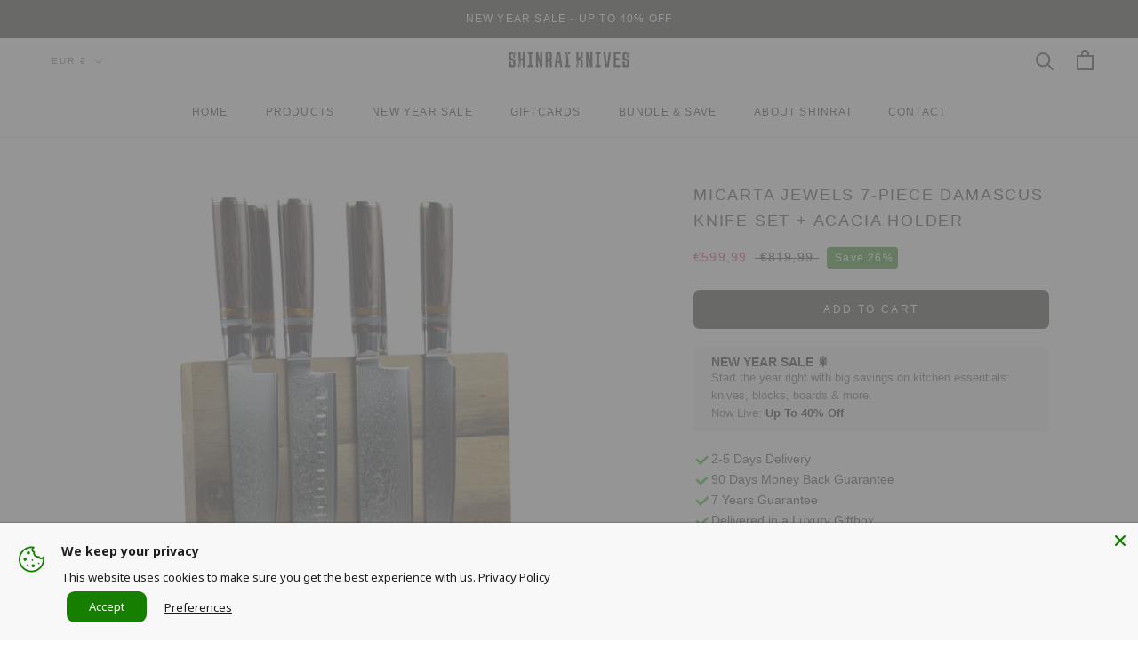

--- FILE ---
content_type: text/html; charset=utf-8
request_url: https://www.shinraiknives.com/products/micarta-jewels-7-delige-damascus-messenset-acaciahouder-dubbelzijdig
body_size: 63761
content:
<!doctype html>

<html class="no-js" lang="en">
  <head>
    <meta name="google-site-verification" content="zc4uMqzSR1uKROEuKsYnAAsFtBZFGdcFLtbpMcRvbf8" />
    <meta name="google-site-verification" content="m6b88d8rn7A8pxtwPusT7WsCAhqv629jLiMDXvOuszs">
    <meta charset="utf-8">
    <meta http-equiv="X-UA-Compatible" content="IE=edge,chrome=1">
    <meta
      name="viewport"
      content="width=device-width, initial-scale=1.0, height=device-height, minimum-scale=1.0, maximum-scale=1.0"
    >
    <meta name="theme-color" content="">

    <title>
      MICARTA JEWELS 7-PIECE DAMASCUS KNIFE SET + ACACIA HOLDER
      
      
       &ndash; ShinraiKnives
    </title><meta name="description" content="Take advantage of this razor-sharp combination deal and benefit from a big discount! This combination deal contains a 7-piece knife set from the Micarta Jewels Series + a magnetic knife block that is magnetic on both sides. This combination is a real eye-catcher in the kitchen and ensures that your new favorite knives "><link rel="canonical" href="https://www.shinraiknives.com/products/micarta-jewels-7-delige-damascus-messenset-acaciahouder-dubbelzijdig"><link rel="shortcut icon" href="//www.shinraiknives.com/cdn/shop/files/Icon_Colour_Red_96x.png?v=1753430423" type="image/png"><meta property="og:type" content="product">
  <meta property="og:title" content="MICARTA JEWELS 7-PIECE DAMASCUS KNIFE SET + ACACIA HOLDER"><meta property="og:image" content="http://www.shinraiknives.com/cdn/shop/products/micarta-jewels-7-delige-damascus-messenset-acacia-houder-dubbelzijdig-messensets-shinrai-japan-291421.jpg?v=1697811236">
    <meta property="og:image:secure_url" content="https://www.shinraiknives.com/cdn/shop/products/micarta-jewels-7-delige-damascus-messenset-acacia-houder-dubbelzijdig-messensets-shinrai-japan-291421.jpg?v=1697811236">
    <meta property="og:image:width" content="1612">
    <meta property="og:image:height" content="1612"><meta property="product:price:amount" content="599,99">
  <meta property="product:price:currency" content="EUR"><meta property="og:description" content="Take advantage of this razor-sharp combination deal and benefit from a big discount! This combination deal contains a 7-piece knife set from the Micarta Jewels Series + a magnetic knife block that is magnetic on both sides. This combination is a real eye-catcher in the kitchen and ensures that your new favorite knives "><meta property="og:url" content="https://www.shinraiknives.com/products/micarta-jewels-7-delige-damascus-messenset-acaciahouder-dubbelzijdig">
<meta property="og:site_name" content="ShinraiKnives"><meta name="twitter:card" content="summary"><meta name="twitter:title" content="MICARTA JEWELS 7-PIECE DAMASCUS KNIFE SET + ACACIA HOLDER">
  <meta name="twitter:description" content="Take advantage of this razor-sharp combination deal and benefit from a big discount! This combination deal contains a 7-piece knife set from the Micarta Jewels Series + a magnetic knife block that is magnetic on both sides. This combination is a real eye-catcher in the kitchen and ensures that your new favorite knives are stored in a stylish way. This acacia wood knife block comes with 7 knives from the Micarta Jewels series that are suitable for various cutting tasks in the kitchen. The combination of pakka wood handles with jeweled micarta rings and an acacia wood knife block will really make the knives stand out. The set consists of: 1x Micarta Jewels Series - 7-piece knife set 67 layers of VG-10 damask steel Hardened to 62 HRC Rockwell 1x Magnetic knife block acacia wood double-sided Durable and strong Sturdy Practical">
  <meta name="twitter:image" content="https://www.shinraiknives.com/cdn/shop/products/micarta-jewels-7-delige-damascus-messenset-acacia-houder-dubbelzijdig-messensets-shinrai-japan-291421_600x600_crop_center.jpg?v=1697811236">
    <style>
  
  

  
  
  

  :root {
    --heading-font-family : Helvetica, Arial, sans-serif;
    --heading-font-weight : 400;
    --heading-font-style  : normal;

    --text-font-family : Helvetica, Arial, sans-serif;
    --text-font-weight : 400;
    --text-font-style  : normal;

    --base-text-font-size   : 14px;
    --default-text-font-size: 14px;--background          : #ffffff;
    --background-rgb      : 255, 255, 255;
    --light-background    : #ffffff;
    --light-background-rgb: 255, 255, 255;
    --heading-color       : #212120;
    --text-color          : #212120;
    --text-color-rgb      : 33, 33, 32;
    --text-color-light    : #212120;
    --text-color-light-rgb: 33, 33, 32;
    --link-color          : #6a6a6a;
    --link-color-rgb      : 106, 106, 106;
    --border-color        : #dedede;
    --border-color-rgb    : 222, 222, 222;

    --button-background    : #212120;
    --button-background-rgb: 33, 33, 32;
    --button-text-color    : #ffffff;

    --header-background       : #ffffff;
    --header-heading-color    : #1c1b1b;
    --header-light-text-color : #6a6a6a;
    --header-border-color     : #dddddd;

    --footer-background    : #d81e39;
    --footer-text-color    : #ffffff;
    --footer-heading-color : #ffffff;
    --footer-border-color  : #de4057;

    --navigation-background      : #1c1b1b;
    --navigation-background-rgb  : 28, 27, 27;
    --navigation-text-color      : #ffffff;
    --navigation-text-color-light: rgba(255, 255, 255, 0.5);
    --navigation-border-color    : rgba(255, 255, 255, 0.25);

    --newsletter-popup-background     : #1c1b1b;
    --newsletter-popup-text-color     : #ffffff;
    --newsletter-popup-text-color-rgb : 255, 255, 255;

    --secondary-elements-background       : #1c1b1b;
    --secondary-elements-background-rgb   : 28, 27, 27;
    --secondary-elements-text-color       : #ffffff;
    --secondary-elements-text-color-light : rgba(255, 255, 255, 0.5);
    --secondary-elements-border-color     : rgba(255, 255, 255, 0.25);

    --product-sale-price-color    : #d81e39;
    --product-sale-price-color-rgb: 216, 30, 57;

    /* Products */

    --horizontal-spacing-four-products-per-row: 60px;
        --horizontal-spacing-two-products-per-row : 60px;

    --vertical-spacing-four-products-per-row: 60px;
        --vertical-spacing-two-products-per-row : 75px;

    /* Animation */
    --drawer-transition-timing: cubic-bezier(0.645, 0.045, 0.355, 1);
    --header-base-height: 80px; /* We set a default for browsers that do not support CSS variables */

    /* Cursors */
    --cursor-zoom-in-svg    : url(//www.shinraiknives.com/cdn/shop/t/13/assets/cursor-zoom-in.svg?v=48804415042527535371765799773);
    --cursor-zoom-in-2x-svg : url(//www.shinraiknives.com/cdn/shop/t/13/assets/cursor-zoom-in-2x.svg?v=173881825413672645791765799773);
  }
</style>

<script>
  // IE11 does not have support for CSS variables, so we have to polyfill them
  if (!(((window || {}).CSS || {}).supports && window.CSS.supports('(--a: 0)'))) {
    const script = document.createElement('script');
    script.type = 'text/javascript';
    script.src = 'https://cdn.jsdelivr.net/npm/css-vars-ponyfill@2';
    script.onload = function() {
      cssVars({});
    };

    document.getElementsByTagName('head')[0].appendChild(script);
  }
</script>

    <script>window.performance && window.performance.mark && window.performance.mark('shopify.content_for_header.start');</script><meta name="google-site-verification" content="yFo35JujALlw6RUxXbqxk8ya7Th8sogFzF26YHm3-QE">
<meta id="shopify-digital-wallet" name="shopify-digital-wallet" content="/48182788247/digital_wallets/dialog">
<meta name="shopify-checkout-api-token" content="de5fec794154e41f8309a531713b1462">
<meta id="in-context-paypal-metadata" data-shop-id="48182788247" data-venmo-supported="false" data-environment="production" data-locale="en_US" data-paypal-v4="true" data-currency="EUR">
<link rel="alternate" hreflang="x-default" href="https://www.shinraiknives.com/products/micarta-jewels-7-delige-damascus-messenset-acaciahouder-dubbelzijdig">
<link rel="alternate" hreflang="en" href="https://www.shinraiknives.com/products/micarta-jewels-7-delige-damascus-messenset-acaciahouder-dubbelzijdig">
<link rel="alternate" hreflang="en-DE" href="https://www.shinraiknives.com/en-de/products/micarta-jewels-7-delige-damascus-messenset-acaciahouder-dubbelzijdig">
<link rel="alternate" type="application/json+oembed" href="https://www.shinraiknives.com/products/micarta-jewels-7-delige-damascus-messenset-acaciahouder-dubbelzijdig.oembed">
<script async="async" src="/checkouts/internal/preloads.js?locale=en-NL"></script>
<link rel="preconnect" href="https://shop.app" crossorigin="anonymous">
<script async="async" src="https://shop.app/checkouts/internal/preloads.js?locale=en-NL&shop_id=48182788247" crossorigin="anonymous"></script>
<script id="apple-pay-shop-capabilities" type="application/json">{"shopId":48182788247,"countryCode":"NL","currencyCode":"EUR","merchantCapabilities":["supports3DS"],"merchantId":"gid:\/\/shopify\/Shop\/48182788247","merchantName":"ShinraiKnives","requiredBillingContactFields":["postalAddress","email","phone"],"requiredShippingContactFields":["postalAddress","email","phone"],"shippingType":"shipping","supportedNetworks":["visa","maestro","masterCard","amex"],"total":{"type":"pending","label":"ShinraiKnives","amount":"1.00"},"shopifyPaymentsEnabled":true,"supportsSubscriptions":true}</script>
<script id="shopify-features" type="application/json">{"accessToken":"de5fec794154e41f8309a531713b1462","betas":["rich-media-storefront-analytics"],"domain":"www.shinraiknives.com","predictiveSearch":true,"shopId":48182788247,"locale":"en"}</script>
<script>var Shopify = Shopify || {};
Shopify.shop = "shinraiknives.myshopify.com";
Shopify.locale = "en";
Shopify.currency = {"active":"EUR","rate":"1.0"};
Shopify.country = "NL";
Shopify.theme = {"name":"Holiday Sale With Counter 2025 - Asad | Pieter","id":180054491465,"schema_name":"Prestige","schema_version":"4.9.11","theme_store_id":855,"role":"main"};
Shopify.theme.handle = "null";
Shopify.theme.style = {"id":null,"handle":null};
Shopify.cdnHost = "www.shinraiknives.com/cdn";
Shopify.routes = Shopify.routes || {};
Shopify.routes.root = "/";</script>
<script type="module">!function(o){(o.Shopify=o.Shopify||{}).modules=!0}(window);</script>
<script>!function(o){function n(){var o=[];function n(){o.push(Array.prototype.slice.apply(arguments))}return n.q=o,n}var t=o.Shopify=o.Shopify||{};t.loadFeatures=n(),t.autoloadFeatures=n()}(window);</script>
<script>
  window.ShopifyPay = window.ShopifyPay || {};
  window.ShopifyPay.apiHost = "shop.app\/pay";
  window.ShopifyPay.redirectState = null;
</script>
<script id="shop-js-analytics" type="application/json">{"pageType":"product"}</script>
<script defer="defer" async type="module" src="//www.shinraiknives.com/cdn/shopifycloud/shop-js/modules/v2/client.init-shop-cart-sync_IZsNAliE.en.esm.js"></script>
<script defer="defer" async type="module" src="//www.shinraiknives.com/cdn/shopifycloud/shop-js/modules/v2/chunk.common_0OUaOowp.esm.js"></script>
<script type="module">
  await import("//www.shinraiknives.com/cdn/shopifycloud/shop-js/modules/v2/client.init-shop-cart-sync_IZsNAliE.en.esm.js");
await import("//www.shinraiknives.com/cdn/shopifycloud/shop-js/modules/v2/chunk.common_0OUaOowp.esm.js");

  window.Shopify.SignInWithShop?.initShopCartSync?.({"fedCMEnabled":true,"windoidEnabled":true});

</script>
<script>
  window.Shopify = window.Shopify || {};
  if (!window.Shopify.featureAssets) window.Shopify.featureAssets = {};
  window.Shopify.featureAssets['shop-js'] = {"shop-cart-sync":["modules/v2/client.shop-cart-sync_DLOhI_0X.en.esm.js","modules/v2/chunk.common_0OUaOowp.esm.js"],"init-fed-cm":["modules/v2/client.init-fed-cm_C6YtU0w6.en.esm.js","modules/v2/chunk.common_0OUaOowp.esm.js"],"shop-button":["modules/v2/client.shop-button_BCMx7GTG.en.esm.js","modules/v2/chunk.common_0OUaOowp.esm.js"],"shop-cash-offers":["modules/v2/client.shop-cash-offers_BT26qb5j.en.esm.js","modules/v2/chunk.common_0OUaOowp.esm.js","modules/v2/chunk.modal_CGo_dVj3.esm.js"],"init-windoid":["modules/v2/client.init-windoid_B9PkRMql.en.esm.js","modules/v2/chunk.common_0OUaOowp.esm.js"],"init-shop-email-lookup-coordinator":["modules/v2/client.init-shop-email-lookup-coordinator_DZkqjsbU.en.esm.js","modules/v2/chunk.common_0OUaOowp.esm.js"],"shop-toast-manager":["modules/v2/client.shop-toast-manager_Di2EnuM7.en.esm.js","modules/v2/chunk.common_0OUaOowp.esm.js"],"shop-login-button":["modules/v2/client.shop-login-button_BtqW_SIO.en.esm.js","modules/v2/chunk.common_0OUaOowp.esm.js","modules/v2/chunk.modal_CGo_dVj3.esm.js"],"avatar":["modules/v2/client.avatar_BTnouDA3.en.esm.js"],"pay-button":["modules/v2/client.pay-button_CWa-C9R1.en.esm.js","modules/v2/chunk.common_0OUaOowp.esm.js"],"init-shop-cart-sync":["modules/v2/client.init-shop-cart-sync_IZsNAliE.en.esm.js","modules/v2/chunk.common_0OUaOowp.esm.js"],"init-customer-accounts":["modules/v2/client.init-customer-accounts_DenGwJTU.en.esm.js","modules/v2/client.shop-login-button_BtqW_SIO.en.esm.js","modules/v2/chunk.common_0OUaOowp.esm.js","modules/v2/chunk.modal_CGo_dVj3.esm.js"],"init-shop-for-new-customer-accounts":["modules/v2/client.init-shop-for-new-customer-accounts_JdHXxpS9.en.esm.js","modules/v2/client.shop-login-button_BtqW_SIO.en.esm.js","modules/v2/chunk.common_0OUaOowp.esm.js","modules/v2/chunk.modal_CGo_dVj3.esm.js"],"init-customer-accounts-sign-up":["modules/v2/client.init-customer-accounts-sign-up_D6__K_p8.en.esm.js","modules/v2/client.shop-login-button_BtqW_SIO.en.esm.js","modules/v2/chunk.common_0OUaOowp.esm.js","modules/v2/chunk.modal_CGo_dVj3.esm.js"],"checkout-modal":["modules/v2/client.checkout-modal_C_ZQDY6s.en.esm.js","modules/v2/chunk.common_0OUaOowp.esm.js","modules/v2/chunk.modal_CGo_dVj3.esm.js"],"shop-follow-button":["modules/v2/client.shop-follow-button_XetIsj8l.en.esm.js","modules/v2/chunk.common_0OUaOowp.esm.js","modules/v2/chunk.modal_CGo_dVj3.esm.js"],"lead-capture":["modules/v2/client.lead-capture_DvA72MRN.en.esm.js","modules/v2/chunk.common_0OUaOowp.esm.js","modules/v2/chunk.modal_CGo_dVj3.esm.js"],"shop-login":["modules/v2/client.shop-login_ClXNxyh6.en.esm.js","modules/v2/chunk.common_0OUaOowp.esm.js","modules/v2/chunk.modal_CGo_dVj3.esm.js"],"payment-terms":["modules/v2/client.payment-terms_CNlwjfZz.en.esm.js","modules/v2/chunk.common_0OUaOowp.esm.js","modules/v2/chunk.modal_CGo_dVj3.esm.js"]};
</script>
<script id="__st">var __st={"a":48182788247,"offset":3600,"reqid":"059b6b73-55a7-4da2-b53e-0c2924e59236-1768528880","pageurl":"www.shinraiknives.com\/products\/micarta-jewels-7-delige-damascus-messenset-acaciahouder-dubbelzijdig","u":"fd7914596173","p":"product","rtyp":"product","rid":8729921978697};</script>
<script>window.ShopifyPaypalV4VisibilityTracking = true;</script>
<script id="captcha-bootstrap">!function(){'use strict';const t='contact',e='account',n='new_comment',o=[[t,t],['blogs',n],['comments',n],[t,'customer']],c=[[e,'customer_login'],[e,'guest_login'],[e,'recover_customer_password'],[e,'create_customer']],r=t=>t.map((([t,e])=>`form[action*='/${t}']:not([data-nocaptcha='true']) input[name='form_type'][value='${e}']`)).join(','),a=t=>()=>t?[...document.querySelectorAll(t)].map((t=>t.form)):[];function s(){const t=[...o],e=r(t);return a(e)}const i='password',u='form_key',d=['recaptcha-v3-token','g-recaptcha-response','h-captcha-response',i],f=()=>{try{return window.sessionStorage}catch{return}},m='__shopify_v',_=t=>t.elements[u];function p(t,e,n=!1){try{const o=window.sessionStorage,c=JSON.parse(o.getItem(e)),{data:r}=function(t){const{data:e,action:n}=t;return t[m]||n?{data:e,action:n}:{data:t,action:n}}(c);for(const[e,n]of Object.entries(r))t.elements[e]&&(t.elements[e].value=n);n&&o.removeItem(e)}catch(o){console.error('form repopulation failed',{error:o})}}const l='form_type',E='cptcha';function T(t){t.dataset[E]=!0}const w=window,h=w.document,L='Shopify',v='ce_forms',y='captcha';let A=!1;((t,e)=>{const n=(g='f06e6c50-85a8-45c8-87d0-21a2b65856fe',I='https://cdn.shopify.com/shopifycloud/storefront-forms-hcaptcha/ce_storefront_forms_captcha_hcaptcha.v1.5.2.iife.js',D={infoText:'Protected by hCaptcha',privacyText:'Privacy',termsText:'Terms'},(t,e,n)=>{const o=w[L][v],c=o.bindForm;if(c)return c(t,g,e,D).then(n);var r;o.q.push([[t,g,e,D],n]),r=I,A||(h.body.append(Object.assign(h.createElement('script'),{id:'captcha-provider',async:!0,src:r})),A=!0)});var g,I,D;w[L]=w[L]||{},w[L][v]=w[L][v]||{},w[L][v].q=[],w[L][y]=w[L][y]||{},w[L][y].protect=function(t,e){n(t,void 0,e),T(t)},Object.freeze(w[L][y]),function(t,e,n,w,h,L){const[v,y,A,g]=function(t,e,n){const i=e?o:[],u=t?c:[],d=[...i,...u],f=r(d),m=r(i),_=r(d.filter((([t,e])=>n.includes(e))));return[a(f),a(m),a(_),s()]}(w,h,L),I=t=>{const e=t.target;return e instanceof HTMLFormElement?e:e&&e.form},D=t=>v().includes(t);t.addEventListener('submit',(t=>{const e=I(t);if(!e)return;const n=D(e)&&!e.dataset.hcaptchaBound&&!e.dataset.recaptchaBound,o=_(e),c=g().includes(e)&&(!o||!o.value);(n||c)&&t.preventDefault(),c&&!n&&(function(t){try{if(!f())return;!function(t){const e=f();if(!e)return;const n=_(t);if(!n)return;const o=n.value;o&&e.removeItem(o)}(t);const e=Array.from(Array(32),(()=>Math.random().toString(36)[2])).join('');!function(t,e){_(t)||t.append(Object.assign(document.createElement('input'),{type:'hidden',name:u})),t.elements[u].value=e}(t,e),function(t,e){const n=f();if(!n)return;const o=[...t.querySelectorAll(`input[type='${i}']`)].map((({name:t})=>t)),c=[...d,...o],r={};for(const[a,s]of new FormData(t).entries())c.includes(a)||(r[a]=s);n.setItem(e,JSON.stringify({[m]:1,action:t.action,data:r}))}(t,e)}catch(e){console.error('failed to persist form',e)}}(e),e.submit())}));const S=(t,e)=>{t&&!t.dataset[E]&&(n(t,e.some((e=>e===t))),T(t))};for(const o of['focusin','change'])t.addEventListener(o,(t=>{const e=I(t);D(e)&&S(e,y())}));const B=e.get('form_key'),M=e.get(l),P=B&&M;t.addEventListener('DOMContentLoaded',(()=>{const t=y();if(P)for(const e of t)e.elements[l].value===M&&p(e,B);[...new Set([...A(),...v().filter((t=>'true'===t.dataset.shopifyCaptcha))])].forEach((e=>S(e,t)))}))}(h,new URLSearchParams(w.location.search),n,t,e,['guest_login'])})(!0,!0)}();</script>
<script integrity="sha256-4kQ18oKyAcykRKYeNunJcIwy7WH5gtpwJnB7kiuLZ1E=" data-source-attribution="shopify.loadfeatures" defer="defer" src="//www.shinraiknives.com/cdn/shopifycloud/storefront/assets/storefront/load_feature-a0a9edcb.js" crossorigin="anonymous"></script>
<script crossorigin="anonymous" defer="defer" src="//www.shinraiknives.com/cdn/shopifycloud/storefront/assets/shopify_pay/storefront-65b4c6d7.js?v=20250812"></script>
<script data-source-attribution="shopify.dynamic_checkout.dynamic.init">var Shopify=Shopify||{};Shopify.PaymentButton=Shopify.PaymentButton||{isStorefrontPortableWallets:!0,init:function(){window.Shopify.PaymentButton.init=function(){};var t=document.createElement("script");t.src="https://www.shinraiknives.com/cdn/shopifycloud/portable-wallets/latest/portable-wallets.en.js",t.type="module",document.head.appendChild(t)}};
</script>
<script data-source-attribution="shopify.dynamic_checkout.buyer_consent">
  function portableWalletsHideBuyerConsent(e){var t=document.getElementById("shopify-buyer-consent"),n=document.getElementById("shopify-subscription-policy-button");t&&n&&(t.classList.add("hidden"),t.setAttribute("aria-hidden","true"),n.removeEventListener("click",e))}function portableWalletsShowBuyerConsent(e){var t=document.getElementById("shopify-buyer-consent"),n=document.getElementById("shopify-subscription-policy-button");t&&n&&(t.classList.remove("hidden"),t.removeAttribute("aria-hidden"),n.addEventListener("click",e))}window.Shopify?.PaymentButton&&(window.Shopify.PaymentButton.hideBuyerConsent=portableWalletsHideBuyerConsent,window.Shopify.PaymentButton.showBuyerConsent=portableWalletsShowBuyerConsent);
</script>
<script data-source-attribution="shopify.dynamic_checkout.cart.bootstrap">document.addEventListener("DOMContentLoaded",(function(){function t(){return document.querySelector("shopify-accelerated-checkout-cart, shopify-accelerated-checkout")}if(t())Shopify.PaymentButton.init();else{new MutationObserver((function(e,n){t()&&(Shopify.PaymentButton.init(),n.disconnect())})).observe(document.body,{childList:!0,subtree:!0})}}));
</script>
<link id="shopify-accelerated-checkout-styles" rel="stylesheet" media="screen" href="https://www.shinraiknives.com/cdn/shopifycloud/portable-wallets/latest/accelerated-checkout-backwards-compat.css" crossorigin="anonymous">
<style id="shopify-accelerated-checkout-cart">
        #shopify-buyer-consent {
  margin-top: 1em;
  display: inline-block;
  width: 100%;
}

#shopify-buyer-consent.hidden {
  display: none;
}

#shopify-subscription-policy-button {
  background: none;
  border: none;
  padding: 0;
  text-decoration: underline;
  font-size: inherit;
  cursor: pointer;
}

#shopify-subscription-policy-button::before {
  box-shadow: none;
}

      </style>

<script>window.performance && window.performance.mark && window.performance.mark('shopify.content_for_header.end');</script>

    <link rel="stylesheet" href="//www.shinraiknives.com/cdn/shop/t/13/assets/theme.css?v=146699764241781284381766390665">

    <script>// This allows to expose several variables to the global scope, to be used in scripts
      window.theme = {
        pageType: "product",
        moneyFormat: "€{{amount_with_comma_separator}}",
        moneyWithCurrencyFormat: "€{{amount_with_comma_separator}} EUR",
        productImageSize: "natural",
        searchMode: "product,article",
        showPageTransition: false,
        showElementStaggering: false,
        showImageZooming: true
      };

      window.routes = {
        rootUrl: "\/",
        cartUrl: "\/cart",
        cartAddUrl: "\/cart\/add",
        cartChangeUrl: "\/cart\/change",
        searchUrl: "\/search",
        productRecommendationsUrl: "\/recommendations\/products"
      };

      window.languages = {
        cartAddNote: "Add Order Note",
        cartEditNote: "Edit Order Note",
        productImageLoadingError: "This image could not be loaded. Please try to reload the page.",
        productFormAddToCart: "Add to cart",
        productFormUnavailable: "Unavailable",
        productFormSoldOut: "SOLD OUT",
        shippingEstimatorOneResult: "1 option available:",
        shippingEstimatorMoreResults: "{{count}} options available:",
        shippingEstimatorNoResults: "No shipping could be found"
      };

      window.lazySizesConfig = {
        loadHidden: false,
        hFac: 0.5,
        expFactor: 2,
        ricTimeout: 150,
        lazyClass: 'Image--lazyLoad',
        loadingClass: 'Image--lazyLoading',
        loadedClass: 'Image--lazyLoaded'
      };

      document.documentElement.className = document.documentElement.className.replace('no-js', 'js');
      document.documentElement.style.setProperty('--window-height', window.innerHeight + 'px');

      // We do a quick detection of some features (we could use Modernizr but for so little...)
      (function() {
        document.documentElement.className += ((window.CSS && window.CSS.supports('(position: sticky) or (position: -webkit-sticky)')) ? ' supports-sticky' : ' no-supports-sticky');
        document.documentElement.className += (window.matchMedia('(-moz-touch-enabled: 1), (hover: none)')).matches ? ' no-supports-hover' : ' supports-hover';
      }());
    </script>

    <script src="//www.shinraiknives.com/cdn/shop/t/13/assets/lazysizes.min.js?v=174358363404432586981765799773" async></script><script
      src="https://polyfill-fastly.net/v3/polyfill.min.js?unknown=polyfill&features=fetch,Element.prototype.closest,Element.prototype.remove,Element.prototype.classList,Array.prototype.includes,Array.prototype.fill,Object.assign,CustomEvent,IntersectionObserver,IntersectionObserverEntry,URL"
      defer
    ></script>
    <script src="//www.shinraiknives.com/cdn/shop/t/13/assets/libs.min.js?v=26178543184394469741765799773" defer></script>
    <script src="//www.shinraiknives.com/cdn/shop/t/13/assets/theme.min.js?v=173031011232028520471765799773" defer></script>
    <script src="//www.shinraiknives.com/cdn/shop/t/13/assets/custom.js?v=183944157590872491501765799773" defer></script>

    <script>
      (function () {
        window.onpageshow = function() {
          if (window.theme.showPageTransition) {
            var pageTransition = document.querySelector('.PageTransition');

            if (pageTransition) {
              pageTransition.style.visibility = 'visible';
              pageTransition.style.opacity = '0';
            }
          }

          // When the page is loaded from the cache, we have to reload the cart content
          document.documentElement.dispatchEvent(new CustomEvent('cart:refresh', {
            bubbles: true
          }));
        };
      })();
    </script>

    
  <script type="application/ld+json">
  {
    "@context": "http://schema.org",
    "@type": "Product",
    "offers": [{
          "@type": "Offer",
          "name": "Default Title",
          "availability":"https://schema.org/InStock",
          "price": 599.99,
          "priceCurrency": "EUR",
          "priceValidUntil": "2026-01-26","sku": "MS-2-S-22","url": "/products/micarta-jewels-7-delige-damascus-messenset-acaciahouder-dubbelzijdig?variant=48950527787337"
        }
],
      "gtin13": "8721122890592",
      "productId": "8721122890592",
    "brand": {
      "name": "Shinrai Knives"
    },
    "name": "MICARTA JEWELS 7-PIECE DAMASCUS KNIFE SET + ACACIA HOLDER",
    "description": "\nTake advantage of this razor-sharp combination deal and benefit from a big discount!\nThis combination deal contains a 7-piece knife set from the Micarta Jewels Series + a magnetic knife block that is magnetic on both sides. This combination is a real eye-catcher in the kitchen and ensures that your new favorite knives are stored in a stylish way.\nThis acacia wood knife block comes with 7 knives from the Micarta Jewels series that are suitable for various cutting tasks in the kitchen. The combination of pakka wood handles with jeweled micarta rings and an acacia wood knife block will really make the knives stand out.\nThe set consists of:\n1x Micarta Jewels Series - 7-piece knife set\n\n\n67 layers of VG-10 damask steel\n\nHardened to 62 HRC Rockwell\n\n1x Magnetic knife block acacia wood double-sided\n\n\nDurable and strong\n\nSturdy\n\nPractical and elegant\n\nThe prices mentioned include a €40 discount.\nMicarta Jewels Series from Shinrai are unique for every kitchen.\nThis edition of the Micarta Jewels Series has been finished with great precision. The damask steel blade continues into the beautiful Micarta jewel bolster. Micarta is made from several layers of linen that are pressed together with synthetic resin under high pressure. These 3 inlaid jewelery rings provide a unique and beautiful composition. The wood of the handle is made of sustainable pakka wood.\nIn addition, the handle is made in one piece, without rivets. This makes it completely maintenance-free and the risk of cracks or other damage is minimal.\n\nComplete knife set that you can enjoy for at least 30 years.\nHigh-quality damask steel\nBeautiful damask pattern\nRazor sharp 7-piece knife set\nComes in a luxurious gift box\nThe best in its price range\n\nComfortableAll knives are extremely sharp. The perfect balance makes them fit comfortably in your hand. Cutting food has never been so easy and fun!\nHandmade in detailBecause the knives are handmade, attention has been paid to every detail during production. This way you get the best quality knives.\nPerfect grip\nThe damask steel blade continues into the beautiful Micarta jewel bolster. Micarta is made from several layers of linen that are pressed together with synthetic resin under high pressure. These 3 inlaid rings provide a unique and beautiful composition. The wood of the handle is made of sustainable pakka wood.\n\n\n\nIn addition, the handle is made in one piece, without rivets. This makes it completely maintenance-free and the risk of cracks or other damage is minimal.\nA beautiful giftThe knives are always delivered in a beautiful gift box. This not only ensures that the knives are protected along the way, but also that it puts a smile on your face when you receive it.\nVG10 67 layers damask steel\nThe knives from Shinrai are unique as most of them are made by hand. Both sides of the knife consist of 33 layers of the best steel. These layers are placed against a layer of VG10 steel, giving you a knife with 67 layers. This is also called Damask steel. The production technique is centuries old and results in stronger and harder knives. This makes the knives indispensable for every kitchen.\n\nBuy the entire knife set today and benefit from an extra discount and free shipping!\n",
    "category": "Knife set with Block",
    "url": "/products/micarta-jewels-7-delige-damascus-messenset-acaciahouder-dubbelzijdig",
    "sku": "MS-2-S-22",
    "image": {
      "@type": "ImageObject",
      "url": "https://www.shinraiknives.com/cdn/shop/products/micarta-jewels-7-delige-damascus-messenset-acacia-houder-dubbelzijdig-messensets-shinrai-japan-291421_1024x.jpg?v=1697811236",
      "image": "https://www.shinraiknives.com/cdn/shop/products/micarta-jewels-7-delige-damascus-messenset-acacia-houder-dubbelzijdig-messensets-shinrai-japan-291421_1024x.jpg?v=1697811236",
      "name": "Micarta Jewels 7-delige Damascus Messenset + Acacia houder dubbelzijdig Messensets Shinrai Japan ",
      "width": "1024",
      "height": "1024"
    }
  }
  </script>



  <script type="application/ld+json">
  {
    "@context": "http://schema.org",
    "@type": "BreadcrumbList",
  "itemListElement": [{
      "@type": "ListItem",
      "position": 1,
      "name": "Translation missing: en.general.breadcrumb.home",
      "item": "https://www.shinraiknives.com"
    },{
          "@type": "ListItem",
          "position": 2,
          "name": "MICARTA JEWELS 7-PIECE DAMASCUS KNIFE SET + ACACIA HOLDER",
          "item": "https://www.shinraiknives.com/products/micarta-jewels-7-delige-damascus-messenset-acaciahouder-dubbelzijdig"
        }]
  }
  </script>

    
 <script type="text/javascript">
    (function(c,l,a,r,i,t,y){
        c[a]=c[a]||function(){(c[a].q=c[a].q||[]).push(arguments)};
        t=l.createElement(r);t.async=1;t.src="https://www.clarity.ms/tag/"+i;
        y=l.getElementsByTagName(r)[0];y.parentNode.insertBefore(t,y);
    })(window, document, "clarity", "script", "sfs5beva3i");
   
</script>
  
  <!-- BEGIN app block: shopify://apps/klaviyo-email-marketing-sms/blocks/klaviyo-onsite-embed/2632fe16-c075-4321-a88b-50b567f42507 -->












  <script async src="https://static.klaviyo.com/onsite/js/TN8H49/klaviyo.js?company_id=TN8H49"></script>
  <script>!function(){if(!window.klaviyo){window._klOnsite=window._klOnsite||[];try{window.klaviyo=new Proxy({},{get:function(n,i){return"push"===i?function(){var n;(n=window._klOnsite).push.apply(n,arguments)}:function(){for(var n=arguments.length,o=new Array(n),w=0;w<n;w++)o[w]=arguments[w];var t="function"==typeof o[o.length-1]?o.pop():void 0,e=new Promise((function(n){window._klOnsite.push([i].concat(o,[function(i){t&&t(i),n(i)}]))}));return e}}})}catch(n){window.klaviyo=window.klaviyo||[],window.klaviyo.push=function(){var n;(n=window._klOnsite).push.apply(n,arguments)}}}}();</script>

  
    <script id="viewed_product">
      if (item == null) {
        var _learnq = _learnq || [];

        var MetafieldReviews = null
        var MetafieldYotpoRating = null
        var MetafieldYotpoCount = null
        var MetafieldLooxRating = null
        var MetafieldLooxCount = null
        var okendoProduct = null
        var okendoProductReviewCount = null
        var okendoProductReviewAverageValue = null
        try {
          // The following fields are used for Customer Hub recently viewed in order to add reviews.
          // This information is not part of __kla_viewed. Instead, it is part of __kla_viewed_reviewed_items
          MetafieldReviews = {"rating":{"scale_min":"1.0","scale_max":"5.0","value":"5.0"},"rating_count":1};
          MetafieldYotpoRating = null
          MetafieldYotpoCount = null
          MetafieldLooxRating = null
          MetafieldLooxCount = null

          okendoProduct = null
          // If the okendo metafield is not legacy, it will error, which then requires the new json formatted data
          if (okendoProduct && 'error' in okendoProduct) {
            okendoProduct = null
          }
          okendoProductReviewCount = okendoProduct ? okendoProduct.reviewCount : null
          okendoProductReviewAverageValue = okendoProduct ? okendoProduct.reviewAverageValue : null
        } catch (error) {
          console.error('Error in Klaviyo onsite reviews tracking:', error);
        }

        var item = {
          Name: "MICARTA JEWELS 7-PIECE DAMASCUS KNIFE SET + ACACIA HOLDER",
          ProductID: 8729921978697,
          Categories: ["Combideals","Knife set with Block","New Year Sale"],
          ImageURL: "https://www.shinraiknives.com/cdn/shop/products/micarta-jewels-7-delige-damascus-messenset-acacia-houder-dubbelzijdig-messensets-shinrai-japan-291421_grande.jpg?v=1697811236",
          URL: "https://www.shinraiknives.com/products/micarta-jewels-7-delige-damascus-messenset-acaciahouder-dubbelzijdig",
          Brand: "Shinrai Knives",
          Price: "€599,99",
          Value: "599,99",
          CompareAtPrice: "€819,99"
        };
        _learnq.push(['track', 'Viewed Product', item]);
        _learnq.push(['trackViewedItem', {
          Title: item.Name,
          ItemId: item.ProductID,
          Categories: item.Categories,
          ImageUrl: item.ImageURL,
          Url: item.URL,
          Metadata: {
            Brand: item.Brand,
            Price: item.Price,
            Value: item.Value,
            CompareAtPrice: item.CompareAtPrice
          },
          metafields:{
            reviews: MetafieldReviews,
            yotpo:{
              rating: MetafieldYotpoRating,
              count: MetafieldYotpoCount,
            },
            loox:{
              rating: MetafieldLooxRating,
              count: MetafieldLooxCount,
            },
            okendo: {
              rating: okendoProductReviewAverageValue,
              count: okendoProductReviewCount,
            }
          }
        }]);
      }
    </script>
  




  <script>
    window.klaviyoReviewsProductDesignMode = false
  </script>







<!-- END app block --><script src="https://cdn.shopify.com/extensions/019b35a3-cff8-7eb0-85f4-edb1f960047c/avada-app-49/assets/avada-cookie.js" type="text/javascript" defer="defer"></script>
<link href="https://monorail-edge.shopifysvc.com" rel="dns-prefetch">
<script>(function(){if ("sendBeacon" in navigator && "performance" in window) {try {var session_token_from_headers = performance.getEntriesByType('navigation')[0].serverTiming.find(x => x.name == '_s').description;} catch {var session_token_from_headers = undefined;}var session_cookie_matches = document.cookie.match(/_shopify_s=([^;]*)/);var session_token_from_cookie = session_cookie_matches && session_cookie_matches.length === 2 ? session_cookie_matches[1] : "";var session_token = session_token_from_headers || session_token_from_cookie || "";function handle_abandonment_event(e) {var entries = performance.getEntries().filter(function(entry) {return /monorail-edge.shopifysvc.com/.test(entry.name);});if (!window.abandonment_tracked && entries.length === 0) {window.abandonment_tracked = true;var currentMs = Date.now();var navigation_start = performance.timing.navigationStart;var payload = {shop_id: 48182788247,url: window.location.href,navigation_start,duration: currentMs - navigation_start,session_token,page_type: "product"};window.navigator.sendBeacon("https://monorail-edge.shopifysvc.com/v1/produce", JSON.stringify({schema_id: "online_store_buyer_site_abandonment/1.1",payload: payload,metadata: {event_created_at_ms: currentMs,event_sent_at_ms: currentMs}}));}}window.addEventListener('pagehide', handle_abandonment_event);}}());</script>
<script id="web-pixels-manager-setup">(function e(e,d,r,n,o){if(void 0===o&&(o={}),!Boolean(null===(a=null===(i=window.Shopify)||void 0===i?void 0:i.analytics)||void 0===a?void 0:a.replayQueue)){var i,a;window.Shopify=window.Shopify||{};var t=window.Shopify;t.analytics=t.analytics||{};var s=t.analytics;s.replayQueue=[],s.publish=function(e,d,r){return s.replayQueue.push([e,d,r]),!0};try{self.performance.mark("wpm:start")}catch(e){}var l=function(){var e={modern:/Edge?\/(1{2}[4-9]|1[2-9]\d|[2-9]\d{2}|\d{4,})\.\d+(\.\d+|)|Firefox\/(1{2}[4-9]|1[2-9]\d|[2-9]\d{2}|\d{4,})\.\d+(\.\d+|)|Chrom(ium|e)\/(9{2}|\d{3,})\.\d+(\.\d+|)|(Maci|X1{2}).+ Version\/(15\.\d+|(1[6-9]|[2-9]\d|\d{3,})\.\d+)([,.]\d+|)( \(\w+\)|)( Mobile\/\w+|) Safari\/|Chrome.+OPR\/(9{2}|\d{3,})\.\d+\.\d+|(CPU[ +]OS|iPhone[ +]OS|CPU[ +]iPhone|CPU IPhone OS|CPU iPad OS)[ +]+(15[._]\d+|(1[6-9]|[2-9]\d|\d{3,})[._]\d+)([._]\d+|)|Android:?[ /-](13[3-9]|1[4-9]\d|[2-9]\d{2}|\d{4,})(\.\d+|)(\.\d+|)|Android.+Firefox\/(13[5-9]|1[4-9]\d|[2-9]\d{2}|\d{4,})\.\d+(\.\d+|)|Android.+Chrom(ium|e)\/(13[3-9]|1[4-9]\d|[2-9]\d{2}|\d{4,})\.\d+(\.\d+|)|SamsungBrowser\/([2-9]\d|\d{3,})\.\d+/,legacy:/Edge?\/(1[6-9]|[2-9]\d|\d{3,})\.\d+(\.\d+|)|Firefox\/(5[4-9]|[6-9]\d|\d{3,})\.\d+(\.\d+|)|Chrom(ium|e)\/(5[1-9]|[6-9]\d|\d{3,})\.\d+(\.\d+|)([\d.]+$|.*Safari\/(?![\d.]+ Edge\/[\d.]+$))|(Maci|X1{2}).+ Version\/(10\.\d+|(1[1-9]|[2-9]\d|\d{3,})\.\d+)([,.]\d+|)( \(\w+\)|)( Mobile\/\w+|) Safari\/|Chrome.+OPR\/(3[89]|[4-9]\d|\d{3,})\.\d+\.\d+|(CPU[ +]OS|iPhone[ +]OS|CPU[ +]iPhone|CPU IPhone OS|CPU iPad OS)[ +]+(10[._]\d+|(1[1-9]|[2-9]\d|\d{3,})[._]\d+)([._]\d+|)|Android:?[ /-](13[3-9]|1[4-9]\d|[2-9]\d{2}|\d{4,})(\.\d+|)(\.\d+|)|Mobile Safari.+OPR\/([89]\d|\d{3,})\.\d+\.\d+|Android.+Firefox\/(13[5-9]|1[4-9]\d|[2-9]\d{2}|\d{4,})\.\d+(\.\d+|)|Android.+Chrom(ium|e)\/(13[3-9]|1[4-9]\d|[2-9]\d{2}|\d{4,})\.\d+(\.\d+|)|Android.+(UC? ?Browser|UCWEB|U3)[ /]?(15\.([5-9]|\d{2,})|(1[6-9]|[2-9]\d|\d{3,})\.\d+)\.\d+|SamsungBrowser\/(5\.\d+|([6-9]|\d{2,})\.\d+)|Android.+MQ{2}Browser\/(14(\.(9|\d{2,})|)|(1[5-9]|[2-9]\d|\d{3,})(\.\d+|))(\.\d+|)|K[Aa][Ii]OS\/(3\.\d+|([4-9]|\d{2,})\.\d+)(\.\d+|)/},d=e.modern,r=e.legacy,n=navigator.userAgent;return n.match(d)?"modern":n.match(r)?"legacy":"unknown"}(),u="modern"===l?"modern":"legacy",c=(null!=n?n:{modern:"",legacy:""})[u],f=function(e){return[e.baseUrl,"/wpm","/b",e.hashVersion,"modern"===e.buildTarget?"m":"l",".js"].join("")}({baseUrl:d,hashVersion:r,buildTarget:u}),m=function(e){var d=e.version,r=e.bundleTarget,n=e.surface,o=e.pageUrl,i=e.monorailEndpoint;return{emit:function(e){var a=e.status,t=e.errorMsg,s=(new Date).getTime(),l=JSON.stringify({metadata:{event_sent_at_ms:s},events:[{schema_id:"web_pixels_manager_load/3.1",payload:{version:d,bundle_target:r,page_url:o,status:a,surface:n,error_msg:t},metadata:{event_created_at_ms:s}}]});if(!i)return console&&console.warn&&console.warn("[Web Pixels Manager] No Monorail endpoint provided, skipping logging."),!1;try{return self.navigator.sendBeacon.bind(self.navigator)(i,l)}catch(e){}var u=new XMLHttpRequest;try{return u.open("POST",i,!0),u.setRequestHeader("Content-Type","text/plain"),u.send(l),!0}catch(e){return console&&console.warn&&console.warn("[Web Pixels Manager] Got an unhandled error while logging to Monorail."),!1}}}}({version:r,bundleTarget:l,surface:e.surface,pageUrl:self.location.href,monorailEndpoint:e.monorailEndpoint});try{o.browserTarget=l,function(e){var d=e.src,r=e.async,n=void 0===r||r,o=e.onload,i=e.onerror,a=e.sri,t=e.scriptDataAttributes,s=void 0===t?{}:t,l=document.createElement("script"),u=document.querySelector("head"),c=document.querySelector("body");if(l.async=n,l.src=d,a&&(l.integrity=a,l.crossOrigin="anonymous"),s)for(var f in s)if(Object.prototype.hasOwnProperty.call(s,f))try{l.dataset[f]=s[f]}catch(e){}if(o&&l.addEventListener("load",o),i&&l.addEventListener("error",i),u)u.appendChild(l);else{if(!c)throw new Error("Did not find a head or body element to append the script");c.appendChild(l)}}({src:f,async:!0,onload:function(){if(!function(){var e,d;return Boolean(null===(d=null===(e=window.Shopify)||void 0===e?void 0:e.analytics)||void 0===d?void 0:d.initialized)}()){var d=window.webPixelsManager.init(e)||void 0;if(d){var r=window.Shopify.analytics;r.replayQueue.forEach((function(e){var r=e[0],n=e[1],o=e[2];d.publishCustomEvent(r,n,o)})),r.replayQueue=[],r.publish=d.publishCustomEvent,r.visitor=d.visitor,r.initialized=!0}}},onerror:function(){return m.emit({status:"failed",errorMsg:"".concat(f," has failed to load")})},sri:function(e){var d=/^sha384-[A-Za-z0-9+/=]+$/;return"string"==typeof e&&d.test(e)}(c)?c:"",scriptDataAttributes:o}),m.emit({status:"loading"})}catch(e){m.emit({status:"failed",errorMsg:(null==e?void 0:e.message)||"Unknown error"})}}})({shopId: 48182788247,storefrontBaseUrl: "https://www.shinraiknives.com",extensionsBaseUrl: "https://extensions.shopifycdn.com/cdn/shopifycloud/web-pixels-manager",monorailEndpoint: "https://monorail-edge.shopifysvc.com/unstable/produce_batch",surface: "storefront-renderer",enabledBetaFlags: ["2dca8a86"],webPixelsConfigList: [{"id":"3072950601","configuration":"{\"Enabled\":\"false\",\"DeveloperPreview\":\"false\",\"UpdatedAt\":\"2025-12-19T01:24:12.041Z\"}","eventPayloadVersion":"v1","runtimeContext":"STRICT","scriptVersion":"627a8feb11b2b1c64b507137aef7ee63","type":"APP","apiClientId":34646425601,"privacyPurposes":["ANALYTICS"],"dataSharingAdjustments":{"protectedCustomerApprovalScopes":["read_customer_address","read_customer_email","read_customer_name","read_customer_personal_data","read_customer_phone"]}},{"id":"2733867337","configuration":"{\"shopId\":\"48182788247\",\"pixelEndpoint\":\"https:\/\/wpx.svc.trueprofit.io\/api\/evt\"}","eventPayloadVersion":"v1","runtimeContext":"STRICT","scriptVersion":"f2f7a5ecd155c6e61d8f2070584ad3a1","type":"APP","apiClientId":2553263,"privacyPurposes":["ANALYTICS","MARKETING","SALE_OF_DATA"],"dataSharingAdjustments":{"protectedCustomerApprovalScopes":["read_customer_address","read_customer_email","read_customer_name","read_customer_personal_data","read_customer_phone"]}},{"id":"2660794697","configuration":"{\"accountID\":\"TN8H49\",\"webPixelConfig\":\"eyJlbmFibGVBZGRlZFRvQ2FydEV2ZW50cyI6IHRydWV9\"}","eventPayloadVersion":"v1","runtimeContext":"STRICT","scriptVersion":"524f6c1ee37bacdca7657a665bdca589","type":"APP","apiClientId":123074,"privacyPurposes":["ANALYTICS","MARKETING"],"dataSharingAdjustments":{"protectedCustomerApprovalScopes":["read_customer_address","read_customer_email","read_customer_name","read_customer_personal_data","read_customer_phone"]}},{"id":"2414379337","configuration":"{\"config\":\"{\\\"google_tag_ids\\\":[\\\"AW-458690494\\\"],\\\"target_country\\\":\\\"ZZ\\\",\\\"gtag_events\\\":[{\\\"type\\\":\\\"purchase\\\",\\\"action_label\\\":\\\"AW-458690494\\\/pXBTCMHZy90aEL6f3NoB\\\"},{\\\"type\\\":\\\"view_item\\\",\\\"action_label\\\":\\\"AW-458690494\\\/srUUCMfR390aEL6f3NoB\\\"}],\\\"enable_monitoring_mode\\\":false}\"}","eventPayloadVersion":"v1","runtimeContext":"OPEN","scriptVersion":"b2a88bafab3e21179ed38636efcd8a93","type":"APP","apiClientId":1780363,"privacyPurposes":[],"dataSharingAdjustments":{"protectedCustomerApprovalScopes":["read_customer_address","read_customer_email","read_customer_name","read_customer_personal_data","read_customer_phone"]}},{"id":"2279440713","configuration":"{\"shopId\":\"shinraiknives.myshopify.com\"}","eventPayloadVersion":"v1","runtimeContext":"STRICT","scriptVersion":"674c31de9c131805829c42a983792da6","type":"APP","apiClientId":2753413,"privacyPurposes":["ANALYTICS","MARKETING","SALE_OF_DATA"],"dataSharingAdjustments":{"protectedCustomerApprovalScopes":["read_customer_address","read_customer_email","read_customer_name","read_customer_personal_data","read_customer_phone"]}},{"id":"2157379913","configuration":"{\"webPixelName\":\"Judge.me\"}","eventPayloadVersion":"v1","runtimeContext":"STRICT","scriptVersion":"34ad157958823915625854214640f0bf","type":"APP","apiClientId":683015,"privacyPurposes":["ANALYTICS"],"dataSharingAdjustments":{"protectedCustomerApprovalScopes":["read_customer_email","read_customer_name","read_customer_personal_data","read_customer_phone"]}},{"id":"388497737","configuration":"{\"pixel_id\":\"380924449778819\",\"pixel_type\":\"facebook_pixel\",\"metaapp_system_user_token\":\"-\"}","eventPayloadVersion":"v1","runtimeContext":"OPEN","scriptVersion":"ca16bc87fe92b6042fbaa3acc2fbdaa6","type":"APP","apiClientId":2329312,"privacyPurposes":["ANALYTICS","MARKETING","SALE_OF_DATA"],"dataSharingAdjustments":{"protectedCustomerApprovalScopes":["read_customer_address","read_customer_email","read_customer_name","read_customer_personal_data","read_customer_phone"]}},{"id":"154108233","configuration":"{\"tagID\":\"2612405424184\"}","eventPayloadVersion":"v1","runtimeContext":"STRICT","scriptVersion":"18031546ee651571ed29edbe71a3550b","type":"APP","apiClientId":3009811,"privacyPurposes":["ANALYTICS","MARKETING","SALE_OF_DATA"],"dataSharingAdjustments":{"protectedCustomerApprovalScopes":["read_customer_address","read_customer_email","read_customer_name","read_customer_personal_data","read_customer_phone"]}},{"id":"255623497","eventPayloadVersion":"1","runtimeContext":"LAX","scriptVersion":"1","type":"CUSTOM","privacyPurposes":[],"name":"GTM+ Data Layer Martijn Udo"},{"id":"shopify-app-pixel","configuration":"{}","eventPayloadVersion":"v1","runtimeContext":"STRICT","scriptVersion":"0450","apiClientId":"shopify-pixel","type":"APP","privacyPurposes":["ANALYTICS","MARKETING"]},{"id":"shopify-custom-pixel","eventPayloadVersion":"v1","runtimeContext":"LAX","scriptVersion":"0450","apiClientId":"shopify-pixel","type":"CUSTOM","privacyPurposes":["ANALYTICS","MARKETING"]}],isMerchantRequest: false,initData: {"shop":{"name":"ShinraiKnives","paymentSettings":{"currencyCode":"EUR"},"myshopifyDomain":"shinraiknives.myshopify.com","countryCode":"NL","storefrontUrl":"https:\/\/www.shinraiknives.com"},"customer":null,"cart":null,"checkout":null,"productVariants":[{"price":{"amount":599.99,"currencyCode":"EUR"},"product":{"title":"MICARTA JEWELS 7-PIECE DAMASCUS KNIFE SET + ACACIA HOLDER","vendor":"Shinrai Knives","id":"8729921978697","untranslatedTitle":"MICARTA JEWELS 7-PIECE DAMASCUS KNIFE SET + ACACIA HOLDER","url":"\/products\/micarta-jewels-7-delige-damascus-messenset-acaciahouder-dubbelzijdig","type":"Knife set with Block"},"id":"48950527787337","image":{"src":"\/\/www.shinraiknives.com\/cdn\/shop\/products\/micarta-jewels-7-delige-damascus-messenset-acacia-houder-dubbelzijdig-messensets-shinrai-japan-291421.jpg?v=1697811236"},"sku":"MS-2-S-22","title":"Default Title","untranslatedTitle":"Default Title"}],"purchasingCompany":null},},"https://www.shinraiknives.com/cdn","fcfee988w5aeb613cpc8e4bc33m6693e112",{"modern":"","legacy":""},{"shopId":"48182788247","storefrontBaseUrl":"https:\/\/www.shinraiknives.com","extensionBaseUrl":"https:\/\/extensions.shopifycdn.com\/cdn\/shopifycloud\/web-pixels-manager","surface":"storefront-renderer","enabledBetaFlags":"[\"2dca8a86\"]","isMerchantRequest":"false","hashVersion":"fcfee988w5aeb613cpc8e4bc33m6693e112","publish":"custom","events":"[[\"page_viewed\",{}],[\"product_viewed\",{\"productVariant\":{\"price\":{\"amount\":599.99,\"currencyCode\":\"EUR\"},\"product\":{\"title\":\"MICARTA JEWELS 7-PIECE DAMASCUS KNIFE SET + ACACIA HOLDER\",\"vendor\":\"Shinrai Knives\",\"id\":\"8729921978697\",\"untranslatedTitle\":\"MICARTA JEWELS 7-PIECE DAMASCUS KNIFE SET + ACACIA HOLDER\",\"url\":\"\/products\/micarta-jewels-7-delige-damascus-messenset-acaciahouder-dubbelzijdig\",\"type\":\"Knife set with Block\"},\"id\":\"48950527787337\",\"image\":{\"src\":\"\/\/www.shinraiknives.com\/cdn\/shop\/products\/micarta-jewels-7-delige-damascus-messenset-acacia-houder-dubbelzijdig-messensets-shinrai-japan-291421.jpg?v=1697811236\"},\"sku\":\"MS-2-S-22\",\"title\":\"Default Title\",\"untranslatedTitle\":\"Default Title\"}}]]"});</script><script>
  window.ShopifyAnalytics = window.ShopifyAnalytics || {};
  window.ShopifyAnalytics.meta = window.ShopifyAnalytics.meta || {};
  window.ShopifyAnalytics.meta.currency = 'EUR';
  var meta = {"product":{"id":8729921978697,"gid":"gid:\/\/shopify\/Product\/8729921978697","vendor":"Shinrai Knives","type":"Knife set with Block","handle":"micarta-jewels-7-delige-damascus-messenset-acaciahouder-dubbelzijdig","variants":[{"id":48950527787337,"price":59999,"name":"MICARTA JEWELS 7-PIECE DAMASCUS KNIFE SET + ACACIA HOLDER","public_title":null,"sku":"MS-2-S-22"}],"remote":false},"page":{"pageType":"product","resourceType":"product","resourceId":8729921978697,"requestId":"059b6b73-55a7-4da2-b53e-0c2924e59236-1768528880"}};
  for (var attr in meta) {
    window.ShopifyAnalytics.meta[attr] = meta[attr];
  }
</script>
<script class="analytics">
  (function () {
    var customDocumentWrite = function(content) {
      var jquery = null;

      if (window.jQuery) {
        jquery = window.jQuery;
      } else if (window.Checkout && window.Checkout.$) {
        jquery = window.Checkout.$;
      }

      if (jquery) {
        jquery('body').append(content);
      }
    };

    var hasLoggedConversion = function(token) {
      if (token) {
        return document.cookie.indexOf('loggedConversion=' + token) !== -1;
      }
      return false;
    }

    var setCookieIfConversion = function(token) {
      if (token) {
        var twoMonthsFromNow = new Date(Date.now());
        twoMonthsFromNow.setMonth(twoMonthsFromNow.getMonth() + 2);

        document.cookie = 'loggedConversion=' + token + '; expires=' + twoMonthsFromNow;
      }
    }

    var trekkie = window.ShopifyAnalytics.lib = window.trekkie = window.trekkie || [];
    if (trekkie.integrations) {
      return;
    }
    trekkie.methods = [
      'identify',
      'page',
      'ready',
      'track',
      'trackForm',
      'trackLink'
    ];
    trekkie.factory = function(method) {
      return function() {
        var args = Array.prototype.slice.call(arguments);
        args.unshift(method);
        trekkie.push(args);
        return trekkie;
      };
    };
    for (var i = 0; i < trekkie.methods.length; i++) {
      var key = trekkie.methods[i];
      trekkie[key] = trekkie.factory(key);
    }
    trekkie.load = function(config) {
      trekkie.config = config || {};
      trekkie.config.initialDocumentCookie = document.cookie;
      var first = document.getElementsByTagName('script')[0];
      var script = document.createElement('script');
      script.type = 'text/javascript';
      script.onerror = function(e) {
        var scriptFallback = document.createElement('script');
        scriptFallback.type = 'text/javascript';
        scriptFallback.onerror = function(error) {
                var Monorail = {
      produce: function produce(monorailDomain, schemaId, payload) {
        var currentMs = new Date().getTime();
        var event = {
          schema_id: schemaId,
          payload: payload,
          metadata: {
            event_created_at_ms: currentMs,
            event_sent_at_ms: currentMs
          }
        };
        return Monorail.sendRequest("https://" + monorailDomain + "/v1/produce", JSON.stringify(event));
      },
      sendRequest: function sendRequest(endpointUrl, payload) {
        // Try the sendBeacon API
        if (window && window.navigator && typeof window.navigator.sendBeacon === 'function' && typeof window.Blob === 'function' && !Monorail.isIos12()) {
          var blobData = new window.Blob([payload], {
            type: 'text/plain'
          });

          if (window.navigator.sendBeacon(endpointUrl, blobData)) {
            return true;
          } // sendBeacon was not successful

        } // XHR beacon

        var xhr = new XMLHttpRequest();

        try {
          xhr.open('POST', endpointUrl);
          xhr.setRequestHeader('Content-Type', 'text/plain');
          xhr.send(payload);
        } catch (e) {
          console.log(e);
        }

        return false;
      },
      isIos12: function isIos12() {
        return window.navigator.userAgent.lastIndexOf('iPhone; CPU iPhone OS 12_') !== -1 || window.navigator.userAgent.lastIndexOf('iPad; CPU OS 12_') !== -1;
      }
    };
    Monorail.produce('monorail-edge.shopifysvc.com',
      'trekkie_storefront_load_errors/1.1',
      {shop_id: 48182788247,
      theme_id: 180054491465,
      app_name: "storefront",
      context_url: window.location.href,
      source_url: "//www.shinraiknives.com/cdn/s/trekkie.storefront.cd680fe47e6c39ca5d5df5f0a32d569bc48c0f27.min.js"});

        };
        scriptFallback.async = true;
        scriptFallback.src = '//www.shinraiknives.com/cdn/s/trekkie.storefront.cd680fe47e6c39ca5d5df5f0a32d569bc48c0f27.min.js';
        first.parentNode.insertBefore(scriptFallback, first);
      };
      script.async = true;
      script.src = '//www.shinraiknives.com/cdn/s/trekkie.storefront.cd680fe47e6c39ca5d5df5f0a32d569bc48c0f27.min.js';
      first.parentNode.insertBefore(script, first);
    };
    trekkie.load(
      {"Trekkie":{"appName":"storefront","development":false,"defaultAttributes":{"shopId":48182788247,"isMerchantRequest":null,"themeId":180054491465,"themeCityHash":"4934380314727045252","contentLanguage":"en","currency":"EUR","eventMetadataId":"6e0153fe-bf42-49dd-919e-ee0b083ac79d"},"isServerSideCookieWritingEnabled":true,"monorailRegion":"shop_domain","enabledBetaFlags":["65f19447"]},"Session Attribution":{},"S2S":{"facebookCapiEnabled":true,"source":"trekkie-storefront-renderer","apiClientId":580111}}
    );

    var loaded = false;
    trekkie.ready(function() {
      if (loaded) return;
      loaded = true;

      window.ShopifyAnalytics.lib = window.trekkie;

      var originalDocumentWrite = document.write;
      document.write = customDocumentWrite;
      try { window.ShopifyAnalytics.merchantGoogleAnalytics.call(this); } catch(error) {};
      document.write = originalDocumentWrite;

      window.ShopifyAnalytics.lib.page(null,{"pageType":"product","resourceType":"product","resourceId":8729921978697,"requestId":"059b6b73-55a7-4da2-b53e-0c2924e59236-1768528880","shopifyEmitted":true});

      var match = window.location.pathname.match(/checkouts\/(.+)\/(thank_you|post_purchase)/)
      var token = match? match[1]: undefined;
      if (!hasLoggedConversion(token)) {
        setCookieIfConversion(token);
        window.ShopifyAnalytics.lib.track("Viewed Product",{"currency":"EUR","variantId":48950527787337,"productId":8729921978697,"productGid":"gid:\/\/shopify\/Product\/8729921978697","name":"MICARTA JEWELS 7-PIECE DAMASCUS KNIFE SET + ACACIA HOLDER","price":"599.99","sku":"MS-2-S-22","brand":"Shinrai Knives","variant":null,"category":"Knife set with Block","nonInteraction":true,"remote":false},undefined,undefined,{"shopifyEmitted":true});
      window.ShopifyAnalytics.lib.track("monorail:\/\/trekkie_storefront_viewed_product\/1.1",{"currency":"EUR","variantId":48950527787337,"productId":8729921978697,"productGid":"gid:\/\/shopify\/Product\/8729921978697","name":"MICARTA JEWELS 7-PIECE DAMASCUS KNIFE SET + ACACIA HOLDER","price":"599.99","sku":"MS-2-S-22","brand":"Shinrai Knives","variant":null,"category":"Knife set with Block","nonInteraction":true,"remote":false,"referer":"https:\/\/www.shinraiknives.com\/products\/micarta-jewels-7-delige-damascus-messenset-acaciahouder-dubbelzijdig"});
      }
    });


        var eventsListenerScript = document.createElement('script');
        eventsListenerScript.async = true;
        eventsListenerScript.src = "//www.shinraiknives.com/cdn/shopifycloud/storefront/assets/shop_events_listener-3da45d37.js";
        document.getElementsByTagName('head')[0].appendChild(eventsListenerScript);

})();</script>
  <script>
  if (!window.ga || (window.ga && typeof window.ga !== 'function')) {
    window.ga = function ga() {
      (window.ga.q = window.ga.q || []).push(arguments);
      if (window.Shopify && window.Shopify.analytics && typeof window.Shopify.analytics.publish === 'function') {
        window.Shopify.analytics.publish("ga_stub_called", {}, {sendTo: "google_osp_migration"});
      }
      console.error("Shopify's Google Analytics stub called with:", Array.from(arguments), "\nSee https://help.shopify.com/manual/promoting-marketing/pixels/pixel-migration#google for more information.");
    };
    if (window.Shopify && window.Shopify.analytics && typeof window.Shopify.analytics.publish === 'function') {
      window.Shopify.analytics.publish("ga_stub_initialized", {}, {sendTo: "google_osp_migration"});
    }
  }
</script>
<script
  defer
  src="https://www.shinraiknives.com/cdn/shopifycloud/perf-kit/shopify-perf-kit-3.0.3.min.js"
  data-application="storefront-renderer"
  data-shop-id="48182788247"
  data-render-region="gcp-us-east1"
  data-page-type="product"
  data-theme-instance-id="180054491465"
  data-theme-name="Prestige"
  data-theme-version="4.9.11"
  data-monorail-region="shop_domain"
  data-resource-timing-sampling-rate="10"
  data-shs="true"
  data-shs-beacon="true"
  data-shs-export-with-fetch="true"
  data-shs-logs-sample-rate="1"
  data-shs-beacon-endpoint="https://www.shinraiknives.com/api/collect"
></script>
</head><body class="prestige--v4 features--heading-small features--heading-uppercase features--show-button-transition features--show-image-zooming  template-product">
    <a class="PageSkipLink u-visually-hidden" href="#main">Skip to content</a>
    <span class="LoadingBar"></span>
    <div class="PageOverlay"></div><div id="shopify-section-popup" class="shopify-section"></div>
    <div id="shopify-section-sidebar-menu" class="shopify-section"><section
  id="sidebar-menu"
  class="SidebarMenu Drawer Drawer--small Drawer--fromLeft"
  aria-hidden="true"
  data-section-id="sidebar-menu"
  data-section-type="sidebar-menu"
>
  <header class="Drawer__Header" data-drawer-animated-left>
    <button
      class="Drawer__Close Icon-Wrapper--clickable"
      data-action="close-drawer"
      data-drawer-id="sidebar-menu"
      aria-label="Close navigation"
    ><svg class="Icon Icon--close" role="presentation" viewBox="0 0 16 14">
      <path d="M15 0L1 14m14 0L1 0" stroke="currentColor" fill="none" fill-rule="evenodd"></path>
    </svg></button>
  </header>
  <div class="Drawer__Content">
    <div class="Drawer__Main" data-drawer-animated-left data-scrollable style="overflow-y: auto; -webkit-overflow-scrolling: touch;">
      <div class="Drawer__Container">
        <style>
  .cus-drawer-section {
      max-width: 100%;
      padding-top: 20px;
      padding-bottom: 30px;
  }

  .cus-drawer-title {
      font-size: 12px;
      font-weight: 400;
      margin-bottom: 16px;
      text-align: left;
  }

  .cus-drawer-scroll-wrapper {
      overflow-x: auto;
      /* overflow-y: hidden; */
      -webkit-overflow-scrolling: touch;
      scrollbar-width: thin;
      scrollbar-color: #444 transparent;
      scroll-behavior: smooth;
      cursor: grabbing;
  }

  .cus-drawer-scroll-wrapper:active {
      cursor: grabbing;
  }

  .cus-drawer-scroll-wrapper::-webkit-scrollbar {
      height: 6px;
  }

  .cus-drawer-scroll-wrapper::-webkit-scrollbar-track {
      background: transparent;
  }

  .cus-drawer-scroll-wrapper::-webkit-scrollbar-thumb {
      background-color: #444;
      border-radius: 3px;
  }

  .cus-drawer-grid {
      display: flex;
      gap: 24px;
      flex-wrap: nowrap;
      min-width: max-content;
      transition: transform 0.2s ease;
  }

  .cus-drawer-card {
      flex: 0 0 auto;
      width: 280px;
      background-color: #1c1b1b;
      border-radius: 12px;
      overflow: hidden;
      text-decoration: none;
      color: inherit;
      transition: transform 0.2s ease;
  }


  @media (max-width: 640px) {
      .cus-drawer-scroll-wrapper {
          overflow: visible;
      }

      .cus-drawer-grid {
          display: grid;
          grid-template-columns: 1fr 1fr;
          grid-template-rows: auto auto;
          gap: 16px;
          min-width: auto;
      }

      .cus-drawer-card {
          width: 100%;
      }
    .cus-drawer-image-container{
      height:135px;
    }
  }



  .cus-drawer-image-container {
      position: relative;
      width: 100%;
      aspect-ratio: 1.5/1;
      overflow: hidden;
  }

  .cus-drawer-image-container img {
      width: 100%;
      height: 100%;
      object-fit: cover;
  }

  .cus-drawer-badge {
      position: absolute;
      top: 12px;
      left: 12px;
      background-color: #d93b3b;
      color: #fff;
      font-weight: 700;
      font-size: 10px;
      padding: 4px 10px;
      border-radius: 4px;
  }

  .cus-drawer-card-title {
      font-size: 14.4px;
      font-weight: 400;
      padding: 16px 0px;
      display: flex;
      align-items: center;
      background: #1c1b1b;
      letter-spacing: 1.5px;
      text-decoration: underline;
      text-underline-offset: 2px;
  }



  @media (min-width: 641px) {
      .cus-drawer-card {
          width: 212px;
      }
  }
</style>
<div class="cus-drawer-section">
  <div class="cus-drawer-title">KITCHEN ESSENTIALS</div>
  <div class="cus-drawer-scroll-wrapper">
    <div class="cus-drawer-grid">

      
        
        
        
        

        
        
        
        

        <a href="/collections/chef-knives" class="cus-drawer-card">
          <div class="cus-drawer-image-container">
            
              <img src="//www.shinraiknives.com/cdn/shop/files/Bestseller_0cc308d4-38aa-4709-a6b7-e557a601523b_medium.webp?v=1750405882" alt="Bestsellers">
            
            <div class="cus-drawer-badge">RATED 4.8/5</div>
          </div>
          <div class="cus-drawer-card-title">Bestsellers&nbsp;<span>→</span></div>
        </a>
      
        
        
        
        

        
        
        
        

        <a href="/collections/combideals" class="cus-drawer-card">
          <div class="cus-drawer-image-container">
            
              <img src="//www.shinraiknives.com/cdn/shop/files/Bestseller_medium.webp?v=1750405827" alt="Combideals">
            
            <div class="cus-drawer-badge">SAVE UP TO 40%</div>
          </div>
          <div class="cus-drawer-card-title">Combideals&nbsp;<span>→</span></div>
        </a>
      
        
        
        
        

        
        
        
        

        <a href="/collections/cutting-board" class="cus-drawer-card">
          <div class="cus-drawer-image-container">
            
              <img src="//www.shinraiknives.com/cdn/shop/files/Cutting_Boards_medium.webp?v=1750405936" alt="Cutting Boards">
            
            <div class="cus-drawer-badge">PREMIUM WOOD</div>
          </div>
          <div class="cus-drawer-card-title">Cutting Boards&nbsp;<span>→</span></div>
        </a>
      
        
        
        
        

        
        
        
        

        <a href="/collections/knives-blocks" class="cus-drawer-card">
          <div class="cus-drawer-image-container">
            
              <img src="//www.shinraiknives.com/cdn/shop/files/Knife_Blocks_medium.webp?v=1750406004" alt="Knife Blocks">
            
            <div class="cus-drawer-badge">MAGNETIC</div>
          </div>
          <div class="cus-drawer-card-title">Knife Blocks&nbsp;<span>→</span></div>
        </a>
      

    </div>
  </div>
</div>


        <!--<p style="margin-bottom: 0px;font-size: 11px;">EXPLORE</p>-->
        <nav
          class="SidebarMenu__Nav SidebarMenu__Nav--primary"
          aria-label="Sidebar navigation"
        ><div class="Collapsible"><a href="/" class="Collapsible__Button Heading Link Link--primary u-h6">Home</a></div><div class="Collapsible"><button
                  class="Collapsible__Button Heading u-h6"
                  data-action="toggle-collapsible"
                  
                    aria-expanded="false"
                  
                >Products<span class="Collapsible__Plus"></span>
                </button>

                <div class="Collapsible__Inner">
                  <div class="Collapsible__Content"><div class="Collapsible"><a
                            href="/collections/knives-set"
                            class="Collapsible__Button Heading Text--subdued Link Link--primary u-h7"
                          >Knives Set</a></div><div class="Collapsible"><a
                            href="/collections/knife-set-with-block"
                            class="Collapsible__Button Heading Text--subdued Link Link--primary u-h7"
                          >Knives set with Block</a></div><div class="Collapsible"><a
                            href="/collections/chef-knives"
                            class="Collapsible__Button Heading Text--subdued Link Link--primary u-h7"
                          >Chef Knives</a></div><div class="Collapsible"><a
                            href="/collections/nakiri-knives"
                            class="Collapsible__Button Heading Text--subdued Link Link--primary u-h7"
                          >Nakiri Knives</a></div><div class="Collapsible"><a
                            href="/collections/santoku-knives"
                            class="Collapsible__Button Heading Text--subdued Link Link--primary u-h7"
                          >Santoku Knives</a></div><div class="Collapsible"><a
                            href="/collections/kiritsuke-knives"
                            class="Collapsible__Button Heading Text--subdued Link Link--primary u-h7"
                          >Kiritsuke knives</a></div><div class="Collapsible"><a
                            href="/collections/bread-knives"
                            class="Collapsible__Button Heading Text--subdued Link Link--primary u-h7"
                          >Bread Knives</a></div><div class="Collapsible"><a
                            href="/collections/slicing-knives"
                            class="Collapsible__Button Heading Text--subdued Link Link--primary u-h7"
                          >Slicing Knives</a></div><div class="Collapsible"><a
                            href="/collections/paring-knives"
                            class="Collapsible__Button Heading Text--subdued Link Link--primary u-h7"
                          >Paring Knives</a></div><div class="Collapsible"><a
                            href="/collections/special-edition"
                            class="Collapsible__Button Heading Text--subdued Link Link--primary u-h7"
                          >Special Edition</a></div><div class="Collapsible"><a
                            href="/collections/accessories"
                            class="Collapsible__Button Heading Text--subdued Link Link--primary u-h7"
                          >Accessoires</a></div></div>
                </div></div><div class="Collapsible"><a href="/collections/black-friday-sale" class="Collapsible__Button Heading Link Link--primary u-h6">New Year Sale</a></div><div class="Collapsible"><a href="/products/shinrai-knives-gift-card-1" class="Collapsible__Button Heading Link Link--primary u-h6">Giftcards</a></div><div class="Collapsible"><a href="/collections/combideals" class="Collapsible__Button Heading Link Link--primary u-h6">Bundle &amp; Save</a></div><div class="Collapsible"><a href="/pages/our-story" class="Collapsible__Button Heading Link Link--primary u-h6">About Shinrai</a></div><div class="Collapsible"><a href="/pages/contact" class="Collapsible__Button Heading Link Link--primary u-h6">Contact</a></div></nav><nav class="SidebarMenu__Nav SidebarMenu__Nav--secondary">
          <ul class="Linklist Linklist--spacingLoose"></ul>
        </nav> 
        
        <div class="newsletter-signup">
  <h2>Built to Last. Delivered First.</h2>
  <p>
    Unlock early access to new drops & exclusive sales. Join the Shinrai mailing list.
  </p>
  <form method="post" action="/contact#newsletter" accept-charset="UTF-8" class="newsletter-form">
    <input type="hidden" name="form_type" value="customer">
    <input type="hidden" name="utf8" value="✓">
    <input type="email" name="contact[email]" placeholder="Your email" required>
    <button type="submit" aria-label="Submit email">→</button>
  </form>
</div>

<style>
  .newsletter-signup {
    max-width: 100%;
    margin: 20px 0px 35px 0px;
  }
  .newsletter-signup h2 {
    font-weight: 700;
    font-size: 18px;
    margin-bottom: 20px;
  }
  .newsletter-signup p {
    font-size: 16px;
    font-weight: 400;
    margin-bottom: 20px;
  }
  .newsletter-form {
    display: flex;
    align-items: center;
    border-bottom: 2px solid #fff;
  }
  .newsletter-form input[type="email"] {
    border: none;
    flex: 1;
    padding: 12px 12px 12px 0px;
    font-size: 16px;
    outline: none;
    background: transparent;
  }
  .newsletter-form button {
    background: none;
    border: none;
    font-size: 1.2em;
    cursor: pointer;
    color: #fff;
    padding: 0 0.5em;
  }
</style>

      </div>
    </div><aside class="Drawer__Footer" data-drawer-animated-bottom><ul class="SidebarMenu__Social HorizontalList HorizontalList--spacingFill">
    <li class="HorizontalList__Item">
      <a href="https://www.facebook.com/ShinraiKnives" class="Link Link--primary" target="_blank" rel="noopener" aria-label="Facebook">
        <span class="Icon-Wrapper--clickable"><svg class="Icon Icon--facebook" viewBox="0 0 9 17">
      <path d="M5.842 17V9.246h2.653l.398-3.023h-3.05v-1.93c0-.874.246-1.47 1.526-1.47H9V.118C8.718.082 7.75 0 6.623 0 4.27 0 2.66 1.408 2.66 3.994v2.23H0v3.022h2.66V17h3.182z"></path>
    </svg></span>
      </a>
    </li>

    
<li class="HorizontalList__Item">
      <a href="https://www.instagram.com/shinraiknives" class="Link Link--primary" target="_blank" rel="noopener" aria-label="Instagram">
        <span class="Icon-Wrapper--clickable"><svg class="Icon Icon--instagram" role="presentation" viewBox="0 0 32 32">
      <path d="M15.994 2.886c4.273 0 4.775.019 6.464.095 1.562.07 2.406.33 2.971.552.749.292 1.283.635 1.841 1.194s.908 1.092 1.194 1.841c.216.565.483 1.41.552 2.971.076 1.689.095 2.19.095 6.464s-.019 4.775-.095 6.464c-.07 1.562-.33 2.406-.552 2.971-.292.749-.635 1.283-1.194 1.841s-1.092.908-1.841 1.194c-.565.216-1.41.483-2.971.552-1.689.076-2.19.095-6.464.095s-4.775-.019-6.464-.095c-1.562-.07-2.406-.33-2.971-.552-.749-.292-1.283-.635-1.841-1.194s-.908-1.092-1.194-1.841c-.216-.565-.483-1.41-.552-2.971-.076-1.689-.095-2.19-.095-6.464s.019-4.775.095-6.464c.07-1.562.33-2.406.552-2.971.292-.749.635-1.283 1.194-1.841s1.092-.908 1.841-1.194c.565-.216 1.41-.483 2.971-.552 1.689-.083 2.19-.095 6.464-.095zm0-2.883c-4.343 0-4.889.019-6.597.095-1.702.076-2.864.349-3.879.743-1.054.406-1.943.959-2.832 1.848S1.251 4.473.838 5.521C.444 6.537.171 7.699.095 9.407.019 11.109 0 11.655 0 15.997s.019 4.889.095 6.597c.076 1.702.349 2.864.743 3.886.406 1.054.959 1.943 1.848 2.832s1.784 1.435 2.832 1.848c1.016.394 2.178.667 3.886.743s2.248.095 6.597.095 4.889-.019 6.597-.095c1.702-.076 2.864-.349 3.886-.743 1.054-.406 1.943-.959 2.832-1.848s1.435-1.784 1.848-2.832c.394-1.016.667-2.178.743-3.886s.095-2.248.095-6.597-.019-4.889-.095-6.597c-.076-1.702-.349-2.864-.743-3.886-.406-1.054-.959-1.943-1.848-2.832S27.532 1.247 26.484.834C25.468.44 24.306.167 22.598.091c-1.714-.07-2.26-.089-6.603-.089zm0 7.778c-4.533 0-8.216 3.676-8.216 8.216s3.683 8.216 8.216 8.216 8.216-3.683 8.216-8.216-3.683-8.216-8.216-8.216zm0 13.549c-2.946 0-5.333-2.387-5.333-5.333s2.387-5.333 5.333-5.333 5.333 2.387 5.333 5.333-2.387 5.333-5.333 5.333zM26.451 7.457c0 1.059-.858 1.917-1.917 1.917s-1.917-.858-1.917-1.917c0-1.059.858-1.917 1.917-1.917s1.917.858 1.917 1.917z"></path>
    </svg></span>
      </a>
    </li>

    

  </ul>

</aside></div>
</section>


</div>
<div id="sidebar-cart" class="Drawer Drawer--fromRight" aria-hidden="true" data-section-id="cart" data-section-type="cart" data-section-settings='{
  "type": "drawer",
  "itemCount": 0,
  "drawer": true,
  "hasShippingEstimator": false
}'>
  <div class="Drawer__Header Drawer__Header--bordered Drawer__Container">
    <span class="Drawer__Title Heading u-h4">Cart</span>

    <button class="Drawer__Close Icon-Wrapper--clickable" data-action="close-drawer" data-drawer-id="sidebar-cart" aria-label="Close cart"><svg class="Icon Icon--close" role="presentation" viewBox="0 0 16 14">
      <path d="M15 0L1 14m14 0L1 0" stroke="currentColor" fill="none" fill-rule="evenodd"></path>
    </svg></button>
  </div>

  <form class="Cart Drawer__Content" action="/cart" method="POST" novalidate>
    <div class="Drawer__Main" data-scrollable><div class="Cart__ShippingNotice Text--subdued">
          <div class="Drawer__Container"><p>Spend <span>€60</span> more and get free shipping!</p><div class="FreeShippingProgressBarWrapper">
                <div class="FreeShippingProgressBar" style="background:#eee;border-radius:6px;height:5px;width:100%;margin-top:8px;">
                  <div style="background:#c20831;height:100%;border-radius:6px;width:0.0%;transition:width 0.4s;"></div>
                </div>
              </div></div>
        </div><p class="Cart__Empty Heading u-h5">Your cart is empty</p></div></form>
</div>

<style>
ul.klarna-cart {
  display:flex;
  flex-direction:column;
  list-style-type:none;
}
.trustpilot-img {
  width:100%;
  max-width:250px;
  margin-block:5px;
  margin-inline:auto;
}
span.text-klarna {
  display:block;
  text-align:center;
  font-size:13px;
  white-space:nowrap;
}
@media(max-width:768px){
  .Cart .Drawer__Footer {
    padding:14px 7px 24px;
  }
}
</style>

<div class="PageContainer">
      <div id="shopify-section-announcement" class="shopify-section"><section id="section-announcement" data-section-id="announcement" data-section-type="announcement-bar">
      <div class="AnnouncementBar">
        <div class="AnnouncementBar__Wrapper">
          <p class="AnnouncementBar__Content Heading">NEW YEAR SALE - UP TO 40% OFF






          </p>
        </div>
      </div>
    </section>

    <style>
.bf_bar {
  display: flex;
  gap: 40px;
  align-items: center;
  justify-content: center;
  color: white;
}

.bf_text {
  font-weight: bold;
  margin-right: 0px;
  font-size: 14px;
}

.bf_box {
  text-align: center;
  display: flex;
  flex-direction: column;
  align-items: center;
}

.bf_top {
  display: flex;
  align-items: center;     
  justify-content: center; 
}

.bf_top span {
  font-size: 13px;
  font-weight: bold;
  line-height: 1;          
}

.bf_colon {
  font-size: 40px;
  line-height: 1;
  display: flex;
  align-items: center;
  justify-content: center;
  position: relative;
  top: 0px;
  left: 18px;
}

.bf_box small {
  font-size: 12px;
  margin-top: 6px;
  letter-spacing: 1px;
}
.bf_box{
    padding: 5px 10px;
    background: #4e4e4e;
    border-radius: 5px;
  }
@media(max-width:768px){
  .bf_text {
    margin-right: 0px;
}

.bf_bar {
    gap: 7px;
    display: flex;
    flex-direction: row;
}
.div_bf_box{
  gap: 0 5px !important;
}
.bf_text {
    font-size: 11px;
}
.bf_box {
    padding: 5px 5px;
}
.bf_top span {
    white-space: nowrap;
    font-size: 11px;
}
.bf_box small {
    font-size: 7px;
}
.bf_colon {
    left: 7px;
}
}



      #section-announcement {
        background: #212120;
        color: #ffffff;
        position: -webkit-sticky;
        position: sticky;
        top: 0;
        left: 0;
        right: 0;
        z-index: 100;
        width: 100%;
      }
    </style>

    <script>
      document.documentElement.style.setProperty('--announcement-bar-height', document.getElementById('shopify-section-announcement').offsetHeight + 'px');
    </script>


</div>
      <div id="shopify-section-header" class="shopify-section shopify-section--header"><div id="Search" class="Search" aria-hidden="true">
  <div class="Search__Inner">
    <div class="Search__SearchBar">
      <form action="/search" name="GET" role="search" class="Search__Form">
        <div class="Search__InputIconWrapper">
          <span class="hidden-tablet-and-up"><svg class="Icon Icon--search" role="presentation" viewBox="0 0 18 17">
      <g transform="translate(1 1)" stroke="currentColor" fill="none" fill-rule="evenodd" stroke-linecap="square">
        <path d="M16 16l-5.0752-5.0752"></path>
        <circle cx="6.4" cy="6.4" r="6.4"></circle>
      </g>
    </svg></span>
          <span class="hidden-phone"><svg class="Icon Icon--search-desktop" role="presentation" viewBox="0 0 21 21">
      <g transform="translate(1 1)" stroke="currentColor" stroke-width="2" fill="none" fill-rule="evenodd" stroke-linecap="square">
        <path d="M18 18l-5.7096-5.7096"></path>
        <circle cx="7.2" cy="7.2" r="7.2"></circle>
      </g>
    </svg></span>
        </div>

        <input type="search" class="Search__Input Heading" name="q" autocomplete="off" autocorrect="off" autocapitalize="off" aria-label="Search..." placeholder="Search..." autofocus>
        <input type="hidden" name="type" value="product">
      </form>

      <button class="Search__Close Link Link--primary" data-action="close-search" aria-label="Close search"><svg class="Icon Icon--close" role="presentation" viewBox="0 0 16 14">
      <path d="M15 0L1 14m14 0L1 0" stroke="currentColor" fill="none" fill-rule="evenodd"></path>
    </svg></button>
    </div>

    <div class="Search__Results" aria-hidden="true"><div class="PageLayout PageLayout--breakLap">
          <div class="PageLayout__Section"></div>
          <div class="PageLayout__Section PageLayout__Section--secondary"></div>
        </div></div>
  </div>
</div><header id="section-header"
        class="Header Header--inline   Header--withIcons"
        data-section-id="header"
        data-section-type="header"
        data-section-settings='{
  "navigationStyle": "inline",
  "hasTransparentHeader": false,
  "isSticky": true
}'
        role="banner">
  <div class="Header__Wrapper">
    <div class="Header__FlexItem Header__FlexItem--fill">
      <button class="Header__Icon Icon-Wrapper Icon-Wrapper--clickable hidden-desk" aria-expanded="false" data-action="open-drawer" data-drawer-id="sidebar-menu" aria-label="Open navigation">
        <span class="hidden-tablet-and-up"><svg class="Icon Icon--nav" role="presentation" viewBox="0 0 20 14">
      <path d="M0 14v-1h20v1H0zm0-7.5h20v1H0v-1zM0 0h20v1H0V0z" fill="currentColor"></path>
    </svg></span>
        <span class="hidden-phone"><svg class="Icon Icon--nav-desktop" role="presentation" viewBox="0 0 24 16">
      <path d="M0 15.985v-2h24v2H0zm0-9h24v2H0v-2zm0-7h24v2H0v-2z" fill="currentColor"></path>
    </svg></span>
      </button><nav class="Header__MainNav hidden-pocket hidden-lap" aria-label="Main navigation">
          <ul class="HorizontalList HorizontalList--spacingExtraLoose"><li class="HorizontalList__Item " >
                <a href="/" class="Heading u-h6">Home<span class="Header__LinkSpacer">Home</span></a></li><li class="HorizontalList__Item " aria-haspopup="true">
                <a href="/collections/all" class="Heading u-h6">Products<span class="Header__LinkSpacer">Products</span></a><div class="MegaMenu  MegaMenu--grid" aria-hidden="true" >
                      <div class="MegaMenu__Inner"><div class="MegaMenu__Item MegaMenu__Item--fit">
                            <a href="/collections/knives-set" class="MegaMenu__Title Heading Text--subdued u-h7">Knives Set</a></div><div class="MegaMenu__Item MegaMenu__Item--fit">
                            <a href="/collections/knife-set-with-block" class="MegaMenu__Title Heading Text--subdued u-h7">Knives set with Block</a></div><div class="MegaMenu__Item MegaMenu__Item--fit">
                            <a href="/collections/chef-knives" class="MegaMenu__Title Heading Text--subdued u-h7">Chef Knives</a></div><div class="MegaMenu__Item MegaMenu__Item--fit">
                            <a href="/collections/nakiri-knives" class="MegaMenu__Title Heading Text--subdued u-h7">Nakiri Knives</a></div><div class="MegaMenu__Item MegaMenu__Item--fit">
                            <a href="/collections/santoku-knives" class="MegaMenu__Title Heading Text--subdued u-h7">Santoku Knives</a></div><div class="MegaMenu__Item MegaMenu__Item--fit">
                            <a href="/collections/kiritsuke-knives" class="MegaMenu__Title Heading Text--subdued u-h7">Kiritsuke knives</a></div><div class="MegaMenu__Item MegaMenu__Item--fit">
                            <a href="/collections/bread-knives" class="MegaMenu__Title Heading Text--subdued u-h7">Bread Knives</a></div><div class="MegaMenu__Item MegaMenu__Item--fit">
                            <a href="/collections/slicing-knives" class="MegaMenu__Title Heading Text--subdued u-h7">Slicing Knives</a></div><div class="MegaMenu__Item MegaMenu__Item--fit">
                            <a href="/collections/paring-knives" class="MegaMenu__Title Heading Text--subdued u-h7">Paring Knives</a></div><div class="MegaMenu__Item MegaMenu__Item--fit">
                            <a href="/collections/special-edition" class="MegaMenu__Title Heading Text--subdued u-h7">Special Edition</a></div><div class="MegaMenu__Item MegaMenu__Item--fit">
                            <a href="/collections/accessories" class="MegaMenu__Title Heading Text--subdued u-h7">Accessoires</a></div><div class="MegaMenu__Inner MegaMenu__Inner--Custom" style="display: flex; gap: 20px;">
  
  <!-- Left Column (60%) -->
  <div class="MegaMenu__Left" style="width: 60%; display: grid; grid-template-columns: repeat(2, 1fr); gap: 50px;">
    
      
      
      
      

      
        <a href="/collections/knives-set" class="MegaMenu__CollectionItem" style="display: flex; gap: 10px; text-decoration: none; align-items: flex-start;">
          <img src="//www.shinraiknives.com/cdn/shop/files/takumi-kaza-set-3_971a7df4-8b7d-46e9-9adf-1f06d43ea3aa_80x80.jpg?v=1733500464" alt="Knives Set" width="80" height="80" style="flex-shrink: 0; border-radius: 4px; object-fit: cover;">
          <div style="text-align: left;margin-left: 5px;">
            <h3 style="margin: 0; font-size: 17px; font-weight: bold; color: inherit;">Knives Set</h3>
            
              <p style="margin: 4px 0 0; font-size: 12px; color: #666;">All the cutting power you’ll ever need in one perfect set.</p>
            
          </div>
        </a>
      
    
      
      
      
      

      
        <a href="/collections/knife-set-with-block" class="MegaMenu__CollectionItem" style="display: flex; gap: 10px; text-decoration: none; align-items: flex-start;">
          <img src="//www.shinraiknives.com/cdn/shop/files/Bestseller_80x80.webp?v=1750405827" alt="Knives Set with Block" width="80" height="80" style="flex-shrink: 0; border-radius: 4px; object-fit: cover;">
          <div style="text-align: left;margin-left: 5px;">
            <h3 style="margin: 0; font-size: 17px; font-weight: bold; color: inherit;">Knives Set with Block</h3>
            
              <p style="margin: 4px 0 0; font-size: 12px; color: #666;">Your kitchen’s centerpiece, sharp, ready and always within reach</p>
            
          </div>
        </a>
      
    
      
      
      
      

      
        <a href="/collections/chef-knives" class="MegaMenu__CollectionItem" style="display: flex; gap: 10px; text-decoration: none; align-items: flex-start;">
          <img src="//www.shinraiknives.com/cdn/shop/files/LM-1-s-10_b219e16f-d353-4cde-a887-e41eaf3a8803_80x80.jpg?v=1733240068" alt="Chef Knives" width="80" height="80" style="flex-shrink: 0; border-radius: 4px; object-fit: cover;">
          <div style="text-align: left;margin-left: 5px;">
            <h3 style="margin: 0; font-size: 17px; font-weight: bold; color: inherit;">Chef Knives</h3>
            
              <p style="margin: 4px 0 0; font-size: 12px; color: #666;">From herbs to roast, your all-round weapon in the kitchen.</p>
            
          </div>
        </a>
      
    
      
      
      
      

      
        <a href="/collections/nakiri-knives" class="MegaMenu__CollectionItem" style="display: flex; gap: 10px; text-decoration: none; align-items: flex-start;">
          <img src="//www.shinraiknives.com/cdn/shop/files/f1_26468220-f702-4e82-87da-da70ed7e83a6_80x80.jpg?v=1755340944" alt="Nakiri Knives" width="80" height="80" style="flex-shrink: 0; border-radius: 4px; object-fit: cover;">
          <div style="text-align: left;margin-left: 5px;">
            <h3 style="margin: 0; font-size: 17px; font-weight: bold; color: inherit;">Nakiri Knives</h3>
            
              <p style="margin: 4px 0 0; font-size: 12px; color: #666;">Slice veggies like a pro, paper-thin and perfectly clean.</p>
            
          </div>
        </a>
      
    
      
      
      
      

      
        <a href="/collections/santoku-knives" class="MegaMenu__CollectionItem" style="display: flex; gap: 10px; text-decoration: none; align-items: flex-start;">
          <img src="//www.shinraiknives.com/cdn/shop/files/shinrai-knives-hammered-damast-br-santoku-mes-18-cm-santokumes-shinrai-knives-588705_80x80.jpg?v=1755341015" alt="Santoku Knives" width="80" height="80" style="flex-shrink: 0; border-radius: 4px; object-fit: cover;">
          <div style="text-align: left;margin-left: 5px;">
            <h3 style="margin: 0; font-size: 17px; font-weight: bold; color: inherit;">Santoku Knives</h3>
            
              <p style="margin: 4px 0 0; font-size: 12px; color: #666;">The triple threat, slice, dice and mince with ease.</p>
            
          </div>
        </a>
      
    
      
      
      
      

      
        <a href="/collections/special-edition" class="MegaMenu__CollectionItem" style="display: flex; gap: 10px; text-decoration: none; align-items: flex-start;">
          <img src="//www.shinraiknives.com/cdn/shop/products/kiritsuke-mes-damascus-diamond-octagon-keukenmessen-shinrai-japan-326102_80x80.jpg?v=1697811687" alt="Special Edition" width="80" height="80" style="flex-shrink: 0; border-radius: 4px; object-fit: cover;">
          <div style="text-align: left;margin-left: 5px;">
            <h3 style="margin: 0; font-size: 17px; font-weight: bold; color: inherit;">Special Edition</h3>
            
              <p style="margin: 4px 0 0; font-size: 12px; color: #666;">Blades that turn cooking into an art, limited, unique and unforgettable.</p>
            
          </div>
        </a>
      
    
      
      
      
      

      
        <a href="/collections/cutting-board" class="MegaMenu__CollectionItem" style="display: flex; gap: 10px; text-decoration: none; align-items: flex-start;">
          <img src="//www.shinraiknives.com/cdn/shop/files/Cutting_Boards_6ecf77a8-530f-49be-9217-f05fa3308d26_80x80.webp?v=1755341075" alt="Cutting Boards" width="80" height="80" style="flex-shrink: 0; border-radius: 4px; object-fit: cover;">
          <div style="text-align: left;margin-left: 5px;">
            <h3 style="margin: 0; font-size: 17px; font-weight: bold; color: inherit;">Cutting Boards</h3>
            
              <p style="margin: 4px 0 0; font-size: 12px; color: #666;">The perfect stage for every chop, slice and carve.</p>
            
          </div>
        </a>
      
    
      
      
      
      

      
        <a href="/collections/sharperners" class="MegaMenu__CollectionItem" style="display: flex; gap: 10px; text-decoration: none; align-items: flex-start;">
          <img src="//www.shinraiknives.com/cdn/shop/files/4in1slijper_1_80x80.jpg?v=1755341093" alt="Sharpeners" width="80" height="80" style="flex-shrink: 0; border-radius: 4px; object-fit: cover;">
          <div style="text-align: left;margin-left: 5px;">
            <h3 style="margin: 0; font-size: 17px; font-weight: bold; color: inherit;">Sharpeners</h3>
            
              <p style="margin: 4px 0 0; font-size: 12px; color: #666;">Because a sharp knife is a safe knife, keep your edge razor-ready.</p>
            
          </div>
        </a>
      
    
  </div>

  <!-- Right Column (40%) -->
  <div class="MegaMenu__Right" style="width: 40%; text-align: left;">
    
      <img src="//www.shinraiknives.com/cdn/shop/files/Kookgigant-Shinrai-21_400x.jpg?v=1755340831" alt="" style="width: 100%; height: 340px; border-radius: 6px; margin-bottom: 10px;">
    
    
      <h3 style="font-size: 29px; margin-bottom: 8px;"></h3>
    
        
      <p style="font-size: 16px; margin-bottom: 8px;">Bring your kitchen to life. Knives that make every cut count.</p>
    
    
      <a href="/collections" class="Button Button--primary">View All</a>
    
  </div>

</div>



                      </div>
                    </div></li><li class="HorizontalList__Item " >
                <a href="/collections/black-friday-sale" class="Heading u-h6">New Year Sale<span class="Header__LinkSpacer">New Year Sale</span></a></li><li class="HorizontalList__Item " >
                <a href="/products/shinrai-knives-gift-card-1" class="Heading u-h6">Giftcards<span class="Header__LinkSpacer">Giftcards</span></a></li><li class="HorizontalList__Item " >
                <a href="/collections/combideals" class="Heading u-h6">Bundle &amp; Save<span class="Header__LinkSpacer">Bundle &amp; Save</span></a></li><li class="HorizontalList__Item " >
                <a href="/pages/our-story" class="Heading u-h6">About Shinrai<span class="Header__LinkSpacer">About Shinrai</span></a></li><li class="HorizontalList__Item " >
                <a href="/pages/contact" class="Heading u-h6">Contact<span class="Header__LinkSpacer">Contact</span></a></li></ul>
        </nav><form method="post" action="/localization" id="localization_form_header" accept-charset="UTF-8" class="Header__LocalizationForm hidden-pocket hidden-lap" enctype="multipart/form-data"><input type="hidden" name="form_type" value="localization" /><input type="hidden" name="utf8" value="✓" /><input type="hidden" name="_method" value="put" /><input type="hidden" name="return_to" value="/products/micarta-jewels-7-delige-damascus-messenset-acaciahouder-dubbelzijdig" /><div class="HorizontalList HorizontalList--spacingLoose"><div class="HorizontalList__Item">
            <input type="hidden" name="currency_code" value="EUR">
            <span class="u-visually-hidden">Currency</span>

            <button type="button" class="SelectButton Link Link--primary u-h8" aria-haspopup="true" aria-expanded="false" aria-controls="header-currency-popover">
              EUR €
<svg class="Icon Icon--select-arrow" role="presentation" viewBox="0 0 19 12">
      <polyline fill="none" stroke="currentColor" points="17 2 9.5 10 2 2" fill-rule="evenodd" stroke-width="2" stroke-linecap="square"></polyline>
    </svg></button>

            <div id="header-currency-popover" class="Popover Popover--small Popover--noWrap" aria-hidden="true">
              <header class="Popover__Header">
                <button type="button" class="Popover__Close Icon-Wrapper--clickable" data-action="close-popover"><svg class="Icon Icon--close" role="presentation" viewBox="0 0 16 14">
      <path d="M15 0L1 14m14 0L1 0" stroke="currentColor" fill="none" fill-rule="evenodd"></path>
    </svg></button>
                <span class="Popover__Title Heading u-h4">Currency</span>
              </header>

              <div class="Popover__Content">
                <div class="Popover__ValueList Popover__ValueList--center" data-scrollable><button type="submit" name="currency_code" class="Popover__Value  Heading Link Link--primary u-h6"  value="AED" >
                      AED د.إ
                    </button><button type="submit" name="currency_code" class="Popover__Value  Heading Link Link--primary u-h6"  value="AFN" >
                      AFN ؋
                    </button><button type="submit" name="currency_code" class="Popover__Value  Heading Link Link--primary u-h6"  value="ALL" >
                      ALL L
                    </button><button type="submit" name="currency_code" class="Popover__Value  Heading Link Link--primary u-h6"  value="AMD" >
                      AMD դր.
                    </button><button type="submit" name="currency_code" class="Popover__Value  Heading Link Link--primary u-h6"  value="ANG" >
                      ANG ƒ
                    </button><button type="submit" name="currency_code" class="Popover__Value  Heading Link Link--primary u-h6"  value="AUD" >
                      AUD $
                    </button><button type="submit" name="currency_code" class="Popover__Value  Heading Link Link--primary u-h6"  value="AWG" >
                      AWG ƒ
                    </button><button type="submit" name="currency_code" class="Popover__Value  Heading Link Link--primary u-h6"  value="AZN" >
                      AZN ₼
                    </button><button type="submit" name="currency_code" class="Popover__Value  Heading Link Link--primary u-h6"  value="BAM" >
                      BAM КМ
                    </button><button type="submit" name="currency_code" class="Popover__Value  Heading Link Link--primary u-h6"  value="BBD" >
                      BBD $
                    </button><button type="submit" name="currency_code" class="Popover__Value  Heading Link Link--primary u-h6"  value="BDT" >
                      BDT ৳
                    </button><button type="submit" name="currency_code" class="Popover__Value  Heading Link Link--primary u-h6"  value="BIF" >
                      BIF Fr
                    </button><button type="submit" name="currency_code" class="Popover__Value  Heading Link Link--primary u-h6"  value="BND" >
                      BND $
                    </button><button type="submit" name="currency_code" class="Popover__Value  Heading Link Link--primary u-h6"  value="BOB" >
                      BOB Bs.
                    </button><button type="submit" name="currency_code" class="Popover__Value  Heading Link Link--primary u-h6"  value="BSD" >
                      BSD $
                    </button><button type="submit" name="currency_code" class="Popover__Value  Heading Link Link--primary u-h6"  value="BWP" >
                      BWP P
                    </button><button type="submit" name="currency_code" class="Popover__Value  Heading Link Link--primary u-h6"  value="BZD" >
                      BZD $
                    </button><button type="submit" name="currency_code" class="Popover__Value  Heading Link Link--primary u-h6"  value="CAD" >
                      CAD $
                    </button><button type="submit" name="currency_code" class="Popover__Value  Heading Link Link--primary u-h6"  value="CDF" >
                      CDF Fr
                    </button><button type="submit" name="currency_code" class="Popover__Value  Heading Link Link--primary u-h6"  value="CHF" >
                      CHF CHF
                    </button><button type="submit" name="currency_code" class="Popover__Value  Heading Link Link--primary u-h6"  value="CNY" >
                      CNY ¥
                    </button><button type="submit" name="currency_code" class="Popover__Value  Heading Link Link--primary u-h6"  value="CRC" >
                      CRC ₡
                    </button><button type="submit" name="currency_code" class="Popover__Value  Heading Link Link--primary u-h6"  value="CVE" >
                      CVE $
                    </button><button type="submit" name="currency_code" class="Popover__Value  Heading Link Link--primary u-h6"  value="CZK" >
                      CZK Kč
                    </button><button type="submit" name="currency_code" class="Popover__Value  Heading Link Link--primary u-h6"  value="DJF" >
                      DJF Fdj
                    </button><button type="submit" name="currency_code" class="Popover__Value  Heading Link Link--primary u-h6"  value="DKK" >
                      DKK kr.
                    </button><button type="submit" name="currency_code" class="Popover__Value  Heading Link Link--primary u-h6"  value="DOP" >
                      DOP $
                    </button><button type="submit" name="currency_code" class="Popover__Value  Heading Link Link--primary u-h6"  value="DZD" >
                      DZD د.ج
                    </button><button type="submit" name="currency_code" class="Popover__Value  Heading Link Link--primary u-h6"  value="EGP" >
                      EGP ج.م
                    </button><button type="submit" name="currency_code" class="Popover__Value  Heading Link Link--primary u-h6"  value="ETB" >
                      ETB Br
                    </button><button type="submit" name="currency_code" class="Popover__Value is-selected Heading Link Link--primary u-h6"  value="EUR" aria-current="true">
                      EUR €
                    </button><button type="submit" name="currency_code" class="Popover__Value  Heading Link Link--primary u-h6"  value="FJD" >
                      FJD $
                    </button><button type="submit" name="currency_code" class="Popover__Value  Heading Link Link--primary u-h6"  value="FKP" >
                      FKP £
                    </button><button type="submit" name="currency_code" class="Popover__Value  Heading Link Link--primary u-h6"  value="GBP" >
                      GBP £
                    </button><button type="submit" name="currency_code" class="Popover__Value  Heading Link Link--primary u-h6"  value="GMD" >
                      GMD D
                    </button><button type="submit" name="currency_code" class="Popover__Value  Heading Link Link--primary u-h6"  value="GNF" >
                      GNF Fr
                    </button><button type="submit" name="currency_code" class="Popover__Value  Heading Link Link--primary u-h6"  value="GTQ" >
                      GTQ Q
                    </button><button type="submit" name="currency_code" class="Popover__Value  Heading Link Link--primary u-h6"  value="GYD" >
                      GYD $
                    </button><button type="submit" name="currency_code" class="Popover__Value  Heading Link Link--primary u-h6"  value="HKD" >
                      HKD $
                    </button><button type="submit" name="currency_code" class="Popover__Value  Heading Link Link--primary u-h6"  value="HNL" >
                      HNL L
                    </button><button type="submit" name="currency_code" class="Popover__Value  Heading Link Link--primary u-h6"  value="HUF" >
                      HUF Ft
                    </button><button type="submit" name="currency_code" class="Popover__Value  Heading Link Link--primary u-h6"  value="IDR" >
                      IDR Rp
                    </button><button type="submit" name="currency_code" class="Popover__Value  Heading Link Link--primary u-h6"  value="ILS" >
                      ILS ₪
                    </button><button type="submit" name="currency_code" class="Popover__Value  Heading Link Link--primary u-h6"  value="INR" >
                      INR ₹
                    </button><button type="submit" name="currency_code" class="Popover__Value  Heading Link Link--primary u-h6"  value="ISK" >
                      ISK kr
                    </button><button type="submit" name="currency_code" class="Popover__Value  Heading Link Link--primary u-h6"  value="JMD" >
                      JMD $
                    </button><button type="submit" name="currency_code" class="Popover__Value  Heading Link Link--primary u-h6"  value="JPY" >
                      JPY ¥
                    </button><button type="submit" name="currency_code" class="Popover__Value  Heading Link Link--primary u-h6"  value="KES" >
                      KES KSh
                    </button><button type="submit" name="currency_code" class="Popover__Value  Heading Link Link--primary u-h6"  value="KGS" >
                      KGS som
                    </button><button type="submit" name="currency_code" class="Popover__Value  Heading Link Link--primary u-h6"  value="KHR" >
                      KHR ៛
                    </button><button type="submit" name="currency_code" class="Popover__Value  Heading Link Link--primary u-h6"  value="KMF" >
                      KMF Fr
                    </button><button type="submit" name="currency_code" class="Popover__Value  Heading Link Link--primary u-h6"  value="KRW" >
                      KRW ₩
                    </button><button type="submit" name="currency_code" class="Popover__Value  Heading Link Link--primary u-h6"  value="KYD" >
                      KYD $
                    </button><button type="submit" name="currency_code" class="Popover__Value  Heading Link Link--primary u-h6"  value="KZT" >
                      KZT ₸
                    </button><button type="submit" name="currency_code" class="Popover__Value  Heading Link Link--primary u-h6"  value="LAK" >
                      LAK ₭
                    </button><button type="submit" name="currency_code" class="Popover__Value  Heading Link Link--primary u-h6"  value="LBP" >
                      LBP ل.ل
                    </button><button type="submit" name="currency_code" class="Popover__Value  Heading Link Link--primary u-h6"  value="LKR" >
                      LKR ₨
                    </button><button type="submit" name="currency_code" class="Popover__Value  Heading Link Link--primary u-h6"  value="MAD" >
                      MAD د.م.
                    </button><button type="submit" name="currency_code" class="Popover__Value  Heading Link Link--primary u-h6"  value="MDL" >
                      MDL L
                    </button><button type="submit" name="currency_code" class="Popover__Value  Heading Link Link--primary u-h6"  value="MKD" >
                      MKD ден
                    </button><button type="submit" name="currency_code" class="Popover__Value  Heading Link Link--primary u-h6"  value="MMK" >
                      MMK K
                    </button><button type="submit" name="currency_code" class="Popover__Value  Heading Link Link--primary u-h6"  value="MNT" >
                      MNT ₮
                    </button><button type="submit" name="currency_code" class="Popover__Value  Heading Link Link--primary u-h6"  value="MOP" >
                      MOP P
                    </button><button type="submit" name="currency_code" class="Popover__Value  Heading Link Link--primary u-h6"  value="MUR" >
                      MUR ₨
                    </button><button type="submit" name="currency_code" class="Popover__Value  Heading Link Link--primary u-h6"  value="MVR" >
                      MVR MVR
                    </button><button type="submit" name="currency_code" class="Popover__Value  Heading Link Link--primary u-h6"  value="MWK" >
                      MWK MK
                    </button><button type="submit" name="currency_code" class="Popover__Value  Heading Link Link--primary u-h6"  value="MYR" >
                      MYR RM
                    </button><button type="submit" name="currency_code" class="Popover__Value  Heading Link Link--primary u-h6"  value="NGN" >
                      NGN ₦
                    </button><button type="submit" name="currency_code" class="Popover__Value  Heading Link Link--primary u-h6"  value="NIO" >
                      NIO C$
                    </button><button type="submit" name="currency_code" class="Popover__Value  Heading Link Link--primary u-h6"  value="NPR" >
                      NPR Rs.
                    </button><button type="submit" name="currency_code" class="Popover__Value  Heading Link Link--primary u-h6"  value="NZD" >
                      NZD $
                    </button><button type="submit" name="currency_code" class="Popover__Value  Heading Link Link--primary u-h6"  value="PEN" >
                      PEN S/
                    </button><button type="submit" name="currency_code" class="Popover__Value  Heading Link Link--primary u-h6"  value="PGK" >
                      PGK K
                    </button><button type="submit" name="currency_code" class="Popover__Value  Heading Link Link--primary u-h6"  value="PHP" >
                      PHP ₱
                    </button><button type="submit" name="currency_code" class="Popover__Value  Heading Link Link--primary u-h6"  value="PKR" >
                      PKR ₨
                    </button><button type="submit" name="currency_code" class="Popover__Value  Heading Link Link--primary u-h6"  value="PLN" >
                      PLN zł
                    </button><button type="submit" name="currency_code" class="Popover__Value  Heading Link Link--primary u-h6"  value="PYG" >
                      PYG ₲
                    </button><button type="submit" name="currency_code" class="Popover__Value  Heading Link Link--primary u-h6"  value="QAR" >
                      QAR ر.ق
                    </button><button type="submit" name="currency_code" class="Popover__Value  Heading Link Link--primary u-h6"  value="RON" >
                      RON Lei
                    </button><button type="submit" name="currency_code" class="Popover__Value  Heading Link Link--primary u-h6"  value="RSD" >
                      RSD РСД
                    </button><button type="submit" name="currency_code" class="Popover__Value  Heading Link Link--primary u-h6"  value="RWF" >
                      RWF FRw
                    </button><button type="submit" name="currency_code" class="Popover__Value  Heading Link Link--primary u-h6"  value="SAR" >
                      SAR ر.س
                    </button><button type="submit" name="currency_code" class="Popover__Value  Heading Link Link--primary u-h6"  value="SBD" >
                      SBD $
                    </button><button type="submit" name="currency_code" class="Popover__Value  Heading Link Link--primary u-h6"  value="SEK" >
                      SEK kr
                    </button><button type="submit" name="currency_code" class="Popover__Value  Heading Link Link--primary u-h6"  value="SGD" >
                      SGD $
                    </button><button type="submit" name="currency_code" class="Popover__Value  Heading Link Link--primary u-h6"  value="SHP" >
                      SHP £
                    </button><button type="submit" name="currency_code" class="Popover__Value  Heading Link Link--primary u-h6"  value="SLL" >
                      SLL Le
                    </button><button type="submit" name="currency_code" class="Popover__Value  Heading Link Link--primary u-h6"  value="STD" >
                      STD Db
                    </button><button type="submit" name="currency_code" class="Popover__Value  Heading Link Link--primary u-h6"  value="THB" >
                      THB ฿
                    </button><button type="submit" name="currency_code" class="Popover__Value  Heading Link Link--primary u-h6"  value="TJS" >
                      TJS ЅМ
                    </button><button type="submit" name="currency_code" class="Popover__Value  Heading Link Link--primary u-h6"  value="TOP" >
                      TOP T$
                    </button><button type="submit" name="currency_code" class="Popover__Value  Heading Link Link--primary u-h6"  value="TTD" >
                      TTD $
                    </button><button type="submit" name="currency_code" class="Popover__Value  Heading Link Link--primary u-h6"  value="TWD" >
                      TWD $
                    </button><button type="submit" name="currency_code" class="Popover__Value  Heading Link Link--primary u-h6"  value="TZS" >
                      TZS Sh
                    </button><button type="submit" name="currency_code" class="Popover__Value  Heading Link Link--primary u-h6"  value="UAH" >
                      UAH ₴
                    </button><button type="submit" name="currency_code" class="Popover__Value  Heading Link Link--primary u-h6"  value="UGX" >
                      UGX USh
                    </button><button type="submit" name="currency_code" class="Popover__Value  Heading Link Link--primary u-h6"  value="USD" >
                      USD $
                    </button><button type="submit" name="currency_code" class="Popover__Value  Heading Link Link--primary u-h6"  value="UYU" >
                      UYU $U
                    </button><button type="submit" name="currency_code" class="Popover__Value  Heading Link Link--primary u-h6"  value="UZS" >
                      UZS so'm
                    </button><button type="submit" name="currency_code" class="Popover__Value  Heading Link Link--primary u-h6"  value="VND" >
                      VND ₫
                    </button><button type="submit" name="currency_code" class="Popover__Value  Heading Link Link--primary u-h6"  value="VUV" >
                      VUV Vt
                    </button><button type="submit" name="currency_code" class="Popover__Value  Heading Link Link--primary u-h6"  value="WST" >
                      WST T
                    </button><button type="submit" name="currency_code" class="Popover__Value  Heading Link Link--primary u-h6"  value="XAF" >
                      XAF CFA
                    </button><button type="submit" name="currency_code" class="Popover__Value  Heading Link Link--primary u-h6"  value="XCD" >
                      XCD $
                    </button><button type="submit" name="currency_code" class="Popover__Value  Heading Link Link--primary u-h6"  value="XOF" >
                      XOF Fr
                    </button><button type="submit" name="currency_code" class="Popover__Value  Heading Link Link--primary u-h6"  value="XPF" >
                      XPF Fr
                    </button><button type="submit" name="currency_code" class="Popover__Value  Heading Link Link--primary u-h6"  value="YER" >
                      YER ﷼
                    </button></div>
              </div>
            </div>
          </div></div></form></div><div class="Header__FlexItem Header__FlexItem--logo"><div class="Header__Logo"><a href="/" class="Header__LogoLink"><img class="Header__LogoImage Header__LogoImage--primary"
               src="//www.shinraiknives.com/cdn/shop/files/Ontwerp_zonder_titel-69_160x.png?v=1762527115"
               srcset="//www.shinraiknives.com/cdn/shop/files/Ontwerp_zonder_titel-69_160x.png?v=1762527115 1x, //www.shinraiknives.com/cdn/shop/files/Ontwerp_zonder_titel-69_160x@2x.png?v=1762527115 2x"
               width="160"
               alt="ShinraiKnives"></a></div></div>

    <div class="Header__FlexItem Header__FlexItem--fill"><nav class="Header__SecondaryNav">
          <ul class="HorizontalList HorizontalList--spacingLoose hidden-pocket hidden-lap">
            <li class="HorizontalList__Item">
              <form method="post" action="/localization" id="localization_form_header" accept-charset="UTF-8" class="Header__LocalizationForm hidden-pocket hidden-lap" enctype="multipart/form-data"><input type="hidden" name="form_type" value="localization" /><input type="hidden" name="utf8" value="✓" /><input type="hidden" name="_method" value="put" /><input type="hidden" name="return_to" value="/products/micarta-jewels-7-delige-damascus-messenset-acaciahouder-dubbelzijdig" /><div class="HorizontalList HorizontalList--spacingLoose"><div class="HorizontalList__Item">
            <input type="hidden" name="currency_code" value="EUR">
            <span class="u-visually-hidden">Currency</span>

            <button type="button" class="SelectButton Link Link--primary u-h8" aria-haspopup="true" aria-expanded="false" aria-controls="header-currency-popover">
              EUR €
<svg class="Icon Icon--select-arrow" role="presentation" viewBox="0 0 19 12">
      <polyline fill="none" stroke="currentColor" points="17 2 9.5 10 2 2" fill-rule="evenodd" stroke-width="2" stroke-linecap="square"></polyline>
    </svg></button>

            <div id="header-currency-popover" class="Popover Popover--small Popover--noWrap" aria-hidden="true">
              <header class="Popover__Header">
                <button type="button" class="Popover__Close Icon-Wrapper--clickable" data-action="close-popover"><svg class="Icon Icon--close" role="presentation" viewBox="0 0 16 14">
      <path d="M15 0L1 14m14 0L1 0" stroke="currentColor" fill="none" fill-rule="evenodd"></path>
    </svg></button>
                <span class="Popover__Title Heading u-h4">Currency</span>
              </header>

              <div class="Popover__Content">
                <div class="Popover__ValueList Popover__ValueList--center" data-scrollable><button type="submit" name="currency_code" class="Popover__Value  Heading Link Link--primary u-h6"  value="AED" >
                      AED د.إ
                    </button><button type="submit" name="currency_code" class="Popover__Value  Heading Link Link--primary u-h6"  value="AFN" >
                      AFN ؋
                    </button><button type="submit" name="currency_code" class="Popover__Value  Heading Link Link--primary u-h6"  value="ALL" >
                      ALL L
                    </button><button type="submit" name="currency_code" class="Popover__Value  Heading Link Link--primary u-h6"  value="AMD" >
                      AMD դր.
                    </button><button type="submit" name="currency_code" class="Popover__Value  Heading Link Link--primary u-h6"  value="ANG" >
                      ANG ƒ
                    </button><button type="submit" name="currency_code" class="Popover__Value  Heading Link Link--primary u-h6"  value="AUD" >
                      AUD $
                    </button><button type="submit" name="currency_code" class="Popover__Value  Heading Link Link--primary u-h6"  value="AWG" >
                      AWG ƒ
                    </button><button type="submit" name="currency_code" class="Popover__Value  Heading Link Link--primary u-h6"  value="AZN" >
                      AZN ₼
                    </button><button type="submit" name="currency_code" class="Popover__Value  Heading Link Link--primary u-h6"  value="BAM" >
                      BAM КМ
                    </button><button type="submit" name="currency_code" class="Popover__Value  Heading Link Link--primary u-h6"  value="BBD" >
                      BBD $
                    </button><button type="submit" name="currency_code" class="Popover__Value  Heading Link Link--primary u-h6"  value="BDT" >
                      BDT ৳
                    </button><button type="submit" name="currency_code" class="Popover__Value  Heading Link Link--primary u-h6"  value="BIF" >
                      BIF Fr
                    </button><button type="submit" name="currency_code" class="Popover__Value  Heading Link Link--primary u-h6"  value="BND" >
                      BND $
                    </button><button type="submit" name="currency_code" class="Popover__Value  Heading Link Link--primary u-h6"  value="BOB" >
                      BOB Bs.
                    </button><button type="submit" name="currency_code" class="Popover__Value  Heading Link Link--primary u-h6"  value="BSD" >
                      BSD $
                    </button><button type="submit" name="currency_code" class="Popover__Value  Heading Link Link--primary u-h6"  value="BWP" >
                      BWP P
                    </button><button type="submit" name="currency_code" class="Popover__Value  Heading Link Link--primary u-h6"  value="BZD" >
                      BZD $
                    </button><button type="submit" name="currency_code" class="Popover__Value  Heading Link Link--primary u-h6"  value="CAD" >
                      CAD $
                    </button><button type="submit" name="currency_code" class="Popover__Value  Heading Link Link--primary u-h6"  value="CDF" >
                      CDF Fr
                    </button><button type="submit" name="currency_code" class="Popover__Value  Heading Link Link--primary u-h6"  value="CHF" >
                      CHF CHF
                    </button><button type="submit" name="currency_code" class="Popover__Value  Heading Link Link--primary u-h6"  value="CNY" >
                      CNY ¥
                    </button><button type="submit" name="currency_code" class="Popover__Value  Heading Link Link--primary u-h6"  value="CRC" >
                      CRC ₡
                    </button><button type="submit" name="currency_code" class="Popover__Value  Heading Link Link--primary u-h6"  value="CVE" >
                      CVE $
                    </button><button type="submit" name="currency_code" class="Popover__Value  Heading Link Link--primary u-h6"  value="CZK" >
                      CZK Kč
                    </button><button type="submit" name="currency_code" class="Popover__Value  Heading Link Link--primary u-h6"  value="DJF" >
                      DJF Fdj
                    </button><button type="submit" name="currency_code" class="Popover__Value  Heading Link Link--primary u-h6"  value="DKK" >
                      DKK kr.
                    </button><button type="submit" name="currency_code" class="Popover__Value  Heading Link Link--primary u-h6"  value="DOP" >
                      DOP $
                    </button><button type="submit" name="currency_code" class="Popover__Value  Heading Link Link--primary u-h6"  value="DZD" >
                      DZD د.ج
                    </button><button type="submit" name="currency_code" class="Popover__Value  Heading Link Link--primary u-h6"  value="EGP" >
                      EGP ج.م
                    </button><button type="submit" name="currency_code" class="Popover__Value  Heading Link Link--primary u-h6"  value="ETB" >
                      ETB Br
                    </button><button type="submit" name="currency_code" class="Popover__Value is-selected Heading Link Link--primary u-h6"  value="EUR" aria-current="true">
                      EUR €
                    </button><button type="submit" name="currency_code" class="Popover__Value  Heading Link Link--primary u-h6"  value="FJD" >
                      FJD $
                    </button><button type="submit" name="currency_code" class="Popover__Value  Heading Link Link--primary u-h6"  value="FKP" >
                      FKP £
                    </button><button type="submit" name="currency_code" class="Popover__Value  Heading Link Link--primary u-h6"  value="GBP" >
                      GBP £
                    </button><button type="submit" name="currency_code" class="Popover__Value  Heading Link Link--primary u-h6"  value="GMD" >
                      GMD D
                    </button><button type="submit" name="currency_code" class="Popover__Value  Heading Link Link--primary u-h6"  value="GNF" >
                      GNF Fr
                    </button><button type="submit" name="currency_code" class="Popover__Value  Heading Link Link--primary u-h6"  value="GTQ" >
                      GTQ Q
                    </button><button type="submit" name="currency_code" class="Popover__Value  Heading Link Link--primary u-h6"  value="GYD" >
                      GYD $
                    </button><button type="submit" name="currency_code" class="Popover__Value  Heading Link Link--primary u-h6"  value="HKD" >
                      HKD $
                    </button><button type="submit" name="currency_code" class="Popover__Value  Heading Link Link--primary u-h6"  value="HNL" >
                      HNL L
                    </button><button type="submit" name="currency_code" class="Popover__Value  Heading Link Link--primary u-h6"  value="HUF" >
                      HUF Ft
                    </button><button type="submit" name="currency_code" class="Popover__Value  Heading Link Link--primary u-h6"  value="IDR" >
                      IDR Rp
                    </button><button type="submit" name="currency_code" class="Popover__Value  Heading Link Link--primary u-h6"  value="ILS" >
                      ILS ₪
                    </button><button type="submit" name="currency_code" class="Popover__Value  Heading Link Link--primary u-h6"  value="INR" >
                      INR ₹
                    </button><button type="submit" name="currency_code" class="Popover__Value  Heading Link Link--primary u-h6"  value="ISK" >
                      ISK kr
                    </button><button type="submit" name="currency_code" class="Popover__Value  Heading Link Link--primary u-h6"  value="JMD" >
                      JMD $
                    </button><button type="submit" name="currency_code" class="Popover__Value  Heading Link Link--primary u-h6"  value="JPY" >
                      JPY ¥
                    </button><button type="submit" name="currency_code" class="Popover__Value  Heading Link Link--primary u-h6"  value="KES" >
                      KES KSh
                    </button><button type="submit" name="currency_code" class="Popover__Value  Heading Link Link--primary u-h6"  value="KGS" >
                      KGS som
                    </button><button type="submit" name="currency_code" class="Popover__Value  Heading Link Link--primary u-h6"  value="KHR" >
                      KHR ៛
                    </button><button type="submit" name="currency_code" class="Popover__Value  Heading Link Link--primary u-h6"  value="KMF" >
                      KMF Fr
                    </button><button type="submit" name="currency_code" class="Popover__Value  Heading Link Link--primary u-h6"  value="KRW" >
                      KRW ₩
                    </button><button type="submit" name="currency_code" class="Popover__Value  Heading Link Link--primary u-h6"  value="KYD" >
                      KYD $
                    </button><button type="submit" name="currency_code" class="Popover__Value  Heading Link Link--primary u-h6"  value="KZT" >
                      KZT ₸
                    </button><button type="submit" name="currency_code" class="Popover__Value  Heading Link Link--primary u-h6"  value="LAK" >
                      LAK ₭
                    </button><button type="submit" name="currency_code" class="Popover__Value  Heading Link Link--primary u-h6"  value="LBP" >
                      LBP ل.ل
                    </button><button type="submit" name="currency_code" class="Popover__Value  Heading Link Link--primary u-h6"  value="LKR" >
                      LKR ₨
                    </button><button type="submit" name="currency_code" class="Popover__Value  Heading Link Link--primary u-h6"  value="MAD" >
                      MAD د.م.
                    </button><button type="submit" name="currency_code" class="Popover__Value  Heading Link Link--primary u-h6"  value="MDL" >
                      MDL L
                    </button><button type="submit" name="currency_code" class="Popover__Value  Heading Link Link--primary u-h6"  value="MKD" >
                      MKD ден
                    </button><button type="submit" name="currency_code" class="Popover__Value  Heading Link Link--primary u-h6"  value="MMK" >
                      MMK K
                    </button><button type="submit" name="currency_code" class="Popover__Value  Heading Link Link--primary u-h6"  value="MNT" >
                      MNT ₮
                    </button><button type="submit" name="currency_code" class="Popover__Value  Heading Link Link--primary u-h6"  value="MOP" >
                      MOP P
                    </button><button type="submit" name="currency_code" class="Popover__Value  Heading Link Link--primary u-h6"  value="MUR" >
                      MUR ₨
                    </button><button type="submit" name="currency_code" class="Popover__Value  Heading Link Link--primary u-h6"  value="MVR" >
                      MVR MVR
                    </button><button type="submit" name="currency_code" class="Popover__Value  Heading Link Link--primary u-h6"  value="MWK" >
                      MWK MK
                    </button><button type="submit" name="currency_code" class="Popover__Value  Heading Link Link--primary u-h6"  value="MYR" >
                      MYR RM
                    </button><button type="submit" name="currency_code" class="Popover__Value  Heading Link Link--primary u-h6"  value="NGN" >
                      NGN ₦
                    </button><button type="submit" name="currency_code" class="Popover__Value  Heading Link Link--primary u-h6"  value="NIO" >
                      NIO C$
                    </button><button type="submit" name="currency_code" class="Popover__Value  Heading Link Link--primary u-h6"  value="NPR" >
                      NPR Rs.
                    </button><button type="submit" name="currency_code" class="Popover__Value  Heading Link Link--primary u-h6"  value="NZD" >
                      NZD $
                    </button><button type="submit" name="currency_code" class="Popover__Value  Heading Link Link--primary u-h6"  value="PEN" >
                      PEN S/
                    </button><button type="submit" name="currency_code" class="Popover__Value  Heading Link Link--primary u-h6"  value="PGK" >
                      PGK K
                    </button><button type="submit" name="currency_code" class="Popover__Value  Heading Link Link--primary u-h6"  value="PHP" >
                      PHP ₱
                    </button><button type="submit" name="currency_code" class="Popover__Value  Heading Link Link--primary u-h6"  value="PKR" >
                      PKR ₨
                    </button><button type="submit" name="currency_code" class="Popover__Value  Heading Link Link--primary u-h6"  value="PLN" >
                      PLN zł
                    </button><button type="submit" name="currency_code" class="Popover__Value  Heading Link Link--primary u-h6"  value="PYG" >
                      PYG ₲
                    </button><button type="submit" name="currency_code" class="Popover__Value  Heading Link Link--primary u-h6"  value="QAR" >
                      QAR ر.ق
                    </button><button type="submit" name="currency_code" class="Popover__Value  Heading Link Link--primary u-h6"  value="RON" >
                      RON Lei
                    </button><button type="submit" name="currency_code" class="Popover__Value  Heading Link Link--primary u-h6"  value="RSD" >
                      RSD РСД
                    </button><button type="submit" name="currency_code" class="Popover__Value  Heading Link Link--primary u-h6"  value="RWF" >
                      RWF FRw
                    </button><button type="submit" name="currency_code" class="Popover__Value  Heading Link Link--primary u-h6"  value="SAR" >
                      SAR ر.س
                    </button><button type="submit" name="currency_code" class="Popover__Value  Heading Link Link--primary u-h6"  value="SBD" >
                      SBD $
                    </button><button type="submit" name="currency_code" class="Popover__Value  Heading Link Link--primary u-h6"  value="SEK" >
                      SEK kr
                    </button><button type="submit" name="currency_code" class="Popover__Value  Heading Link Link--primary u-h6"  value="SGD" >
                      SGD $
                    </button><button type="submit" name="currency_code" class="Popover__Value  Heading Link Link--primary u-h6"  value="SHP" >
                      SHP £
                    </button><button type="submit" name="currency_code" class="Popover__Value  Heading Link Link--primary u-h6"  value="SLL" >
                      SLL Le
                    </button><button type="submit" name="currency_code" class="Popover__Value  Heading Link Link--primary u-h6"  value="STD" >
                      STD Db
                    </button><button type="submit" name="currency_code" class="Popover__Value  Heading Link Link--primary u-h6"  value="THB" >
                      THB ฿
                    </button><button type="submit" name="currency_code" class="Popover__Value  Heading Link Link--primary u-h6"  value="TJS" >
                      TJS ЅМ
                    </button><button type="submit" name="currency_code" class="Popover__Value  Heading Link Link--primary u-h6"  value="TOP" >
                      TOP T$
                    </button><button type="submit" name="currency_code" class="Popover__Value  Heading Link Link--primary u-h6"  value="TTD" >
                      TTD $
                    </button><button type="submit" name="currency_code" class="Popover__Value  Heading Link Link--primary u-h6"  value="TWD" >
                      TWD $
                    </button><button type="submit" name="currency_code" class="Popover__Value  Heading Link Link--primary u-h6"  value="TZS" >
                      TZS Sh
                    </button><button type="submit" name="currency_code" class="Popover__Value  Heading Link Link--primary u-h6"  value="UAH" >
                      UAH ₴
                    </button><button type="submit" name="currency_code" class="Popover__Value  Heading Link Link--primary u-h6"  value="UGX" >
                      UGX USh
                    </button><button type="submit" name="currency_code" class="Popover__Value  Heading Link Link--primary u-h6"  value="USD" >
                      USD $
                    </button><button type="submit" name="currency_code" class="Popover__Value  Heading Link Link--primary u-h6"  value="UYU" >
                      UYU $U
                    </button><button type="submit" name="currency_code" class="Popover__Value  Heading Link Link--primary u-h6"  value="UZS" >
                      UZS so'm
                    </button><button type="submit" name="currency_code" class="Popover__Value  Heading Link Link--primary u-h6"  value="VND" >
                      VND ₫
                    </button><button type="submit" name="currency_code" class="Popover__Value  Heading Link Link--primary u-h6"  value="VUV" >
                      VUV Vt
                    </button><button type="submit" name="currency_code" class="Popover__Value  Heading Link Link--primary u-h6"  value="WST" >
                      WST T
                    </button><button type="submit" name="currency_code" class="Popover__Value  Heading Link Link--primary u-h6"  value="XAF" >
                      XAF CFA
                    </button><button type="submit" name="currency_code" class="Popover__Value  Heading Link Link--primary u-h6"  value="XCD" >
                      XCD $
                    </button><button type="submit" name="currency_code" class="Popover__Value  Heading Link Link--primary u-h6"  value="XOF" >
                      XOF Fr
                    </button><button type="submit" name="currency_code" class="Popover__Value  Heading Link Link--primary u-h6"  value="XPF" >
                      XPF Fr
                    </button><button type="submit" name="currency_code" class="Popover__Value  Heading Link Link--primary u-h6"  value="YER" >
                      YER ﷼
                    </button></div>
              </div>
            </div>
          </div></div></form>
            </li>
          </ul>
        </nav><a href="/search" class="Header__Icon Icon-Wrapper Icon-Wrapper--clickable " data-action="toggle-search" aria-label="Search">
        <span class="hidden-tablet-and-up"><svg class="Icon Icon--search" role="presentation" viewBox="0 0 18 17">
      <g transform="translate(1 1)" stroke="currentColor" fill="none" fill-rule="evenodd" stroke-linecap="square">
        <path d="M16 16l-5.0752-5.0752"></path>
        <circle cx="6.4" cy="6.4" r="6.4"></circle>
      </g>
    </svg></span>
        <span class="hidden-phone"><svg class="Icon Icon--search-desktop" role="presentation" viewBox="0 0 21 21">
      <g transform="translate(1 1)" stroke="currentColor" stroke-width="2" fill="none" fill-rule="evenodd" stroke-linecap="square">
        <path d="M18 18l-5.7096-5.7096"></path>
        <circle cx="7.2" cy="7.2" r="7.2"></circle>
      </g>
    </svg></span>
      </a>

      <a href="/cart" class="Header__Icon Icon-Wrapper Icon-Wrapper--clickable " data-action="open-drawer" data-drawer-id="sidebar-cart" aria-expanded="false" aria-label="Open cart">
        <span class="hidden-tablet-and-up"><svg class="Icon Icon--cart" role="presentation" viewBox="0 0 17 20">
      <path d="M0 20V4.995l1 .006v.015l4-.002V4c0-2.484 1.274-4 3.5-4C10.518 0 12 1.48 12 4v1.012l5-.003v.985H1V19h15V6.005h1V20H0zM11 4.49C11 2.267 10.507 1 8.5 1 6.5 1 6 2.27 6 4.49V5l5-.002V4.49z" fill="currentColor"></path>
    </svg></span>
        <span class="hidden-phone"><svg class="Icon Icon--cart-desktop" role="presentation" viewBox="0 0 19 23">
      <path d="M0 22.985V5.995L2 6v.03l17-.014v16.968H0zm17-15H2v13h15v-13zm-5-2.882c0-2.04-.493-3.203-2.5-3.203-2 0-2.5 1.164-2.5 3.203v.912H5V4.647C5 1.19 7.274 0 9.5 0 11.517 0 14 1.354 14 4.647v1.368h-2v-.912z" fill="currentColor"></path>
    </svg></span>
        <span class="Header__CartDot "></span>
      </a>
    </div>
  </div>


</header>

<style>:root {
      --use-sticky-header: 1;
      --use-unsticky-header: 0;
    }

    .shopify-section--header {
      position: -webkit-sticky;
      position: sticky;
    }@media screen and (max-width: 640px) {
      .Header__LogoImage {
        max-width: 140px;
      }
    }:root {
      --header-is-not-transparent: 1;
      --header-is-transparent: 0;
    }</style>

<script>
  document.documentElement.style.setProperty('--header-height', document.getElementById('shopify-section-header').offsetHeight + 'px');
</script>
<style>
.MegaMenu__Inner--custom {
  display: flex;
  gap: 20px;
}

.MegaMenu__Collections {
  flex: 0 0 60%;
}

.MegaMenu__CollectionGrid {
  display: grid;
  grid-template-columns: repeat(3, 1fr);
  gap: 15px;
}

.MegaMenu__CollectionItem {
  text-align: center;
}

.MegaMenu__CollectionItem img {
  max-width: 100%;
  border-radius: 4px;
}

.MegaMenu__Feature {
  flex: 0 0 40%;
  position: relative;
}

.MegaMenu__Feature img {
  width: 100%;
  border-radius: 6px;
}

.MegaMenu__FeatureText {
  margin-top: 10px;
}
.MegaMenu__Inner {
    max-width: 1830px !important;
}
</style>
</div>

      <main id="main" role="main">
        <div id="shopify-section-product-template" class="shopify-section shopify-section--bordered"><section class="Product Product--medium" data-section-id="product-template" data-section-type="product" data-section-settings='{
  "enableHistoryState": true,
  "templateSuffix": null,
  "showInventoryQuantity": false,
  "showSku": false,
  "stackProductImages": false,
  "showThumbnails": true,
  "enableVideoLooping": false,
  "inventoryQuantityThreshold": 3,
  "showPriceInButton": false,
  "enableImageZoom": false,
  "showPaymentButton": false,
  "useAjaxCart": true
}'>
  <div class="Product__Wrapper"><h1 class="ProductMeta__Title Heading u-h2 mobile-title" style="padding: 0 11px;font-size: 20px;font-weight: 500;line-height: 23px;margin-bottom: 8px;">MICARTA JEWELS 7-PIECE DAMASCUS KNIFE SET + ACACIA HOLDER</h1><div class="Product__Gallery  Product__Gallery--withThumbnails">
        <span id="ProductGallery" class="Anchor"></span><div class="mobile-main-image Product__Slideshow  Carousel" data-flickity-config='{
          "prevNextButtons": false,
          "pageDots": false,
          "adaptiveHeight": true,
          "watchCSS": true,
          "dragThreshold": 8,
          "initialIndex": 0,
          "arrowShape": {"x0": 20, "x1": 60, "y1": 40, "x2": 60, "y2": 35, "x3": 25}
        }'>
          <div id="Media43883737645385" tabindex="0" class="Product__SlideItem Product__SlideItem--image Carousel__Cell is-selected" data-media-type="image" data-media-id="43883737645385" data-media-position="1" data-image-media-position="0">
              <div class="AspectRatio AspectRatio--withFallback" style="padding-bottom: 100.0%; --aspect-ratio: 1.0;">
                

<img class="Image--lazyLoad Image--fadeIn" data-src="//www.shinraiknives.com/cdn/shop/products/micarta-jewels-7-delige-damascus-messenset-acacia-houder-dubbelzijdig-messensets-shinrai-japan-291421_{width}x.jpg?v=1697811236" data-widths="[200,400,600,700,800,900,1000,1200,1400,1600]" data-sizes="auto" data-expand="-100" alt="Micarta Jewels 7-delige Damascus Messenset + Acacia houder dubbelzijdig Messensets Shinrai Japan " data-max-width="1612" data-max-height="1612" data-original-src="//www.shinraiknives.com/cdn/shop/products/micarta-jewels-7-delige-damascus-messenset-acacia-houder-dubbelzijdig-messensets-shinrai-japan-291421.jpg?v=1697811236">
                <span class="Image__Loader"></span>

                <noscript>
                  <img src="//www.shinraiknives.com/cdn/shop/products/micarta-jewels-7-delige-damascus-messenset-acacia-houder-dubbelzijdig-messensets-shinrai-japan-291421_800x.jpg?v=1697811236" alt="Micarta Jewels 7-delige Damascus Messenset + Acacia houder dubbelzijdig Messensets Shinrai Japan ">
                </noscript>
              </div>
            </div><div id="Media43883737710921" tabindex="0" class="Product__SlideItem Product__SlideItem--image Carousel__Cell " data-media-type="image" data-media-id="43883737710921" data-media-position="2" data-image-media-position="1">
              <div class="AspectRatio AspectRatio--withFallback" style="padding-bottom: 100.0%; --aspect-ratio: 1.0;">
                

<img class="Image--lazyLoad Image--fadeIn" data-src="//www.shinraiknives.com/cdn/shop/products/micarta-jewels-7-delige-damascus-messenset-acaciahouder-dubbelzijdig-messensets-shinrai-japan-723357_{width}x.jpg?v=1697811236" data-widths="[200,400,600,700,800,900,1000,1200,1400,1600]" data-sizes="auto" data-expand="-100" alt="Micarta Jewels 7-delige Damascus Messenset + Acaciahouder Dubbelzijdig Messensets Shinrai Japan " data-max-width="2201" data-max-height="2201" data-original-src="//www.shinraiknives.com/cdn/shop/products/micarta-jewels-7-delige-damascus-messenset-acaciahouder-dubbelzijdig-messensets-shinrai-japan-723357.jpg?v=1697811236">
                <span class="Image__Loader"></span>

                <noscript>
                  <img src="//www.shinraiknives.com/cdn/shop/products/micarta-jewels-7-delige-damascus-messenset-acaciahouder-dubbelzijdig-messensets-shinrai-japan-723357_800x.jpg?v=1697811236" alt="Micarta Jewels 7-delige Damascus Messenset + Acaciahouder Dubbelzijdig Messensets Shinrai Japan ">
                </noscript>
              </div>
            </div><div id="Media53555009454409" tabindex="0" class="Product__SlideItem Product__SlideItem--image Carousel__Cell " data-media-type="image" data-media-id="53555009454409" data-media-position="3" data-image-media-position="2">
              <div class="AspectRatio AspectRatio--withFallback" style="padding-bottom: 100.0%; --aspect-ratio: 1.0;">
                

<img class="Image--lazyLoad Image--fadeIn" data-src="//www.shinraiknives.com/cdn/shop/files/Shinrai-Knives---Micarta-Jewels-7-delige-Damascus-Messenset_01_204a0924-a386-45f9-b9d1-a24d05068eb3_{width}x.jpg?v=1759241419" data-widths="[200,400,600,700,800,900,1000,1200,1400,1600]" data-sizes="auto" data-expand="-100" alt="MICARTA JEWELS 7-PIECE DAMASCUS KNIFE SET + ACACIA HOLDER" data-max-width="2048" data-max-height="2048" data-original-src="//www.shinraiknives.com/cdn/shop/files/Shinrai-Knives---Micarta-Jewels-7-delige-Damascus-Messenset_01_204a0924-a386-45f9-b9d1-a24d05068eb3.jpg?v=1759241419">
                <span class="Image__Loader"></span>

                <noscript>
                  <img src="//www.shinraiknives.com/cdn/shop/files/Shinrai-Knives---Micarta-Jewels-7-delige-Damascus-Messenset_01_204a0924-a386-45f9-b9d1-a24d05068eb3_800x.jpg?v=1759241419" alt="MICARTA JEWELS 7-PIECE DAMASCUS KNIFE SET + ACACIA HOLDER">
                </noscript>
              </div>
            </div><div id="Media43883737776457" tabindex="0" class="Product__SlideItem Product__SlideItem--image Carousel__Cell " data-media-type="image" data-media-id="43883737776457" data-media-position="4" data-image-media-position="3">
              <div class="AspectRatio AspectRatio--withFallback" style="padding-bottom: 100.0%; --aspect-ratio: 1.0;">
                

<img class="Image--lazyLoad Image--fadeIn" data-src="//www.shinraiknives.com/cdn/shop/products/micarta-jewels-7-delige-damascus-messenset-acaciahouder-dubbelzijdig-messensets-shinrai-japan-444862_{width}x.jpg?v=1759241419" data-widths="[200,400,600,700,800,900,1000,1200,1400,1600]" data-sizes="auto" data-expand="-100" alt="Micarta Jewels 7-delige Damascus Messenset + Acaciahouder Dubbelzijdig Messensets Shinrai Japan " data-max-width="2500" data-max-height="2500" data-original-src="//www.shinraiknives.com/cdn/shop/products/micarta-jewels-7-delige-damascus-messenset-acaciahouder-dubbelzijdig-messensets-shinrai-japan-444862.jpg?v=1759241419">
                <span class="Image__Loader"></span>

                <noscript>
                  <img src="//www.shinraiknives.com/cdn/shop/products/micarta-jewels-7-delige-damascus-messenset-acaciahouder-dubbelzijdig-messensets-shinrai-japan-444862_800x.jpg?v=1759241419" alt="Micarta Jewels 7-delige Damascus Messenset + Acaciahouder Dubbelzijdig Messensets Shinrai Japan ">
                </noscript>
              </div>
            </div><div id="Media43883737907529" tabindex="0" class="Product__SlideItem Product__SlideItem--image Carousel__Cell " data-media-type="image" data-media-id="43883737907529" data-media-position="5" data-image-media-position="4">
              <div class="AspectRatio AspectRatio--withFallback" style="padding-bottom: 100.0%; --aspect-ratio: 1.0;">
                

<img class="Image--lazyLoad Image--fadeIn" data-src="//www.shinraiknives.com/cdn/shop/products/micarta-jewels-7-delige-damascus-messenset-acaciahouder-dubbelzijdig-messensets-shinrai-japan-182186_{width}x.jpg?v=1759241419" data-widths="[200,400,600,700,800,900,1000]" data-sizes="auto" data-expand="-100" alt="Micarta Jewels 7-delige Damascus Messenset + Acaciahouder Dubbelzijdig Messensets Shinrai Japan " data-max-width="1000" data-max-height="1000" data-original-src="//www.shinraiknives.com/cdn/shop/products/micarta-jewels-7-delige-damascus-messenset-acaciahouder-dubbelzijdig-messensets-shinrai-japan-182186.jpg?v=1759241419">
                <span class="Image__Loader"></span>

                <noscript>
                  <img src="//www.shinraiknives.com/cdn/shop/products/micarta-jewels-7-delige-damascus-messenset-acaciahouder-dubbelzijdig-messensets-shinrai-japan-182186_800x.jpg?v=1759241419" alt="Micarta Jewels 7-delige Damascus Messenset + Acaciahouder Dubbelzijdig Messensets Shinrai Japan ">
                </noscript>
              </div>
            </div><div id="Media53555013681481" tabindex="0" class="Product__SlideItem Product__SlideItem--image Carousel__Cell " data-media-type="image" data-media-id="53555013681481" data-media-position="6" data-image-media-position="5">
              <div class="AspectRatio AspectRatio--withFallback" style="padding-bottom: 100.0%; --aspect-ratio: 1.0;">
                

<img class="Image--lazyLoad Image--fadeIn" data-src="//www.shinraiknives.com/cdn/shop/files/Uitbeenmes_7cd11868-653b-4662-9a61-0ecb9132553f_{width}x.jpg?v=1759241419" data-widths="[200,400,600,700,800,900,1000,1200,1400,1600]" data-sizes="auto" data-expand="-100" alt="MICARTA JEWELS 7-PIECE DAMASCUS KNIFE SET + ACACIA HOLDER" data-max-width="4096" data-max-height="4096" data-original-src="//www.shinraiknives.com/cdn/shop/files/Uitbeenmes_7cd11868-653b-4662-9a61-0ecb9132553f.jpg?v=1759241419">
                <span class="Image__Loader"></span>

                <noscript>
                  <img src="//www.shinraiknives.com/cdn/shop/files/Uitbeenmes_7cd11868-653b-4662-9a61-0ecb9132553f_800x.jpg?v=1759241419" alt="MICARTA JEWELS 7-PIECE DAMASCUS KNIFE SET + ACACIA HOLDER">
                </noscript>
              </div>
            </div><div id="Media53555011486025" tabindex="0" class="Product__SlideItem Product__SlideItem--image Carousel__Cell " data-media-type="image" data-media-id="53555011486025" data-media-position="7" data-image-media-position="6">
              <div class="AspectRatio AspectRatio--withFallback" style="padding-bottom: 100.0%; --aspect-ratio: 1.0;">
                

<img class="Image--lazyLoad Image--fadeIn" data-src="//www.shinraiknives.com/cdn/shop/files/Nakirimes_3aa985c0-a558-4e47-ae51-0199abe93f5e_{width}x.jpg?v=1759241419" data-widths="[200,400,600,700,800,900,1000,1200,1400,1600]" data-sizes="auto" data-expand="-100" alt="MICARTA JEWELS 7-PIECE DAMASCUS KNIFE SET + ACACIA HOLDER" data-max-width="2048" data-max-height="2048" data-original-src="//www.shinraiknives.com/cdn/shop/files/Nakirimes_3aa985c0-a558-4e47-ae51-0199abe93f5e.jpg?v=1759241419">
                <span class="Image__Loader"></span>

                <noscript>
                  <img src="//www.shinraiknives.com/cdn/shop/files/Nakirimes_3aa985c0-a558-4e47-ae51-0199abe93f5e_800x.jpg?v=1759241419" alt="MICARTA JEWELS 7-PIECE DAMASCUS KNIFE SET + ACACIA HOLDER">
                </noscript>
              </div>
            </div><div id="Media43883737874761" tabindex="0" class="Product__SlideItem Product__SlideItem--image Carousel__Cell " data-media-type="image" data-media-id="43883737874761" data-media-position="8" data-image-media-position="7">
              <div class="AspectRatio AspectRatio--withFallback" style="padding-bottom: 100.0%; --aspect-ratio: 1.0;">
                

<img class="Image--lazyLoad Image--fadeIn" data-src="//www.shinraiknives.com/cdn/shop/products/micarta-jewels-7-delige-damascus-messenset-acacia-houder-dubbelzijdig-messensets-shinrai-japan-616205_{width}x.jpg?v=1759241419" data-widths="[200,400,600,700,800,900,1000,1200,1400,1600]" data-sizes="auto" data-expand="-100" alt="Micarta Jewels 7-delige Damascus Messenset + Acacia houder dubbelzijdig Messensets Shinrai Japan " data-max-width="2048" data-max-height="2048" data-original-src="//www.shinraiknives.com/cdn/shop/products/micarta-jewels-7-delige-damascus-messenset-acacia-houder-dubbelzijdig-messensets-shinrai-japan-616205.jpg?v=1759241419">
                <span class="Image__Loader"></span>

                <noscript>
                  <img src="//www.shinraiknives.com/cdn/shop/products/micarta-jewels-7-delige-damascus-messenset-acacia-houder-dubbelzijdig-messensets-shinrai-japan-616205_800x.jpg?v=1759241419" alt="Micarta Jewels 7-delige Damascus Messenset + Acacia houder dubbelzijdig Messensets Shinrai Japan ">
                </noscript>
              </div>
            </div><div id="Media53555011191113" tabindex="0" class="Product__SlideItem Product__SlideItem--image Carousel__Cell " data-media-type="image" data-media-id="53555011191113" data-media-position="9" data-image-media-position="8">
              <div class="AspectRatio AspectRatio--withFallback" style="padding-bottom: 100.0%; --aspect-ratio: 1.0;">
                

<img class="Image--lazyLoad Image--fadeIn" data-src="//www.shinraiknives.com/cdn/shop/files/Broodmes_468a6c3e-7513-4afc-92f7-f9365c434588_{width}x.jpg?v=1759241419" data-widths="[200,400,600,700,800,900,1000,1200,1400,1600]" data-sizes="auto" data-expand="-100" alt="MICARTA JEWELS 7-PIECE DAMASCUS KNIFE SET + ACACIA HOLDER" data-max-width="2048" data-max-height="2048" data-original-src="//www.shinraiknives.com/cdn/shop/files/Broodmes_468a6c3e-7513-4afc-92f7-f9365c434588.jpg?v=1759241419">
                <span class="Image__Loader"></span>

                <noscript>
                  <img src="//www.shinraiknives.com/cdn/shop/files/Broodmes_468a6c3e-7513-4afc-92f7-f9365c434588_800x.jpg?v=1759241419" alt="MICARTA JEWELS 7-PIECE DAMASCUS KNIFE SET + ACACIA HOLDER">
                </noscript>
              </div>
            </div><div id="Media53555011780937" tabindex="0" class="Product__SlideItem Product__SlideItem--image Carousel__Cell " data-media-type="image" data-media-id="53555011780937" data-media-position="10" data-image-media-position="9">
              <div class="AspectRatio AspectRatio--withFallback" style="padding-bottom: 100.0%; --aspect-ratio: 1.0;">
                

<img class="Image--lazyLoad Image--fadeIn" data-src="//www.shinraiknives.com/cdn/shop/files/Koksmes_0624555f-ccc5-4feb-b34c-9ac587225a6d_{width}x.jpg?v=1759241419" data-widths="[200,400,600,700,800,900,1000,1200,1400,1600]" data-sizes="auto" data-expand="-100" alt="MICARTA JEWELS 7-PIECE DAMASCUS KNIFE SET + ACACIA HOLDER" data-max-width="2048" data-max-height="2048" data-original-src="//www.shinraiknives.com/cdn/shop/files/Koksmes_0624555f-ccc5-4feb-b34c-9ac587225a6d.jpg?v=1759241419">
                <span class="Image__Loader"></span>

                <noscript>
                  <img src="//www.shinraiknives.com/cdn/shop/files/Koksmes_0624555f-ccc5-4feb-b34c-9ac587225a6d_800x.jpg?v=1759241419" alt="MICARTA JEWELS 7-PIECE DAMASCUS KNIFE SET + ACACIA HOLDER">
                </noscript>
              </div>
            </div><div id="Media43883737809225" tabindex="0" class="Product__SlideItem Product__SlideItem--image Carousel__Cell " data-media-type="image" data-media-id="43883737809225" data-media-position="11" data-image-media-position="10">
              <div class="AspectRatio AspectRatio--withFallback" style="padding-bottom: 100.0%; --aspect-ratio: 1.0;">
                

<img class="Image--lazyLoad Image--fadeIn" data-src="//www.shinraiknives.com/cdn/shop/products/micarta-jewels-7-delige-damascus-messenset-acacia-houder-dubbelzijdig-messensets-shinrai-japan-449986_{width}x.jpg?v=1759241419" data-widths="[200,400,600,700,800,900,1000,1200,1400,1600]" data-sizes="auto" data-expand="-100" alt="Micarta Jewels 7-delige Damascus Messenset + Acacia houder dubbelzijdig Messensets Shinrai Japan " data-max-width="2048" data-max-height="2048" data-original-src="//www.shinraiknives.com/cdn/shop/products/micarta-jewels-7-delige-damascus-messenset-acacia-houder-dubbelzijdig-messensets-shinrai-japan-449986.jpg?v=1759241419">
                <span class="Image__Loader"></span>

                <noscript>
                  <img src="//www.shinraiknives.com/cdn/shop/products/micarta-jewels-7-delige-damascus-messenset-acacia-houder-dubbelzijdig-messensets-shinrai-japan-449986_800x.jpg?v=1759241419" alt="Micarta Jewels 7-delige Damascus Messenset + Acacia houder dubbelzijdig Messensets Shinrai Japan ">
                </noscript>
              </div>
            </div><div id="Media53555011453257" tabindex="0" class="Product__SlideItem Product__SlideItem--image Carousel__Cell " data-media-type="image" data-media-id="53555011453257" data-media-position="12" data-image-media-position="11">
              <div class="AspectRatio AspectRatio--withFallback" style="padding-bottom: 100.0%; --aspect-ratio: 1.0;">
                

<img class="Image--lazyLoad Image--fadeIn" data-src="//www.shinraiknives.com/cdn/shop/files/Santokumes_51d26b7d-cfae-47a4-a3bf-105b703f613a_{width}x.jpg?v=1759241419" data-widths="[200,400,600,700,800,900,1000,1200,1400,1600]" data-sizes="auto" data-expand="-100" alt="MICARTA JEWELS 7-PIECE DAMASCUS KNIFE SET + ACACIA HOLDER" data-max-width="2048" data-max-height="2048" data-original-src="//www.shinraiknives.com/cdn/shop/files/Santokumes_51d26b7d-cfae-47a4-a3bf-105b703f613a.jpg?v=1759241419">
                <span class="Image__Loader"></span>

                <noscript>
                  <img src="//www.shinraiknives.com/cdn/shop/files/Santokumes_51d26b7d-cfae-47a4-a3bf-105b703f613a_800x.jpg?v=1759241419" alt="MICARTA JEWELS 7-PIECE DAMASCUS KNIFE SET + ACACIA HOLDER">
                </noscript>
              </div>
            </div><div id="Media43883737841993" tabindex="0" class="Product__SlideItem Product__SlideItem--image Carousel__Cell " data-media-type="image" data-media-id="43883737841993" data-media-position="13" data-image-media-position="12">
              <div class="AspectRatio AspectRatio--withFallback" style="padding-bottom: 100.0%; --aspect-ratio: 1.0;">
                

<img class="Image--lazyLoad Image--fadeIn" data-src="//www.shinraiknives.com/cdn/shop/products/micarta-jewels-7-delige-damascus-messenset-acacia-houder-dubbelzijdig-messensets-shinrai-japan-630457_{width}x.jpg?v=1759241419" data-widths="[200,400,600,700,800,900,1000,1200,1400,1600]" data-sizes="auto" data-expand="-100" alt="Micarta Jewels 7-delige Damascus Messenset + Acacia houder dubbelzijdig Messensets Shinrai Japan " data-max-width="2500" data-max-height="2500" data-original-src="//www.shinraiknives.com/cdn/shop/products/micarta-jewels-7-delige-damascus-messenset-acacia-houder-dubbelzijdig-messensets-shinrai-japan-630457.jpg?v=1759241419">
                <span class="Image__Loader"></span>

                <noscript>
                  <img src="//www.shinraiknives.com/cdn/shop/products/micarta-jewels-7-delige-damascus-messenset-acacia-houder-dubbelzijdig-messensets-shinrai-japan-630457_800x.jpg?v=1759241419" alt="Micarta Jewels 7-delige Damascus Messenset + Acacia houder dubbelzijdig Messensets Shinrai Japan ">
                </noscript>
              </div>
            </div><div id="Media53555013714249" tabindex="0" class="Product__SlideItem Product__SlideItem--image Carousel__Cell " data-media-type="image" data-media-id="53555013714249" data-media-position="14" data-image-media-position="13">
              <div class="AspectRatio AspectRatio--withFallback" style="padding-bottom: 100.0%; --aspect-ratio: 1.0;">
                

<img class="Image--lazyLoad Image--fadeIn" data-src="//www.shinraiknives.com/cdn/shop/files/Utilitymes_532af812-ba0c-4095-bdf1-4fbecf72e0a5_{width}x.jpg?v=1759241419" data-widths="[200,400,600,700,800,900,1000,1200,1400,1600]" data-sizes="auto" data-expand="-100" alt="MICARTA JEWELS 7-PIECE DAMASCUS KNIFE SET + ACACIA HOLDER" data-max-width="4096" data-max-height="4096" data-original-src="//www.shinraiknives.com/cdn/shop/files/Utilitymes_532af812-ba0c-4095-bdf1-4fbecf72e0a5.jpg?v=1759241419">
                <span class="Image__Loader"></span>

                <noscript>
                  <img src="//www.shinraiknives.com/cdn/shop/files/Utilitymes_532af812-ba0c-4095-bdf1-4fbecf72e0a5_800x.jpg?v=1759241419" alt="MICARTA JEWELS 7-PIECE DAMASCUS KNIFE SET + ACACIA HOLDER">
                </noscript>
              </div>
            </div>
        </div><div class="Product__SlideshowMobileNav hidden-desk">
            <button class="Product__SlideshowNavArrow Product__SlideshowNavArrow--previous" type="button" data-direction="previous" aria-label="Previous">
              <svg class="Icon Icon--media-arrow-left" role="presentation" viewBox="0 0 6 9">
      <path d="M5 8.5l-4-4 4-4" stroke="currentColor" fill="none" fill-rule="evenodd" stroke-linecap="square"></path>
    </svg>
            </button>

            <div class="flickity-page-dots">
              <div class="Product__SlideshowNavScroller"><a href="#" data-media-id="43883737645385" data-index="0" class="Product__SlideshowNavImage AspectRatio is-selected" style="--aspect-ratio: 1.0; width: 85px; flex-shrink: 0; margin: 0 4px; border: 1px solid transparent; border-radius: 4px;">
                    <img src="//www.shinraiknives.com/cdn/shop/products/micarta-jewels-7-delige-damascus-messenset-acacia-houder-dubbelzijdig-messensets-shinrai-japan-291421_250x.jpg?v=1697811236" alt="Micarta Jewels 7-delige Damascus Messenset + Acacia houder dubbelzijdig Messensets Shinrai Japan " style="border-radius: 4px;">
                  </a><a href="#" data-media-id="43883737710921" data-index="1" class="Product__SlideshowNavImage AspectRatio " style="--aspect-ratio: 1.0; width: 85px; flex-shrink: 0; margin: 0 4px; border: 1px solid transparent; border-radius: 4px;">
                    <img src="//www.shinraiknives.com/cdn/shop/products/micarta-jewels-7-delige-damascus-messenset-acaciahouder-dubbelzijdig-messensets-shinrai-japan-723357_250x.jpg?v=1697811236" alt="Micarta Jewels 7-delige Damascus Messenset + Acaciahouder Dubbelzijdig Messensets Shinrai Japan " style="border-radius: 4px;">
                  </a><a href="#" data-media-id="53555009454409" data-index="2" class="Product__SlideshowNavImage AspectRatio " style="--aspect-ratio: 1.0; width: 85px; flex-shrink: 0; margin: 0 4px; border: 1px solid transparent; border-radius: 4px;">
                    <img src="//www.shinraiknives.com/cdn/shop/files/Shinrai-Knives---Micarta-Jewels-7-delige-Damascus-Messenset_01_204a0924-a386-45f9-b9d1-a24d05068eb3_250x.jpg?v=1759241419" alt="MICARTA JEWELS 7-PIECE DAMASCUS KNIFE SET + ACACIA HOLDER" style="border-radius: 4px;">
                  </a><a href="#" data-media-id="43883737776457" data-index="3" class="Product__SlideshowNavImage AspectRatio " style="--aspect-ratio: 1.0; width: 85px; flex-shrink: 0; margin: 0 4px; border: 1px solid transparent; border-radius: 4px;">
                    <img src="//www.shinraiknives.com/cdn/shop/products/micarta-jewels-7-delige-damascus-messenset-acaciahouder-dubbelzijdig-messensets-shinrai-japan-444862_250x.jpg?v=1759241419" alt="Micarta Jewels 7-delige Damascus Messenset + Acaciahouder Dubbelzijdig Messensets Shinrai Japan " style="border-radius: 4px;">
                  </a><a href="#" data-media-id="43883737907529" data-index="4" class="Product__SlideshowNavImage AspectRatio " style="--aspect-ratio: 1.0; width: 85px; flex-shrink: 0; margin: 0 4px; border: 1px solid transparent; border-radius: 4px;">
                    <img src="//www.shinraiknives.com/cdn/shop/products/micarta-jewels-7-delige-damascus-messenset-acaciahouder-dubbelzijdig-messensets-shinrai-japan-182186_250x.jpg?v=1759241419" alt="Micarta Jewels 7-delige Damascus Messenset + Acaciahouder Dubbelzijdig Messensets Shinrai Japan " style="border-radius: 4px;">
                  </a><a href="#" data-media-id="53555013681481" data-index="5" class="Product__SlideshowNavImage AspectRatio " style="--aspect-ratio: 1.0; width: 85px; flex-shrink: 0; margin: 0 4px; border: 1px solid transparent; border-radius: 4px;">
                    <img src="//www.shinraiknives.com/cdn/shop/files/Uitbeenmes_7cd11868-653b-4662-9a61-0ecb9132553f_250x.jpg?v=1759241419" alt="MICARTA JEWELS 7-PIECE DAMASCUS KNIFE SET + ACACIA HOLDER" style="border-radius: 4px;">
                  </a><a href="#" data-media-id="53555011486025" data-index="6" class="Product__SlideshowNavImage AspectRatio " style="--aspect-ratio: 1.0; width: 85px; flex-shrink: 0; margin: 0 4px; border: 1px solid transparent; border-radius: 4px;">
                    <img src="//www.shinraiknives.com/cdn/shop/files/Nakirimes_3aa985c0-a558-4e47-ae51-0199abe93f5e_250x.jpg?v=1759241419" alt="MICARTA JEWELS 7-PIECE DAMASCUS KNIFE SET + ACACIA HOLDER" style="border-radius: 4px;">
                  </a><a href="#" data-media-id="43883737874761" data-index="7" class="Product__SlideshowNavImage AspectRatio " style="--aspect-ratio: 1.0; width: 85px; flex-shrink: 0; margin: 0 4px; border: 1px solid transparent; border-radius: 4px;">
                    <img src="//www.shinraiknives.com/cdn/shop/products/micarta-jewels-7-delige-damascus-messenset-acacia-houder-dubbelzijdig-messensets-shinrai-japan-616205_250x.jpg?v=1759241419" alt="Micarta Jewels 7-delige Damascus Messenset + Acacia houder dubbelzijdig Messensets Shinrai Japan " style="border-radius: 4px;">
                  </a><a href="#" data-media-id="53555011191113" data-index="8" class="Product__SlideshowNavImage AspectRatio " style="--aspect-ratio: 1.0; width: 85px; flex-shrink: 0; margin: 0 4px; border: 1px solid transparent; border-radius: 4px;">
                    <img src="//www.shinraiknives.com/cdn/shop/files/Broodmes_468a6c3e-7513-4afc-92f7-f9365c434588_250x.jpg?v=1759241419" alt="MICARTA JEWELS 7-PIECE DAMASCUS KNIFE SET + ACACIA HOLDER" style="border-radius: 4px;">
                  </a><a href="#" data-media-id="53555011780937" data-index="9" class="Product__SlideshowNavImage AspectRatio " style="--aspect-ratio: 1.0; width: 85px; flex-shrink: 0; margin: 0 4px; border: 1px solid transparent; border-radius: 4px;">
                    <img src="//www.shinraiknives.com/cdn/shop/files/Koksmes_0624555f-ccc5-4feb-b34c-9ac587225a6d_250x.jpg?v=1759241419" alt="MICARTA JEWELS 7-PIECE DAMASCUS KNIFE SET + ACACIA HOLDER" style="border-radius: 4px;">
                  </a><a href="#" data-media-id="43883737809225" data-index="10" class="Product__SlideshowNavImage AspectRatio " style="--aspect-ratio: 1.0; width: 85px; flex-shrink: 0; margin: 0 4px; border: 1px solid transparent; border-radius: 4px;">
                    <img src="//www.shinraiknives.com/cdn/shop/products/micarta-jewels-7-delige-damascus-messenset-acacia-houder-dubbelzijdig-messensets-shinrai-japan-449986_250x.jpg?v=1759241419" alt="Micarta Jewels 7-delige Damascus Messenset + Acacia houder dubbelzijdig Messensets Shinrai Japan " style="border-radius: 4px;">
                  </a><a href="#" data-media-id="53555011453257" data-index="11" class="Product__SlideshowNavImage AspectRatio " style="--aspect-ratio: 1.0; width: 85px; flex-shrink: 0; margin: 0 4px; border: 1px solid transparent; border-radius: 4px;">
                    <img src="//www.shinraiknives.com/cdn/shop/files/Santokumes_51d26b7d-cfae-47a4-a3bf-105b703f613a_250x.jpg?v=1759241419" alt="MICARTA JEWELS 7-PIECE DAMASCUS KNIFE SET + ACACIA HOLDER" style="border-radius: 4px;">
                  </a><a href="#" data-media-id="43883737841993" data-index="12" class="Product__SlideshowNavImage AspectRatio " style="--aspect-ratio: 1.0; width: 85px; flex-shrink: 0; margin: 0 4px; border: 1px solid transparent; border-radius: 4px;">
                    <img src="//www.shinraiknives.com/cdn/shop/products/micarta-jewels-7-delige-damascus-messenset-acacia-houder-dubbelzijdig-messensets-shinrai-japan-630457_250x.jpg?v=1759241419" alt="Micarta Jewels 7-delige Damascus Messenset + Acacia houder dubbelzijdig Messensets Shinrai Japan " style="border-radius: 4px;">
                  </a><a href="#" data-media-id="53555013714249" data-index="13" class="Product__SlideshowNavImage AspectRatio " style="--aspect-ratio: 1.0; width: 85px; flex-shrink: 0; margin: 0 4px; border: 1px solid transparent; border-radius: 4px;">
                    <img src="//www.shinraiknives.com/cdn/shop/files/Utilitymes_532af812-ba0c-4095-bdf1-4fbecf72e0a5_250x.jpg?v=1759241419" alt="MICARTA JEWELS 7-PIECE DAMASCUS KNIFE SET + ACACIA HOLDER" style="border-radius: 4px;">
                  </a></div>
            </div>

            <button class="Product__SlideshowNavArrow Product__SlideshowNavArrow--next" type="button" data-direction="next" aria-label="Next">
              <svg class="Icon Icon--media-arrow-right" role="presentation" viewBox="0 0 6 9">
      <path d="M1 8.5l4-4-4-4" stroke="currentColor" fill="none" fill-rule="evenodd" stroke-linecap="square"></path>
    </svg>
            </button>
          </div><div class="Product__SlideshowNav Product__SlideshowNav--thumbnails">
                <div class="Product__SlideshowNavScroller"><a href="//www.shinraiknives.com/cdn/shop/products/micarta-jewels-7-delige-damascus-messenset-acacia-houder-dubbelzijdig-messensets-shinrai-japan-291421_1024x.jpg?v=1697811236" data-media-id="43883737645385" class="Product__SlideshowNavImage AspectRatio is-selected" style="--aspect-ratio: 1.0">
                        <img src="//www.shinraiknives.com/cdn/shop/products/micarta-jewels-7-delige-damascus-messenset-acacia-houder-dubbelzijdig-messensets-shinrai-japan-291421_160x.jpg?v=1697811236" alt="Micarta Jewels 7-delige Damascus Messenset + Acacia houder dubbelzijdig Messensets Shinrai Japan "></a><a href="//www.shinraiknives.com/cdn/shop/products/micarta-jewels-7-delige-damascus-messenset-acaciahouder-dubbelzijdig-messensets-shinrai-japan-723357_1024x.jpg?v=1697811236" data-media-id="43883737710921" class="Product__SlideshowNavImage AspectRatio " style="--aspect-ratio: 1.0">
                        <img src="//www.shinraiknives.com/cdn/shop/products/micarta-jewels-7-delige-damascus-messenset-acaciahouder-dubbelzijdig-messensets-shinrai-japan-723357_160x.jpg?v=1697811236" alt="Micarta Jewels 7-delige Damascus Messenset + Acaciahouder Dubbelzijdig Messensets Shinrai Japan "></a><a href="//www.shinraiknives.com/cdn/shop/files/Shinrai-Knives---Micarta-Jewels-7-delige-Damascus-Messenset_01_204a0924-a386-45f9-b9d1-a24d05068eb3_1024x.jpg?v=1759241419" data-media-id="53555009454409" class="Product__SlideshowNavImage AspectRatio " style="--aspect-ratio: 1.0">
                        <img src="//www.shinraiknives.com/cdn/shop/files/Shinrai-Knives---Micarta-Jewels-7-delige-Damascus-Messenset_01_204a0924-a386-45f9-b9d1-a24d05068eb3_160x.jpg?v=1759241419" alt="MICARTA JEWELS 7-PIECE DAMASCUS KNIFE SET + ACACIA HOLDER"></a><a href="//www.shinraiknives.com/cdn/shop/products/micarta-jewels-7-delige-damascus-messenset-acaciahouder-dubbelzijdig-messensets-shinrai-japan-444862_1024x.jpg?v=1759241419" data-media-id="43883737776457" class="Product__SlideshowNavImage AspectRatio " style="--aspect-ratio: 1.0">
                        <img src="//www.shinraiknives.com/cdn/shop/products/micarta-jewels-7-delige-damascus-messenset-acaciahouder-dubbelzijdig-messensets-shinrai-japan-444862_160x.jpg?v=1759241419" alt="Micarta Jewels 7-delige Damascus Messenset + Acaciahouder Dubbelzijdig Messensets Shinrai Japan "></a><a href="//www.shinraiknives.com/cdn/shop/products/micarta-jewels-7-delige-damascus-messenset-acaciahouder-dubbelzijdig-messensets-shinrai-japan-182186_1024x.jpg?v=1759241419" data-media-id="43883737907529" class="Product__SlideshowNavImage AspectRatio " style="--aspect-ratio: 1.0">
                        <img src="//www.shinraiknives.com/cdn/shop/products/micarta-jewels-7-delige-damascus-messenset-acaciahouder-dubbelzijdig-messensets-shinrai-japan-182186_160x.jpg?v=1759241419" alt="Micarta Jewels 7-delige Damascus Messenset + Acaciahouder Dubbelzijdig Messensets Shinrai Japan "></a><a href="//www.shinraiknives.com/cdn/shop/files/Uitbeenmes_7cd11868-653b-4662-9a61-0ecb9132553f_1024x.jpg?v=1759241419" data-media-id="53555013681481" class="Product__SlideshowNavImage AspectRatio " style="--aspect-ratio: 1.0">
                        <img src="//www.shinraiknives.com/cdn/shop/files/Uitbeenmes_7cd11868-653b-4662-9a61-0ecb9132553f_160x.jpg?v=1759241419" alt="MICARTA JEWELS 7-PIECE DAMASCUS KNIFE SET + ACACIA HOLDER"></a><a href="//www.shinraiknives.com/cdn/shop/files/Nakirimes_3aa985c0-a558-4e47-ae51-0199abe93f5e_1024x.jpg?v=1759241419" data-media-id="53555011486025" class="Product__SlideshowNavImage AspectRatio " style="--aspect-ratio: 1.0">
                        <img src="//www.shinraiknives.com/cdn/shop/files/Nakirimes_3aa985c0-a558-4e47-ae51-0199abe93f5e_160x.jpg?v=1759241419" alt="MICARTA JEWELS 7-PIECE DAMASCUS KNIFE SET + ACACIA HOLDER"></a><a href="//www.shinraiknives.com/cdn/shop/products/micarta-jewels-7-delige-damascus-messenset-acacia-houder-dubbelzijdig-messensets-shinrai-japan-616205_1024x.jpg?v=1759241419" data-media-id="43883737874761" class="Product__SlideshowNavImage AspectRatio " style="--aspect-ratio: 1.0">
                        <img src="//www.shinraiknives.com/cdn/shop/products/micarta-jewels-7-delige-damascus-messenset-acacia-houder-dubbelzijdig-messensets-shinrai-japan-616205_160x.jpg?v=1759241419" alt="Micarta Jewels 7-delige Damascus Messenset + Acacia houder dubbelzijdig Messensets Shinrai Japan "></a><a href="//www.shinraiknives.com/cdn/shop/files/Broodmes_468a6c3e-7513-4afc-92f7-f9365c434588_1024x.jpg?v=1759241419" data-media-id="53555011191113" class="Product__SlideshowNavImage AspectRatio " style="--aspect-ratio: 1.0">
                        <img src="//www.shinraiknives.com/cdn/shop/files/Broodmes_468a6c3e-7513-4afc-92f7-f9365c434588_160x.jpg?v=1759241419" alt="MICARTA JEWELS 7-PIECE DAMASCUS KNIFE SET + ACACIA HOLDER"></a><a href="//www.shinraiknives.com/cdn/shop/files/Koksmes_0624555f-ccc5-4feb-b34c-9ac587225a6d_1024x.jpg?v=1759241419" data-media-id="53555011780937" class="Product__SlideshowNavImage AspectRatio " style="--aspect-ratio: 1.0">
                        <img src="//www.shinraiknives.com/cdn/shop/files/Koksmes_0624555f-ccc5-4feb-b34c-9ac587225a6d_160x.jpg?v=1759241419" alt="MICARTA JEWELS 7-PIECE DAMASCUS KNIFE SET + ACACIA HOLDER"></a><a href="//www.shinraiknives.com/cdn/shop/products/micarta-jewels-7-delige-damascus-messenset-acacia-houder-dubbelzijdig-messensets-shinrai-japan-449986_1024x.jpg?v=1759241419" data-media-id="43883737809225" class="Product__SlideshowNavImage AspectRatio " style="--aspect-ratio: 1.0">
                        <img src="//www.shinraiknives.com/cdn/shop/products/micarta-jewels-7-delige-damascus-messenset-acacia-houder-dubbelzijdig-messensets-shinrai-japan-449986_160x.jpg?v=1759241419" alt="Micarta Jewels 7-delige Damascus Messenset + Acacia houder dubbelzijdig Messensets Shinrai Japan "></a><a href="//www.shinraiknives.com/cdn/shop/files/Santokumes_51d26b7d-cfae-47a4-a3bf-105b703f613a_1024x.jpg?v=1759241419" data-media-id="53555011453257" class="Product__SlideshowNavImage AspectRatio " style="--aspect-ratio: 1.0">
                        <img src="//www.shinraiknives.com/cdn/shop/files/Santokumes_51d26b7d-cfae-47a4-a3bf-105b703f613a_160x.jpg?v=1759241419" alt="MICARTA JEWELS 7-PIECE DAMASCUS KNIFE SET + ACACIA HOLDER"></a><a href="//www.shinraiknives.com/cdn/shop/products/micarta-jewels-7-delige-damascus-messenset-acacia-houder-dubbelzijdig-messensets-shinrai-japan-630457_1024x.jpg?v=1759241419" data-media-id="43883737841993" class="Product__SlideshowNavImage AspectRatio " style="--aspect-ratio: 1.0">
                        <img src="//www.shinraiknives.com/cdn/shop/products/micarta-jewels-7-delige-damascus-messenset-acacia-houder-dubbelzijdig-messensets-shinrai-japan-630457_160x.jpg?v=1759241419" alt="Micarta Jewels 7-delige Damascus Messenset + Acacia houder dubbelzijdig Messensets Shinrai Japan "></a><a href="//www.shinraiknives.com/cdn/shop/files/Utilitymes_532af812-ba0c-4095-bdf1-4fbecf72e0a5_1024x.jpg?v=1759241419" data-media-id="53555013714249" class="Product__SlideshowNavImage AspectRatio " style="--aspect-ratio: 1.0">
                        <img src="//www.shinraiknives.com/cdn/shop/files/Utilitymes_532af812-ba0c-4095-bdf1-4fbecf72e0a5_160x.jpg?v=1759241419" alt="MICARTA JEWELS 7-PIECE DAMASCUS KNIFE SET + ACACIA HOLDER"></a></div>
              </div></div><div class="Product__InfoWrapper">
      <div class="Product__Info ">
        <div class="Container"><div class="ProductMeta"><h1 class="ProductMeta__Title Heading u-h2" style="font-weight:515;">MICARTA JEWELS 7-PIECE DAMASCUS KNIFE SET + ACACIA HOLDER</h1>

<div class="ProductMeta__PriceList Heading"><span class="ProductMeta__Price Price Price--highlight Text--subdued u-h4">
      €599,99
    </span>
    <span class="ProductMeta__Price Price Price--compareAt Text--subdued u-h4">
      €819,99
    </span><span class="ProductMeta__Discount Text--subdued u-h4" style="font-size: 12px;white-space: nowrap;background: #167f00;color: #fff;border-radius: 4px;padding: 5px;text-transform: capitalize;margin-left: 15px;">
      Save 26%
    </span></div>


    <div class="ProductMeta__UnitPriceMeasurement" style="display:none">
      <div class="UnitPriceMeasurement Heading u-h6 Text--subdued">
        <span class="UnitPriceMeasurement__Price"></span>
        <span class="UnitPriceMeasurement__Separator">/ </span><span class="UnitPriceMeasurement__ReferenceValue"></span><span class="UnitPriceMeasurement__ReferenceUnit"></span>
      </div>
    </div></div><form method="post" action="/cart/add" id="product_form_8729921978697" accept-charset="UTF-8" class="ProductForm" enctype="multipart/form-data"><input type="hidden" name="form_type" value="product" /><input type="hidden" name="utf8" value="✓" /><div class="ProductForm__Variants"><input type="hidden" name="id" data-sku="MS-2-S-22" value="48950527787337"><input type="hidden" name="quantity" value="1"></div><button type="submit" class="ProductForm__AddToCart Button Button--primary Button--full" data-action="add-to-cart"><span>Add to cart</span></button><input type="hidden" name="product-id" value="8729921978697" /><input type="hidden" name="section-id" value="product-template" /></form><div class="Product__OffScreen"></div>



<script type="application/json" data-product-json>
  {
    "product": {"id":8729921978697,"title":"MICARTA JEWELS 7-PIECE DAMASCUS KNIFE SET + ACACIA HOLDER","handle":"micarta-jewels-7-delige-damascus-messenset-acaciahouder-dubbelzijdig","description":"\u003cdiv id=\"volledig\" class=\"collection-hero__description rte zichtbaar\"\u003e\n\u003cp\u003e\u003cspan\u003eTake advantage of this razor-sharp combination deal and benefit from a big\u003c\/span\u003e\u003cspan\u003e \u003c\/span\u003e\u003cstrong\u003ediscount!\u003c\/strong\u003e\u003c\/p\u003e\n\u003cp\u003eThis combination deal contains a 7-piece knife set from the Micarta Jewels Series + a magnetic knife block that is magnetic on both sides. This combination is a real eye-catcher in the kitchen and ensures that your new favorite knives are stored in a stylish way.\u003c\/p\u003e\n\u003cp\u003eThis acacia wood knife block comes with 7 knives from the Micarta Jewels series that are suitable for various cutting tasks in the kitchen. The combination of pakka wood handles with jeweled micarta rings and an acacia wood knife block will really make the knives stand out.\u003cbr\u003e\u003c\/p\u003e\n\u003cp\u003e\u003cstrong\u003eThe set consists of:\u003c\/strong\u003e\u003cbr\u003e\u003c\/p\u003e\n\u003cp\u003e1x Micarta Jewels Series - 7-piece knife set\u003c\/p\u003e\n\u003cul\u003e\n\u003cli\u003e\n\u003cspan\u003e\u003c\/span\u003e67 layers of VG-10 damask steel\u003c\/li\u003e\n\u003cli\u003e\n\u003cspan\u003e\u003c\/span\u003eHardened to 62 HRC Rockwell\u003c\/li\u003e\n\u003c\/ul\u003e\n\u003cp\u003e1x Magnetic knife block acacia wood double-sided\u003cbr\u003e\u003c\/p\u003e\n\u003cul\u003e\n\u003cli\u003e\n\u003cspan\u003e\u003c\/span\u003eDurable and strong\u003c\/li\u003e\n\u003cli\u003e\n\u003cspan\u003e\u003c\/span\u003eSturdy\u003c\/li\u003e\n\u003cli\u003e\n\u003cspan\u003e\u003c\/span\u003ePractical and elegant\u003c\/li\u003e\n\u003c\/ul\u003e\n\u003cp\u003eThe prices mentioned include a €40 discount.\u003c\/p\u003e\n\u003cp data-mce-fragment=\"1\"\u003e\u003cstrong data-mce-fragment=\"1\"\u003eMicarta Jewels Series from Shinrai are unique for every kitchen.\u003c\/strong\u003e\u003cbr\u003e\u003c\/p\u003e\n\u003cp data-mce-fragment=\"1\"\u003eThis edition of the\u003cspan\u003e \u003c\/span\u003e\u003cstrong\u003eMicarta Jewels Series\u003c\/strong\u003e\u003cspan\u003e \u003c\/span\u003ehas been finished with great precision. The damask steel blade continues into the beautiful\u003cspan\u003e \u003c\/span\u003e\u003cstrong\u003eMicarta jewel\u003c\/strong\u003e\u003cspan\u003e \u003c\/span\u003ebolster.\u003cspan\u003e \u003c\/span\u003e\u003cspan data-mce-fragment=\"1\"\u003eMicarta is made from several layers of linen that are pressed together with synthetic resin under high pressure. These 3 inlaid jewelery rings provide a unique and beautiful composition. The wood of the handle is made of sustainable pakka wood.\u003c\/span\u003e\u003c\/p\u003e\n\u003cp data-mce-fragment=\"1\"\u003e\u003cspan data-mce-fragment=\"1\"\u003eIn addition, the handle is made in one piece, without rivets. This makes it completely maintenance-free and the risk of cracks or other damage is minimal.\u003c\/span\u003e\u003c\/p\u003e\n\u003cul\u003e\n\u003cli\u003eComplete knife set that you can enjoy for at least 30 years.\u003c\/li\u003e\n\u003cli\u003eHigh-quality damask steel\u003c\/li\u003e\n\u003cli\u003eBeautiful damask pattern\u003c\/li\u003e\n\u003cli\u003eRazor sharp 7-piece knife set\u003c\/li\u003e\n\u003cli\u003eComes in a luxurious gift box\u003c\/li\u003e\n\u003cli\u003eThe best in its price range\u003c\/li\u003e\n\u003c\/ul\u003e\n\u003cp data-mce-fragment=\"1\"\u003e\u003cstrong data-mce-fragment=\"1\"\u003eComfortable\u003cbr data-mce-fragment=\"1\"\u003e\u003c\/strong\u003eAll knives are extremely sharp. The perfect balance makes them fit comfortably in your hand. Cutting food has never been so easy and fun!\u003c\/p\u003e\n\u003cp data-mce-fragment=\"1\"\u003e\u003cstrong data-mce-fragment=\"1\"\u003eHandmade in detail\u003cbr data-mce-fragment=\"1\"\u003e\u003c\/strong\u003eBecause the knives are handmade, attention has been paid to every detail during production. This way you get the best quality knives.\u003c\/p\u003e\n\u003cdiv data-mce-fragment=\"1\"\u003e\u003cstrong data-mce-fragment=\"1\"\u003ePerfect grip\u003c\/strong\u003e\u003c\/div\u003e\n\u003cdiv data-mce-fragment=\"1\"\u003e\u003cspan data-mce-fragment=\"1\"\u003eThe damask steel blade continues into the beautiful \u003cstrong data-mce-fragment=\"1\"\u003eMicarta jewel\u003c\/strong\u003e bolster. Micarta is made from several layers of linen that are pressed together with synthetic resin under high pressure. These 3 inlaid rings provide a unique and beautiful composition. The wood of the handle is made of sustainable pakka wood.\u003c\/span\u003e\u003c\/div\u003e\n\u003cdiv data-mce-fragment=\"1\"\u003e\n\u003cspan data-mce-fragment=\"1\"\u003e\u003c\/span\u003e\u003cbr\u003e\n\u003c\/div\u003e\n\u003cp data-mce-fragment=\"1\"\u003e\u003cspan data-mce-fragment=\"1\"\u003eIn addition, the handle is made in one piece, without rivets. This makes it completely maintenance-free and the risk of cracks or other damage is minimal.\u003c\/span\u003e\u003c\/p\u003e\n\u003cp data-mce-fragment=\"1\"\u003e\u003cstrong data-mce-fragment=\"1\"\u003eA beautiful gift\u003cbr data-mce-fragment=\"1\"\u003e\u003c\/strong\u003e\u003cspan data-mce-fragment=\"1\"\u003eThe knives are always delivered in a beautiful gift box. This not only ensures that the knives are protected along the way, but also that it puts a smile on your face when you receive it.\u003c\/span\u003e\u003c\/p\u003e\n\u003cdiv\u003e\u003cstrong\u003eVG10 67 layers damask steel\u003c\/strong\u003e\u003c\/div\u003e\n\u003cdiv\u003eThe knives from Shinrai are unique as most of them are made by hand. Both sides of the knife consist of 33 layers of the best steel. These layers are placed against a layer of VG10 steel, giving you a knife with 67 layers. This is also called Damask steel. The production technique is centuries old and results in stronger and harder knives. This makes the knives indispensable for every kitchen.\u003c\/div\u003e\n\u003cdiv\u003e\u003cbr\u003e\u003c\/div\u003e\n\u003cp data-mce-fragment=\"1\"\u003eBuy the entire knife set today and benefit from an extra discount and free shipping!\u003c\/p\u003e\n\u003c\/div\u003e","published_at":"2023-10-20T16:13:23+02:00","created_at":"2023-10-20T16:13:55+02:00","vendor":"Shinrai Knives","type":"Knife set with Block","tags":[],"price":59999,"price_min":59999,"price_max":59999,"available":true,"price_varies":false,"compare_at_price":81999,"compare_at_price_min":81999,"compare_at_price_max":81999,"compare_at_price_varies":false,"variants":[{"id":48950527787337,"title":"Default Title","option1":"Default Title","option2":null,"option3":null,"sku":"MS-2-S-22","requires_shipping":true,"taxable":true,"featured_image":null,"available":true,"name":"MICARTA JEWELS 7-PIECE DAMASCUS KNIFE SET + ACACIA HOLDER","public_title":null,"options":["Default Title"],"price":59999,"weight":0,"compare_at_price":81999,"inventory_management":"shopify","barcode":"8721122890592","requires_selling_plan":false,"selling_plan_allocations":[]}],"images":["\/\/www.shinraiknives.com\/cdn\/shop\/products\/micarta-jewels-7-delige-damascus-messenset-acacia-houder-dubbelzijdig-messensets-shinrai-japan-291421.jpg?v=1697811236","\/\/www.shinraiknives.com\/cdn\/shop\/products\/micarta-jewels-7-delige-damascus-messenset-acaciahouder-dubbelzijdig-messensets-shinrai-japan-723357.jpg?v=1697811236","\/\/www.shinraiknives.com\/cdn\/shop\/files\/Shinrai-Knives---Micarta-Jewels-7-delige-Damascus-Messenset_01_204a0924-a386-45f9-b9d1-a24d05068eb3.jpg?v=1759241419","\/\/www.shinraiknives.com\/cdn\/shop\/products\/micarta-jewels-7-delige-damascus-messenset-acaciahouder-dubbelzijdig-messensets-shinrai-japan-444862.jpg?v=1759241419","\/\/www.shinraiknives.com\/cdn\/shop\/products\/micarta-jewels-7-delige-damascus-messenset-acaciahouder-dubbelzijdig-messensets-shinrai-japan-182186.jpg?v=1759241419","\/\/www.shinraiknives.com\/cdn\/shop\/files\/Uitbeenmes_7cd11868-653b-4662-9a61-0ecb9132553f.jpg?v=1759241419","\/\/www.shinraiknives.com\/cdn\/shop\/files\/Nakirimes_3aa985c0-a558-4e47-ae51-0199abe93f5e.jpg?v=1759241419","\/\/www.shinraiknives.com\/cdn\/shop\/products\/micarta-jewels-7-delige-damascus-messenset-acacia-houder-dubbelzijdig-messensets-shinrai-japan-616205.jpg?v=1759241419","\/\/www.shinraiknives.com\/cdn\/shop\/files\/Broodmes_468a6c3e-7513-4afc-92f7-f9365c434588.jpg?v=1759241419","\/\/www.shinraiknives.com\/cdn\/shop\/files\/Koksmes_0624555f-ccc5-4feb-b34c-9ac587225a6d.jpg?v=1759241419","\/\/www.shinraiknives.com\/cdn\/shop\/products\/micarta-jewels-7-delige-damascus-messenset-acacia-houder-dubbelzijdig-messensets-shinrai-japan-449986.jpg?v=1759241419","\/\/www.shinraiknives.com\/cdn\/shop\/files\/Santokumes_51d26b7d-cfae-47a4-a3bf-105b703f613a.jpg?v=1759241419","\/\/www.shinraiknives.com\/cdn\/shop\/products\/micarta-jewels-7-delige-damascus-messenset-acacia-houder-dubbelzijdig-messensets-shinrai-japan-630457.jpg?v=1759241419","\/\/www.shinraiknives.com\/cdn\/shop\/files\/Utilitymes_532af812-ba0c-4095-bdf1-4fbecf72e0a5.jpg?v=1759241419"],"featured_image":"\/\/www.shinraiknives.com\/cdn\/shop\/products\/micarta-jewels-7-delige-damascus-messenset-acacia-houder-dubbelzijdig-messensets-shinrai-japan-291421.jpg?v=1697811236","options":["Title"],"media":[{"alt":"Micarta Jewels 7-delige Damascus Messenset + Acacia houder dubbelzijdig Messensets Shinrai Japan ","id":43883737645385,"position":1,"preview_image":{"aspect_ratio":1.0,"height":1612,"width":1612,"src":"\/\/www.shinraiknives.com\/cdn\/shop\/products\/micarta-jewels-7-delige-damascus-messenset-acacia-houder-dubbelzijdig-messensets-shinrai-japan-291421.jpg?v=1697811236"},"aspect_ratio":1.0,"height":1612,"media_type":"image","src":"\/\/www.shinraiknives.com\/cdn\/shop\/products\/micarta-jewels-7-delige-damascus-messenset-acacia-houder-dubbelzijdig-messensets-shinrai-japan-291421.jpg?v=1697811236","width":1612},{"alt":"Micarta Jewels 7-delige Damascus Messenset + Acaciahouder Dubbelzijdig Messensets Shinrai Japan ","id":43883737710921,"position":2,"preview_image":{"aspect_ratio":1.0,"height":2201,"width":2201,"src":"\/\/www.shinraiknives.com\/cdn\/shop\/products\/micarta-jewels-7-delige-damascus-messenset-acaciahouder-dubbelzijdig-messensets-shinrai-japan-723357.jpg?v=1697811236"},"aspect_ratio":1.0,"height":2201,"media_type":"image","src":"\/\/www.shinraiknives.com\/cdn\/shop\/products\/micarta-jewels-7-delige-damascus-messenset-acaciahouder-dubbelzijdig-messensets-shinrai-japan-723357.jpg?v=1697811236","width":2201},{"alt":null,"id":53555009454409,"position":3,"preview_image":{"aspect_ratio":1.0,"height":2048,"width":2048,"src":"\/\/www.shinraiknives.com\/cdn\/shop\/files\/Shinrai-Knives---Micarta-Jewels-7-delige-Damascus-Messenset_01_204a0924-a386-45f9-b9d1-a24d05068eb3.jpg?v=1759241419"},"aspect_ratio":1.0,"height":2048,"media_type":"image","src":"\/\/www.shinraiknives.com\/cdn\/shop\/files\/Shinrai-Knives---Micarta-Jewels-7-delige-Damascus-Messenset_01_204a0924-a386-45f9-b9d1-a24d05068eb3.jpg?v=1759241419","width":2048},{"alt":"Micarta Jewels 7-delige Damascus Messenset + Acaciahouder Dubbelzijdig Messensets Shinrai Japan ","id":43883737776457,"position":4,"preview_image":{"aspect_ratio":1.0,"height":2500,"width":2500,"src":"\/\/www.shinraiknives.com\/cdn\/shop\/products\/micarta-jewels-7-delige-damascus-messenset-acaciahouder-dubbelzijdig-messensets-shinrai-japan-444862.jpg?v=1759241419"},"aspect_ratio":1.0,"height":2500,"media_type":"image","src":"\/\/www.shinraiknives.com\/cdn\/shop\/products\/micarta-jewels-7-delige-damascus-messenset-acaciahouder-dubbelzijdig-messensets-shinrai-japan-444862.jpg?v=1759241419","width":2500},{"alt":"Micarta Jewels 7-delige Damascus Messenset + Acaciahouder Dubbelzijdig Messensets Shinrai Japan ","id":43883737907529,"position":5,"preview_image":{"aspect_ratio":1.0,"height":1000,"width":1000,"src":"\/\/www.shinraiknives.com\/cdn\/shop\/products\/micarta-jewels-7-delige-damascus-messenset-acaciahouder-dubbelzijdig-messensets-shinrai-japan-182186.jpg?v=1759241419"},"aspect_ratio":1.0,"height":1000,"media_type":"image","src":"\/\/www.shinraiknives.com\/cdn\/shop\/products\/micarta-jewels-7-delige-damascus-messenset-acaciahouder-dubbelzijdig-messensets-shinrai-japan-182186.jpg?v=1759241419","width":1000},{"alt":null,"id":53555013681481,"position":6,"preview_image":{"aspect_ratio":1.0,"height":4096,"width":4096,"src":"\/\/www.shinraiknives.com\/cdn\/shop\/files\/Uitbeenmes_7cd11868-653b-4662-9a61-0ecb9132553f.jpg?v=1759241419"},"aspect_ratio":1.0,"height":4096,"media_type":"image","src":"\/\/www.shinraiknives.com\/cdn\/shop\/files\/Uitbeenmes_7cd11868-653b-4662-9a61-0ecb9132553f.jpg?v=1759241419","width":4096},{"alt":null,"id":53555011486025,"position":7,"preview_image":{"aspect_ratio":1.0,"height":2048,"width":2048,"src":"\/\/www.shinraiknives.com\/cdn\/shop\/files\/Nakirimes_3aa985c0-a558-4e47-ae51-0199abe93f5e.jpg?v=1759241419"},"aspect_ratio":1.0,"height":2048,"media_type":"image","src":"\/\/www.shinraiknives.com\/cdn\/shop\/files\/Nakirimes_3aa985c0-a558-4e47-ae51-0199abe93f5e.jpg?v=1759241419","width":2048},{"alt":"Micarta Jewels 7-delige Damascus Messenset + Acacia houder dubbelzijdig Messensets Shinrai Japan ","id":43883737874761,"position":8,"preview_image":{"aspect_ratio":1.0,"height":2048,"width":2048,"src":"\/\/www.shinraiknives.com\/cdn\/shop\/products\/micarta-jewels-7-delige-damascus-messenset-acacia-houder-dubbelzijdig-messensets-shinrai-japan-616205.jpg?v=1759241419"},"aspect_ratio":1.0,"height":2048,"media_type":"image","src":"\/\/www.shinraiknives.com\/cdn\/shop\/products\/micarta-jewels-7-delige-damascus-messenset-acacia-houder-dubbelzijdig-messensets-shinrai-japan-616205.jpg?v=1759241419","width":2048},{"alt":null,"id":53555011191113,"position":9,"preview_image":{"aspect_ratio":1.0,"height":2048,"width":2048,"src":"\/\/www.shinraiknives.com\/cdn\/shop\/files\/Broodmes_468a6c3e-7513-4afc-92f7-f9365c434588.jpg?v=1759241419"},"aspect_ratio":1.0,"height":2048,"media_type":"image","src":"\/\/www.shinraiknives.com\/cdn\/shop\/files\/Broodmes_468a6c3e-7513-4afc-92f7-f9365c434588.jpg?v=1759241419","width":2048},{"alt":null,"id":53555011780937,"position":10,"preview_image":{"aspect_ratio":1.0,"height":2048,"width":2048,"src":"\/\/www.shinraiknives.com\/cdn\/shop\/files\/Koksmes_0624555f-ccc5-4feb-b34c-9ac587225a6d.jpg?v=1759241419"},"aspect_ratio":1.0,"height":2048,"media_type":"image","src":"\/\/www.shinraiknives.com\/cdn\/shop\/files\/Koksmes_0624555f-ccc5-4feb-b34c-9ac587225a6d.jpg?v=1759241419","width":2048},{"alt":"Micarta Jewels 7-delige Damascus Messenset + Acacia houder dubbelzijdig Messensets Shinrai Japan ","id":43883737809225,"position":11,"preview_image":{"aspect_ratio":1.0,"height":2048,"width":2048,"src":"\/\/www.shinraiknives.com\/cdn\/shop\/products\/micarta-jewels-7-delige-damascus-messenset-acacia-houder-dubbelzijdig-messensets-shinrai-japan-449986.jpg?v=1759241419"},"aspect_ratio":1.0,"height":2048,"media_type":"image","src":"\/\/www.shinraiknives.com\/cdn\/shop\/products\/micarta-jewels-7-delige-damascus-messenset-acacia-houder-dubbelzijdig-messensets-shinrai-japan-449986.jpg?v=1759241419","width":2048},{"alt":null,"id":53555011453257,"position":12,"preview_image":{"aspect_ratio":1.0,"height":2048,"width":2048,"src":"\/\/www.shinraiknives.com\/cdn\/shop\/files\/Santokumes_51d26b7d-cfae-47a4-a3bf-105b703f613a.jpg?v=1759241419"},"aspect_ratio":1.0,"height":2048,"media_type":"image","src":"\/\/www.shinraiknives.com\/cdn\/shop\/files\/Santokumes_51d26b7d-cfae-47a4-a3bf-105b703f613a.jpg?v=1759241419","width":2048},{"alt":"Micarta Jewels 7-delige Damascus Messenset + Acacia houder dubbelzijdig Messensets Shinrai Japan ","id":43883737841993,"position":13,"preview_image":{"aspect_ratio":1.0,"height":2500,"width":2500,"src":"\/\/www.shinraiknives.com\/cdn\/shop\/products\/micarta-jewels-7-delige-damascus-messenset-acacia-houder-dubbelzijdig-messensets-shinrai-japan-630457.jpg?v=1759241419"},"aspect_ratio":1.0,"height":2500,"media_type":"image","src":"\/\/www.shinraiknives.com\/cdn\/shop\/products\/micarta-jewels-7-delige-damascus-messenset-acacia-houder-dubbelzijdig-messensets-shinrai-japan-630457.jpg?v=1759241419","width":2500},{"alt":null,"id":53555013714249,"position":14,"preview_image":{"aspect_ratio":1.0,"height":4096,"width":4096,"src":"\/\/www.shinraiknives.com\/cdn\/shop\/files\/Utilitymes_532af812-ba0c-4095-bdf1-4fbecf72e0a5.jpg?v=1759241419"},"aspect_ratio":1.0,"height":4096,"media_type":"image","src":"\/\/www.shinraiknives.com\/cdn\/shop\/files\/Utilitymes_532af812-ba0c-4095-bdf1-4fbecf72e0a5.jpg?v=1759241419","width":4096}],"requires_selling_plan":false,"selling_plan_groups":[],"content":"\u003cdiv id=\"volledig\" class=\"collection-hero__description rte zichtbaar\"\u003e\n\u003cp\u003e\u003cspan\u003eTake advantage of this razor-sharp combination deal and benefit from a big\u003c\/span\u003e\u003cspan\u003e \u003c\/span\u003e\u003cstrong\u003ediscount!\u003c\/strong\u003e\u003c\/p\u003e\n\u003cp\u003eThis combination deal contains a 7-piece knife set from the Micarta Jewels Series + a magnetic knife block that is magnetic on both sides. This combination is a real eye-catcher in the kitchen and ensures that your new favorite knives are stored in a stylish way.\u003c\/p\u003e\n\u003cp\u003eThis acacia wood knife block comes with 7 knives from the Micarta Jewels series that are suitable for various cutting tasks in the kitchen. The combination of pakka wood handles with jeweled micarta rings and an acacia wood knife block will really make the knives stand out.\u003cbr\u003e\u003c\/p\u003e\n\u003cp\u003e\u003cstrong\u003eThe set consists of:\u003c\/strong\u003e\u003cbr\u003e\u003c\/p\u003e\n\u003cp\u003e1x Micarta Jewels Series - 7-piece knife set\u003c\/p\u003e\n\u003cul\u003e\n\u003cli\u003e\n\u003cspan\u003e\u003c\/span\u003e67 layers of VG-10 damask steel\u003c\/li\u003e\n\u003cli\u003e\n\u003cspan\u003e\u003c\/span\u003eHardened to 62 HRC Rockwell\u003c\/li\u003e\n\u003c\/ul\u003e\n\u003cp\u003e1x Magnetic knife block acacia wood double-sided\u003cbr\u003e\u003c\/p\u003e\n\u003cul\u003e\n\u003cli\u003e\n\u003cspan\u003e\u003c\/span\u003eDurable and strong\u003c\/li\u003e\n\u003cli\u003e\n\u003cspan\u003e\u003c\/span\u003eSturdy\u003c\/li\u003e\n\u003cli\u003e\n\u003cspan\u003e\u003c\/span\u003ePractical and elegant\u003c\/li\u003e\n\u003c\/ul\u003e\n\u003cp\u003eThe prices mentioned include a €40 discount.\u003c\/p\u003e\n\u003cp data-mce-fragment=\"1\"\u003e\u003cstrong data-mce-fragment=\"1\"\u003eMicarta Jewels Series from Shinrai are unique for every kitchen.\u003c\/strong\u003e\u003cbr\u003e\u003c\/p\u003e\n\u003cp data-mce-fragment=\"1\"\u003eThis edition of the\u003cspan\u003e \u003c\/span\u003e\u003cstrong\u003eMicarta Jewels Series\u003c\/strong\u003e\u003cspan\u003e \u003c\/span\u003ehas been finished with great precision. The damask steel blade continues into the beautiful\u003cspan\u003e \u003c\/span\u003e\u003cstrong\u003eMicarta jewel\u003c\/strong\u003e\u003cspan\u003e \u003c\/span\u003ebolster.\u003cspan\u003e \u003c\/span\u003e\u003cspan data-mce-fragment=\"1\"\u003eMicarta is made from several layers of linen that are pressed together with synthetic resin under high pressure. These 3 inlaid jewelery rings provide a unique and beautiful composition. The wood of the handle is made of sustainable pakka wood.\u003c\/span\u003e\u003c\/p\u003e\n\u003cp data-mce-fragment=\"1\"\u003e\u003cspan data-mce-fragment=\"1\"\u003eIn addition, the handle is made in one piece, without rivets. This makes it completely maintenance-free and the risk of cracks or other damage is minimal.\u003c\/span\u003e\u003c\/p\u003e\n\u003cul\u003e\n\u003cli\u003eComplete knife set that you can enjoy for at least 30 years.\u003c\/li\u003e\n\u003cli\u003eHigh-quality damask steel\u003c\/li\u003e\n\u003cli\u003eBeautiful damask pattern\u003c\/li\u003e\n\u003cli\u003eRazor sharp 7-piece knife set\u003c\/li\u003e\n\u003cli\u003eComes in a luxurious gift box\u003c\/li\u003e\n\u003cli\u003eThe best in its price range\u003c\/li\u003e\n\u003c\/ul\u003e\n\u003cp data-mce-fragment=\"1\"\u003e\u003cstrong data-mce-fragment=\"1\"\u003eComfortable\u003cbr data-mce-fragment=\"1\"\u003e\u003c\/strong\u003eAll knives are extremely sharp. The perfect balance makes them fit comfortably in your hand. Cutting food has never been so easy and fun!\u003c\/p\u003e\n\u003cp data-mce-fragment=\"1\"\u003e\u003cstrong data-mce-fragment=\"1\"\u003eHandmade in detail\u003cbr data-mce-fragment=\"1\"\u003e\u003c\/strong\u003eBecause the knives are handmade, attention has been paid to every detail during production. This way you get the best quality knives.\u003c\/p\u003e\n\u003cdiv data-mce-fragment=\"1\"\u003e\u003cstrong data-mce-fragment=\"1\"\u003ePerfect grip\u003c\/strong\u003e\u003c\/div\u003e\n\u003cdiv data-mce-fragment=\"1\"\u003e\u003cspan data-mce-fragment=\"1\"\u003eThe damask steel blade continues into the beautiful \u003cstrong data-mce-fragment=\"1\"\u003eMicarta jewel\u003c\/strong\u003e bolster. Micarta is made from several layers of linen that are pressed together with synthetic resin under high pressure. These 3 inlaid rings provide a unique and beautiful composition. The wood of the handle is made of sustainable pakka wood.\u003c\/span\u003e\u003c\/div\u003e\n\u003cdiv data-mce-fragment=\"1\"\u003e\n\u003cspan data-mce-fragment=\"1\"\u003e\u003c\/span\u003e\u003cbr\u003e\n\u003c\/div\u003e\n\u003cp data-mce-fragment=\"1\"\u003e\u003cspan data-mce-fragment=\"1\"\u003eIn addition, the handle is made in one piece, without rivets. This makes it completely maintenance-free and the risk of cracks or other damage is minimal.\u003c\/span\u003e\u003c\/p\u003e\n\u003cp data-mce-fragment=\"1\"\u003e\u003cstrong data-mce-fragment=\"1\"\u003eA beautiful gift\u003cbr data-mce-fragment=\"1\"\u003e\u003c\/strong\u003e\u003cspan data-mce-fragment=\"1\"\u003eThe knives are always delivered in a beautiful gift box. This not only ensures that the knives are protected along the way, but also that it puts a smile on your face when you receive it.\u003c\/span\u003e\u003c\/p\u003e\n\u003cdiv\u003e\u003cstrong\u003eVG10 67 layers damask steel\u003c\/strong\u003e\u003c\/div\u003e\n\u003cdiv\u003eThe knives from Shinrai are unique as most of them are made by hand. Both sides of the knife consist of 33 layers of the best steel. These layers are placed against a layer of VG10 steel, giving you a knife with 67 layers. This is also called Damask steel. The production technique is centuries old and results in stronger and harder knives. This makes the knives indispensable for every kitchen.\u003c\/div\u003e\n\u003cdiv\u003e\u003cbr\u003e\u003c\/div\u003e\n\u003cp data-mce-fragment=\"1\"\u003eBuy the entire knife set today and benefit from an extra discount and free shipping!\u003c\/p\u003e\n\u003c\/div\u003e"},
    "selected_variant_id": 48950527787337
}
</script>
<div class="ProductMeta__Description" style="display:none;">
              <div class="Rte"><div id="volledig" class="collection-hero__description rte zichtbaar">
<p><span>Take advantage of this razor-sharp combination deal and benefit from a big</span><span> </span><strong>discount!</strong></p>
<p>This combination deal contains a 7-piece knife set from the Micarta Jewels Series + a magnetic knife block that is magnetic on both sides. This combination is a real eye-catcher in the kitchen and ensures that your new favorite knives are stored in a stylish way.</p>
<p>This acacia wood knife block comes with 7 knives from the Micarta Jewels series that are suitable for various cutting tasks in the kitchen. The combination of pakka wood handles with jeweled micarta rings and an acacia wood knife block will really make the knives stand out.<br></p>
<p><strong>The set consists of:</strong><br></p>
<p>1x Micarta Jewels Series - 7-piece knife set</p>
<ul>
<li>
<span></span>67 layers of VG-10 damask steel</li>
<li>
<span></span>Hardened to 62 HRC Rockwell</li>
</ul>
<p>1x Magnetic knife block acacia wood double-sided<br></p>
<ul>
<li>
<span></span>Durable and strong</li>
<li>
<span></span>Sturdy</li>
<li>
<span></span>Practical and elegant</li>
</ul>
<p>The prices mentioned include a €40 discount.</p>
<p data-mce-fragment="1"><strong data-mce-fragment="1">Micarta Jewels Series from Shinrai are unique for every kitchen.</strong><br></p>
<p data-mce-fragment="1">This edition of the<span> </span><strong>Micarta Jewels Series</strong><span> </span>has been finished with great precision. The damask steel blade continues into the beautiful<span> </span><strong>Micarta jewel</strong><span> </span>bolster.<span> </span><span data-mce-fragment="1">Micarta is made from several layers of linen that are pressed together with synthetic resin under high pressure. These 3 inlaid jewelery rings provide a unique and beautiful composition. The wood of the handle is made of sustainable pakka wood.</span></p>
<p data-mce-fragment="1"><span data-mce-fragment="1">In addition, the handle is made in one piece, without rivets. This makes it completely maintenance-free and the risk of cracks or other damage is minimal.</span></p>
<ul>
<li>Complete knife set that you can enjoy for at least 30 years.</li>
<li>High-quality damask steel</li>
<li>Beautiful damask pattern</li>
<li>Razor sharp 7-piece knife set</li>
<li>Comes in a luxurious gift box</li>
<li>The best in its price range</li>
</ul>
<p data-mce-fragment="1"><strong data-mce-fragment="1">Comfortable<br data-mce-fragment="1"></strong>All knives are extremely sharp. The perfect balance makes them fit comfortably in your hand. Cutting food has never been so easy and fun!</p>
<p data-mce-fragment="1"><strong data-mce-fragment="1">Handmade in detail<br data-mce-fragment="1"></strong>Because the knives are handmade, attention has been paid to every detail during production. This way you get the best quality knives.</p>
<div data-mce-fragment="1"><strong data-mce-fragment="1">Perfect grip</strong></div>
<div data-mce-fragment="1"><span data-mce-fragment="1">The damask steel blade continues into the beautiful <strong data-mce-fragment="1">Micarta jewel</strong> bolster. Micarta is made from several layers of linen that are pressed together with synthetic resin under high pressure. These 3 inlaid rings provide a unique and beautiful composition. The wood of the handle is made of sustainable pakka wood.</span></div>
<div data-mce-fragment="1">
<span data-mce-fragment="1"></span><br>
</div>
<p data-mce-fragment="1"><span data-mce-fragment="1">In addition, the handle is made in one piece, without rivets. This makes it completely maintenance-free and the risk of cracks or other damage is minimal.</span></p>
<p data-mce-fragment="1"><strong data-mce-fragment="1">A beautiful gift<br data-mce-fragment="1"></strong><span data-mce-fragment="1">The knives are always delivered in a beautiful gift box. This not only ensures that the knives are protected along the way, but also that it puts a smile on your face when you receive it.</span></p>
<div><strong>VG10 67 layers damask steel</strong></div>
<div>The knives from Shinrai are unique as most of them are made by hand. Both sides of the knife consist of 33 layers of the best steel. These layers are placed against a layer of VG10 steel, giving you a knife with 67 layers. This is also called Damask steel. The production technique is centuries old and results in stronger and harder knives. This makes the knives indispensable for every kitchen.</div>
<div><br></div>
<p data-mce-fragment="1">Buy the entire knife set today and benefit from an extra discount and free shipping!</p>
</div>
              </div></div>
  
      <div class="CustomLiquidBlock">
        <div class="delivery-box">
  <div class="text-wrapper">
    <div class="title">
      NEW YEAR SALE 🎇
    </div>

    <div class="delivery-time">
      Start the year right with big savings on kitchen essentials: knives, blocks, boards & more.<br />
      Now Live: <span>Up To 40% Off</span>
    </div>
  </div>

  <style data-shopify>
.delivery-box{
margin-top: 20px;
}
  :root {
    /* General settings */
    --border-color: #f2f2f2;
    --border-radius: 4px;
    --padding: 8px 18px;
    --background-color: #f2f2f2;
    
    /* Title settings */
    --title-font-size: 14px;
    --title-font-color: #000000;
    --title-font-weight: bold;
    
    /* Subtext settings */
    --subtext-font-size: 13px;
    --subtext-font-color: #474747;
    
    /* Highlight text (like delivery time) */
    --highlight-color: #000000;
  }

  .delivery-box {
    border: 2px solid var(--border-color);
    border-radius: var(--border-radius);
    padding: var(--padding);
    background-color: var(--background-color);
  }

  .text-wrapper {
    display: flex;
    flex-direction: column;
    gap: 5px;
    justify-content: center;
  }

  .title {
    font-size: var(--title-font-size);
    font-weight: var(--title-font-weight);
    margin: 0;
    color: var(--title-font-color);
    line-height: 15px;
  }

  .delivery-time {
    font-size: var(--subtext-font-size);
    color: var(--subtext-font-color);
    line-height: 20px;
  }

  .delivery-time span {
    font-weight: bold;
    color: var(--highlight-color);
  }
  </style>
</div>
      </div>
  
  
          <div class="pbp-benefits">

  


  
  

  

  

  

  

  
  

  

  

  

  
    
      
        <div class="pbp-benefit-item">
          <img src="https://cdn.shopify.com/s/files/1/0481/8278/8247/files/15-512.webp?v=1750014196" height="20px" width="20px" alt="Check">
          <span>2-5 Days Delivery</span>
        </div>
      
    
  

  
  

  

  

  

  
    
      
        <div class="pbp-benefit-item">
          <img src="https://cdn.shopify.com/s/files/1/0481/8278/8247/files/15-512.webp?v=1750014196" height="20px" width="20px" alt="Check">
          <span>90 Days Money Back Guarantee</span>
        </div>
      
    
  

  
  

  

  

  

  
    
      
        <div class="pbp-benefit-item">
          <img src="https://cdn.shopify.com/s/files/1/0481/8278/8247/files/15-512.webp?v=1750014196" height="20px" width="20px" alt="Check">
          <span>7 Years Guarantee</span>
        </div>
      
    
  

  
  

  

  

  

  
    
      
        <div class="pbp-benefit-item">
          <img src="https://cdn.shopify.com/s/files/1/0481/8278/8247/files/15-512.webp?v=1750014196" height="20px" width="20px" alt="Check">
          <span>Delivered in a Luxury Giftbox</span>
        </div>
      
    
  




</div>



<style>
.pbp-benefits {
    display: flex;
    flex-direction: column;
    gap: 8px;
    margin-top: 20px;
}
.pbp-benefit-item {
    display: flex;
    align-items: center;
    gap: 8px;
}
</style>
         
       
       

        </div>
      </div>
    </div><div class="Product__Aside">
        <span id="ProductAside" class="Anchor"></span><div class="Product__Tabs">
          <div class="Collapsible Collapsible--large" data-allow-multiple>
        <button class="Collapsible__Button Heading u-h6" data-action="toggle-collapsible" aria-expanded="false">
          PRODUCT INFORMATION <span class="Collapsible__Plus"></span>
        </button>

        <div class="Collapsible__Inner">
          <div class="Collapsible__Content">
            <div class="Rte">
              <div id="volledig" class="collection-hero__description rte zichtbaar">
<p><span>Take advantage of this razor-sharp combination deal and benefit from a big</span><span> </span><strong>discount!</strong></p>
<p>This combination deal contains a 7-piece knife set from the Micarta Jewels Series + a magnetic knife block that is magnetic on both sides. This combination is a real eye-catcher in the kitchen and ensures that your new favorite knives are stored in a stylish way.</p>
<p>This acacia wood knife block comes with 7 knives from the Micarta Jewels series that are suitable for various cutting tasks in the kitchen. The combination of pakka wood handles with jeweled micarta rings and an acacia wood knife block will really make the knives stand out.<br></p>
<p><strong>The set consists of:</strong><br></p>
<p>1x Micarta Jewels Series - 7-piece knife set</p>
<ul>
<li>
<span></span>67 layers of VG-10 damask steel</li>
<li>
<span></span>Hardened to 62 HRC Rockwell</li>
</ul>
<p>1x Magnetic knife block acacia wood double-sided<br></p>
<ul>
<li>
<span></span>Durable and strong</li>
<li>
<span></span>Sturdy</li>
<li>
<span></span>Practical and elegant</li>
</ul>
<p>The prices mentioned include a €40 discount.</p>
<p data-mce-fragment="1"><strong data-mce-fragment="1">Micarta Jewels Series from Shinrai are unique for every kitchen.</strong><br></p>
<p data-mce-fragment="1">This edition of the<span> </span><strong>Micarta Jewels Series</strong><span> </span>has been finished with great precision. The damask steel blade continues into the beautiful<span> </span><strong>Micarta jewel</strong><span> </span>bolster.<span> </span><span data-mce-fragment="1">Micarta is made from several layers of linen that are pressed together with synthetic resin under high pressure. These 3 inlaid jewelery rings provide a unique and beautiful composition. The wood of the handle is made of sustainable pakka wood.</span></p>
<p data-mce-fragment="1"><span data-mce-fragment="1">In addition, the handle is made in one piece, without rivets. This makes it completely maintenance-free and the risk of cracks or other damage is minimal.</span></p>
<ul>
<li>Complete knife set that you can enjoy for at least 30 years.</li>
<li>High-quality damask steel</li>
<li>Beautiful damask pattern</li>
<li>Razor sharp 7-piece knife set</li>
<li>Comes in a luxurious gift box</li>
<li>The best in its price range</li>
</ul>
<p data-mce-fragment="1"><strong data-mce-fragment="1">Comfortable<br data-mce-fragment="1"></strong>All knives are extremely sharp. The perfect balance makes them fit comfortably in your hand. Cutting food has never been so easy and fun!</p>
<p data-mce-fragment="1"><strong data-mce-fragment="1">Handmade in detail<br data-mce-fragment="1"></strong>Because the knives are handmade, attention has been paid to every detail during production. This way you get the best quality knives.</p>
<div data-mce-fragment="1"><strong data-mce-fragment="1">Perfect grip</strong></div>
<div data-mce-fragment="1"><span data-mce-fragment="1">The damask steel blade continues into the beautiful <strong data-mce-fragment="1">Micarta jewel</strong> bolster. Micarta is made from several layers of linen that are pressed together with synthetic resin under high pressure. These 3 inlaid rings provide a unique and beautiful composition. The wood of the handle is made of sustainable pakka wood.</span></div>
<div data-mce-fragment="1">
<span data-mce-fragment="1"></span><br>
</div>
<p data-mce-fragment="1"><span data-mce-fragment="1">In addition, the handle is made in one piece, without rivets. This makes it completely maintenance-free and the risk of cracks or other damage is minimal.</span></p>
<p data-mce-fragment="1"><strong data-mce-fragment="1">A beautiful gift<br data-mce-fragment="1"></strong><span data-mce-fragment="1">The knives are always delivered in a beautiful gift box. This not only ensures that the knives are protected along the way, but also that it puts a smile on your face when you receive it.</span></p>
<div><strong>VG10 67 layers damask steel</strong></div>
<div>The knives from Shinrai are unique as most of them are made by hand. Both sides of the knife consist of 33 layers of the best steel. These layers are placed against a layer of VG10 steel, giving you a knife with 67 layers. This is also called Damask steel. The production technique is centuries old and results in stronger and harder knives. This makes the knives indispensable for every kitchen.</div>
<div><br></div>
<p data-mce-fragment="1">Buy the entire knife set today and benefit from an extra discount and free shipping!</p>
</div>
            </div>
          </div>
        </div>
      </div><div class="Collapsible Collapsible--large" data-allow-multiple>
        <button class="Collapsible__Button Heading u-h6" data-action="toggle-collapsible" aria-expanded="false">Shipping information<span class="Collapsible__Plus"></span>
        </button>

        <div class="Collapsible__Inner">
          <div class="Collapsible__Content">
            <div class="Rte"><p><b>Shipping</b></p>
<table width="100%" style="height: 137.197px;">
<tbody>
<tr style="height: 19.5996px;">
<td style="height: 19.5996px;"><strong>Country</strong></td>
<td style="height: 19.5996px;"><strong>Standard shipping</strong></td>
<td style="height: 19.5996px;"><strong>Transit time</strong></td>
</tr>
<tr style="height: 19.5996px;">
<td style="height: 19.5996px;">Netherlands/Belgium</td>
<td style="height: 19.5996px;"><span>Free above 60.-</span></td>
<td style="height: 19.5996px;">1-2 working days</td>
</tr>
<tr style="height: 19.5996px;">
<td style="height: 19.5996px;">Germany/Switzerland/Austria</td>
<td style="height: 19.5996px;">Free above 60.-</td>
<td style="height: 19.5996px;">1-3 working days</td>
</tr>
<tr style="height: 19.5996px;">
<td style="height: 19.5996px;">United Kingdom</td>
<td style="height: 19.5996px;">Free above 60.-</td>
<td style="height: 19.5996px;">1-3 working days</td>
</tr>
<tr style="height: 19.5996px;">
<td style="height: 19.5996px;">
<meta charset="utf-8">Europe</td>
<td style="height: 19.5996px;">Free above <span>7</span>9.-</td>
<td style="height: 19.5996px;">2-5 working days</td>
</tr>
<tr style="height: 19.5996px;">
<td style="height: 19.5996px;">
<meta charset="utf-8">US/Canada</td>
<td style="height: 19.5996px;">Free above 79.-</td>
<td style="height: 19.5996px;">
<meta charset="utf-8">4-7 working days</td>
</tr>
<tr style="height: 19.5996px;">
<td style="height: 19.5996px;">Rest of world</td>
<td style="height: 19.5996px;">Free above 99.-</td>
<td style="height: 19.5996px;">5-15 working days</td>
</tr>
</tbody>
</table>
<p><strong><br>Returns</strong><br><span>Easy returns within 90 days. For more information please visit www.shinraiknives.com/pages/returns</span></p></div>
          </div>
        </div>
      </div><div class="Collapsible Collapsible--large" data-allow-multiple>
        <button class="Collapsible__Button Heading u-h6" data-action="toggle-collapsible" aria-expanded="false">About Shinrai Knives<span class="Collapsible__Plus"></span>
        </button>

        <div class="Collapsible__Inner">
          <div class="Collapsible__Content">
            <div class="Rte"><p>Shinrai is the Japanese word for confidence, reliance and trust. A perfect summary of our main purpose; building and maintaining customer confidence, while delivering high quality knives worldwide.</p>
<p>High quality knives are essential in every kitchen. Our selection meets high standards and prevents annoyances such as blunt knives and food sticking to the blade. We love cooking and gladly share our joy with the rest of the world.</p>
<p>Our knives are partly handmade and forged out of the best materials. Variations in design ensure that there is a perfect knife for every kitchen and every chef. The only thing you have to do is place an order. We will take care of the rest. That is our promise.</p>
<p><em>Shinrai Knives</em></p></div>
          </div>
        </div>
      </div></div><script>
  document.addEventListener('DOMContentLoaded', () => {
    const tabContainer = document.querySelector('.Product__Tabs');

    if (tabContainer) {
      tabContainer.addEventListener('click', (event) => {
        const button = event.target.closest('.Collapsible__Button');
        if (!button) return;

        event.preventDefault();
        event.stopImmediatePropagation();

        const collapsible = button.closest('.Collapsible');
        const content = collapsible.querySelector('.Collapsible__Inner');
        const isExpanded = button.getAttribute('aria-expanded') === 'true';

        if (isExpanded) {
          button.setAttribute('aria-expanded', 'false');
          content.style.height = content.scrollHeight + 'px';
          setTimeout(() => {
            content.style.height = '0';
          }, 1);
          content.style.overflow = 'hidden';
        } else {
          button.setAttribute('aria-expanded', 'true');
          const contentBody = content.querySelector('.Collapsible__Content');
          content.style.height = contentBody.scrollHeight + 'px';
          content.style.overflow = 'visible';

          content.addEventListener('transitionend', function handler() {
            content.removeEventListener('transitionend', handler);
            if (button.getAttribute('aria-expanded') === 'true') {
              content.style.height = 'auto';
            }
          });
        }
      }, true);
    }
  });
</script>
</div></div>
</section><style>
    /* This is a bit hacky but allows to circumvent the complete independency of section (as next section included in the page does not know anything about this page) */

    @media screen and (max-width: 640px) {
      #shopify-section-product-template + .shopify-section--bordered {
        border-top: 0;
      }

      #shopify-section-product-template + .shopify-section--bordered > .Section {
        padding-top: 0;
      }
    }
  </style><style>
  @media screen and (max-width: 999px) {
    .Product__SlideshowNavImage.is-selected {
      border: 1.3px solid #c20831 !important;
    }

    .Product__SlideshowMobileNav {
      display: flex;
      align-items: center;
    }

    .Product__SlideshowMobileNav .flickity-page-dots {
      flex: 1;
      overflow: hidden;
      margin: 0 10px;
    }

    .Product__SlideshowNavScroller {
      display: flex;
      justify-content: flex-start;
      align-items: center;
      overflow-x: auto;
      -webkit-overflow-scrolling: touch;
      -ms-overflow-style: none;
      scrollbar-width: none;
    }

    .Product__SlideshowNavScroller::-webkit-scrollbar {
      display: none;
    }
  }
  @media(max-width:768px){
    .product_payment_icons svg {
    width: 32px;
}
    h1.ProductMeta__Title.Heading.u-h2 {
    display:none;
  }
    .mobile-main-image{
      margin-right:10px;
      margin-left: 10px;
    }
   .Product__SlideItem  .Image--lazyLoaded.Image--fadeIn {
    border: 1px solid #e1e1e1;
}
  }
h1.ProductMeta__Title.Heading.u-h2.mobile-title {
    display: block;
      margin-top: 15px;
    padding: 0 24px;
}
   @media(min-width:768px){
.mobile-title {
    display: none !important;
} 
   }
  .Product__SlideshowNavImage {
    border: 1px solid #e1e1e1 !important;
}
</style><script>
document.addEventListener('DOMContentLoaded', function() {
  var productSlideshowEl = document.querySelector('.Product__Slideshow.Carousel');
  var mobileNav = document.querySelector('.Product__SlideshowMobileNav');

  if (!productSlideshowEl || !mobileNav) {
    return;
  }

  // Use a timeout to ensure Flickity has been initialized by theme.js
  setTimeout(function() {
    var flickity = Flickity.data(productSlideshowEl);
    var mobileThumbnails = mobileNav.querySelectorAll('.Product__SlideshowNavImage');

    if (!flickity || !mobileThumbnails.length) {
      return;
    }

    mobileThumbnails.forEach(function(thumbnail) {
      // Remove any old, problematic event listeners
      var newThumbnail = thumbnail.cloneNode(true);
      thumbnail.parentNode.replaceChild(newThumbnail, thumbnail);

      newThumbnail.addEventListener('click', function(event) {
        event.preventDefault();
        var index = parseInt(this.getAttribute('data-index'), 10);
        if (!isNaN(index)) {
          flickity.select(index);
        }
      });
    });

    flickity.on('settle', function() {
      var activeIndex = flickity.selectedIndex;
      mobileThumbnails = mobileNav.querySelectorAll('.Product__SlideshowNavImage'); // Re-query after clone
      mobileThumbnails.forEach(function(thumbnail, index) {
        if (index === activeIndex) {
          thumbnail.classList.add('is-selected');
        } else {
          thumbnail.classList.remove('is-selected');
        }
      });
    });

    // Set initial state
    var initialActiveThumbnail = mobileNav.querySelector('.Product__SlideshowNavImage[data-index="' + flickity.selectedIndex + '"]');
    if (initialActiveThumbnail) {
      initialActiveThumbnail.classList.add('is-selected');
    }
  }, 500);
});
</script>


</div>
<div id="shopify-section-asd-compare-section" class="shopify-section"><section class="asd-compare-section Custom_Product__Aside">
  <div class="asd-compare-container">
    <h2 class="SectionHeader__Heading Heading u-h3" style="text-align:center;">How We Compare</h2>
   
    
    <div class="compare-container">

 <div class="custom-upgrade-section" style="background-color: #d81e39;">
      <div class="custom-upgrade-circle">
        
      </div>
      <p class="custom-upgrade-subtitle">Not just any knife</p>
      <h2 class="custom-upgrade-title">FROM AVERAGE TO EXCEPTIONAL</h2>
    </div>
    
    <div class="asd-compare-table-wrapper">
      <table class="asd-compare-table">
        <thead>
          <tr>
            <th class="asd-compare-feature"></th>
            <th class="asd-compare-col asd-compare-col-caraway">Shinrai Knives </th>
            <th class="asd-compare-col asd-compare-col-ptfe"> Normal Knives </th>
          </tr>
        </thead>
        <tbody>
          
            
              <tr class="">
                <td class="asd-compare-feature">
                  <strong>Low Maintenance</strong><br/>
                  <span>Easy to clean and resistant to stains or corrosion.</span>
                </td>
                <td class="asd-compare-icon-cell">
                  
                    <span class="asd-compare-icon asd-compare-tick">
                      <svg width="32" height="32" viewBox="0 0 32 32" fill="none" xmlns="http://www.w3.org/2000/svg">
                        <circle cx="16" cy="16" r="16" fill="#c20831"/>
                        <path d="M10 16.5L15 21L22 13" stroke="#fff" stroke-width="2.5" stroke-linecap="round" stroke-linejoin="round"/>
                      </svg>
                    </span>
                  
                </td>
                <td class="asd-compare-icon-cell">
                  
                    <span class="asd-compare-icon asd-compare-tick-dark">
                      <svg width="32" height="32" viewBox="0 0 32 32" fill="none" xmlns="http://www.w3.org/2000/svg">
                        <circle cx="16" cy="16" r="16" fill="#2C3A3A"/>
                        <path d="M10 16.5L15 21L22 13" stroke="#fff" stroke-width="2.5" stroke-linecap="round" stroke-linejoin="round"/>
                      </svg>
                    </span>
                  
                </td>
              </tr>
            
          
            
              <tr class="asd-compare-row-alt">
                <td class="asd-compare-feature">
                  <strong>90 Days Money Back Guarantee</strong><br/>
                  <span>We give a 90 days money back guarantee because we know you will love our knives. Less than 0.4% of our customers use Shinrai Knives Money Back Guarantee.</span>
                </td>
                <td class="asd-compare-icon-cell">
                  
                    <span class="asd-compare-icon asd-compare-tick">
                      <svg width="32" height="32" viewBox="0 0 32 32" fill="none" xmlns="http://www.w3.org/2000/svg">
                        <circle cx="16" cy="16" r="16" fill="#c20831"/>
                        <path d="M10 16.5L15 21L22 13" stroke="#fff" stroke-width="2.5" stroke-linecap="round" stroke-linejoin="round"/>
                      </svg>
                    </span>
                  
                </td>
                <td class="asd-compare-icon-cell">
                  
                    <span class="asd-compare-icon asd-compare-cross">
                      <svg width="32" height="32" viewBox="0 0 32 32" fill="none" xmlns="http://www.w3.org/2000/svg">
                        <circle cx="16" cy="16" r="15.5" stroke="#2C3A3A" fill="none"/>
                        <path d="M12 12L20 20M20 12L12 20" stroke="#2C3A3A" stroke-width="2.5" stroke-linecap="round"/>
                      </svg>
                    </span>
                  
                </td>
              </tr>
            
          
            
              <tr class="">
                <td class="asd-compare-feature">
                  <strong>Luxury Giftbox</strong><br/>
                  <span>Each order comes in a premium gift box, perfect for giving or receiving.</span>
                </td>
                <td class="asd-compare-icon-cell">
                  
                    <span class="asd-compare-icon asd-compare-tick">
                      <svg width="32" height="32" viewBox="0 0 32 32" fill="none" xmlns="http://www.w3.org/2000/svg">
                        <circle cx="16" cy="16" r="16" fill="#c20831"/>
                        <path d="M10 16.5L15 21L22 13" stroke="#fff" stroke-width="2.5" stroke-linecap="round" stroke-linejoin="round"/>
                      </svg>
                    </span>
                  
                </td>
                <td class="asd-compare-icon-cell">
                  
                    <span class="asd-compare-icon asd-compare-cross">
                      <svg width="32" height="32" viewBox="0 0 32 32" fill="none" xmlns="http://www.w3.org/2000/svg">
                        <circle cx="16" cy="16" r="15.5" stroke="#2C3A3A" fill="none"/>
                        <path d="M12 12L20 20M20 12L12 20" stroke="#2C3A3A" stroke-width="2.5" stroke-linecap="round"/>
                      </svg>
                    </span>
                  
                </td>
              </tr>
            
          
            
              <tr class="asd-compare-row-alt">
                <td class="asd-compare-feature">
                  <strong>Ultra Sharp Edge</strong><br/>
                  <span>Traditional Asian Edge		
Sharpened at a precise angle for extreme sharpness and clean cuts.</span>
                </td>
                <td class="asd-compare-icon-cell">
                  
                    <span class="asd-compare-icon asd-compare-tick">
                      <svg width="32" height="32" viewBox="0 0 32 32" fill="none" xmlns="http://www.w3.org/2000/svg">
                        <circle cx="16" cy="16" r="16" fill="#c20831"/>
                        <path d="M10 16.5L15 21L22 13" stroke="#fff" stroke-width="2.5" stroke-linecap="round" stroke-linejoin="round"/>
                      </svg>
                    </span>
                  
                </td>
                <td class="asd-compare-icon-cell">
                  
                    <span class="asd-compare-icon asd-compare-cross">
                      <svg width="32" height="32" viewBox="0 0 32 32" fill="none" xmlns="http://www.w3.org/2000/svg">
                        <circle cx="16" cy="16" r="15.5" stroke="#2C3A3A" fill="none"/>
                        <path d="M12 12L20 20M20 12L12 20" stroke="#2C3A3A" stroke-width="2.5" stroke-linecap="round"/>
                      </svg>
                    </span>
                  
                </td>
              </tr>
            
          
            
              <tr class="">
                <td class="asd-compare-feature">
                  <strong>Non-Toxic</strong><br/>
                  <span>Crafted without synthetic coatings, safe for you and your food.</span>
                </td>
                <td class="asd-compare-icon-cell">
                  
                    <span class="asd-compare-icon asd-compare-tick">
                      <svg width="32" height="32" viewBox="0 0 32 32" fill="none" xmlns="http://www.w3.org/2000/svg">
                        <circle cx="16" cy="16" r="16" fill="#c20831"/>
                        <path d="M10 16.5L15 21L22 13" stroke="#fff" stroke-width="2.5" stroke-linecap="round" stroke-linejoin="round"/>
                      </svg>
                    </span>
                  
                </td>
                <td class="asd-compare-icon-cell">
                  
                    <span class="asd-compare-icon asd-compare-cross">
                      <svg width="32" height="32" viewBox="0 0 32 32" fill="none" xmlns="http://www.w3.org/2000/svg">
                        <circle cx="16" cy="16" r="15.5" stroke="#2C3A3A" fill="none"/>
                        <path d="M12 12L20 20M20 12L12 20" stroke="#2C3A3A" stroke-width="2.5" stroke-linecap="round"/>
                      </svg>
                    </span>
                  
                </td>
              </tr>
            
          
        </tbody>
      </table>
    </div>
</div>                          
  </div>
</section>


<style>
.compare-container{
    display: grid;
    grid-template-columns: 510px 1fr;
    gap: 30px;
}

  
  td.asd-compare-icon-cell {
    text-align: center;
}
.asd-compare-table tbody tr:nth-of-type(n+1) {
  border-top: 1px solid #dedede;
}
.asd-compare-table tbody tr:nth-of-type(n+1):hover {
  background-color: #f7f7f7;
}
table.asd-compare-table {
    width: 100%;
}
.asd-compare-table td {
  padding: 16px ;
}
th.asd-compare-col.asd-compare-col-caraway, th.asd-compare-col.asd-compare-col-ptfe {
    font-size: 16px;
    font-weight: 700;
    letter-spacing: 1px;
} 
.asd-compare-feature strong{
  font-weight: 400;
  letter-spacing: 0px;
  font-size: 1.125rem;
}
.asd-compare-feature span{
  font-weight: 400;
  letter-spacing: 1px;
  font-size: 16px;
  display: none;
}
.asd-compare-table td,
.asd-compare-table th {
  position: relative;
  z-index: 0;
  background: transparent;
  box-shadow: none;
}

/* Create the capsule background using a pseudo element */
.asd-compare-table td:nth-child(2):first-child::before,
.asd-compare-table td:nth-child(2)::before,
.asd-compare-table th:nth-child(2)::before {
  content: "";
  position: absolute;
  top: 0;
  left: 0;
  width: 100%;
  height: 100%;
  background: #fafafa;
  z-index: -1;
  box-shadow: rgba(0, 0, 0, 0.15) 1.95px 1.95px 2.6px;
}

.asd-compare-table th:nth-child(2)::before {
  border-top-left-radius: 1.5rem;
  border-top-right-radius: 1.5rem;
}

.asd-compare-table tbody tr:last-child td:nth-child(2)::before {
  border-bottom-left-radius: 1.5rem;
  border-bottom-right-radius: 1.5rem;
}

.asd-compare-table td:nth-child(2):first-child::before {
  box-shadow: 0 6px 20px rgba(0, 0, 0, 0.08);
}

.asd-compare-table td:nth-child(2),
.asd-compare-table th:nth-child(2) {
  background: transparent;
  padding: 1.25rem 1rem;
  color: #d81e39;
}
  @media screen and (min-width: 1008px) {
    .Custom_Product__Aside {
        max-width: 1330px;
        margin: 0 auto;
    }
    .asd-compare-table-wrapper {
    margin: 0 50px;
}
th.asd-compare-col.asd-compare-col-ptfe {
    padding: 17px 14px;
}
}
  @media screen and (max-width: 768px) {
th.asd-compare-col.asd-compare-col-caraway, th.asd-compare-col.asd-compare-col-ptfe {
    font-size: 14px;
} 
.asd-compare-table-wrapper{
margin: 0 20px 20px 20px;
}
.asd-compare-feature strong{
  font-size: 12px;
}
.asd-compare-feature span{
  font-size: 12px;
}
.asd-compare-table td:nth-child(2), .asd-compare-table th:nth-child(2) {
    padding: 1.25rem 0px;
}
}

.custom-upgrade-section {
  position: relative;
  padding: 30px;
  border-radius: 1rem;
  color: white;
  height: 238px;
  margin-top: 150.86px;
}
.custom-upgrade-circle {
  position: absolute;
  top: -78px;
  right: 7px;
  width: 160px;
  height: 160px;
  z-index: -1;
}
.custom-upgrade-circle img {
  width: 100%;
  height: auto;
  border-radius: 50%;
}
.custom-upgrade-subtitle {
  color: #FFD700;
  font-size: 22px;
  margin: 0 0 10px 0;
}
.custom-upgrade-title {
  font-size: 40px;
  line-height: 42px;
  font-weight: bold;
  margin: 0;
}
@media(max-width:1008px){
  .compare-container{
    grid-template-columns: 1fr;
}
.custom-upgrade-section {
    margin-top: 10px;
    height: 176px;
}
.custom-upgrade-subtitle {
    font-size: 20px;
}
.custom-upgrade-title {
    font-size: 25px;
}
#shopify-section-asd-compare-section .asd-compare-container {
    padding: 0 24px;
}
.custom-upgrade-circle {
  top: -40px;
  width: 120px;
  height: 120px;
}
.asd-compare-table td {
    padding: 0px;
}
}
@media(min-width:1008px){
  .compare-container{
   margin: 0 40px;
}
}
@media(max-width:400px){
.asd-compare-table td, .asd-compare-table th {
    width: 55px;
}
} 
</style>                    <style> #shopify-section-asd-compare-section .asd-compare-container {margin-bottom: 70px;} </style></div>

<div id="shopify-section-asad-updated-reviews" class="shopify-section">

<style>
  .asd-cus-wrapper { background: #d81e39; color: #fff; padding: 60px 20px; margin-bottom: 0px; }
  .asd-cus-container { max-width: 1330px; margin: 0 auto; display: flex; flex-wrap: wrap; gap: 60px; align-items: center; }
  .asd-cus-left { flex: 1 1 35%; }
  .asd-cus-title { font-size: 52px; font-weight: 400; line-height:57px; margin-top: 20px; }
  .asd-cus-subtitle { margin-top: 20px; font-weight: 400; font-size: 18px; line-height: 29px; }
  .asd-cus-trustpilot { font-weight: 400; font-size: 18px; line-height: 27px; }
  .asd-cus-review-header { font-size: 20px; font-weight: 400; line-height: 32px; }
  .asd-cus-right { flex: 1 1 50%; }
  .asd-cus-review-grid-desktop { display: grid; grid-template-columns: 288px 288px; gap: 20px; justify-content: end; }
  .asd-cus-review-carousel-mobile { display: none; }
  .asd-cus-review { background: #fff; color: #000; padding: 25px; border-radius: 10px; box-shadow: 0 2px 8px rgba(0,0,0,0.1); }
  .asd-cus-review p { margin: 8px 0; font-weight: 400; font-size: 18px; line-height: 29px; }
  .asd-cus-review-header { display: flex; justify-content: space-between; align-items: center; }
  .asd-cus-rating { display: flex; align-items: center; gap: 8px; margin: 10px 0; }
  .asd-cus-rating img { height: 18px; }

  @media (max-width: 1041px) {
    .asd-cus-review-grid-desktop { display: none !important; }
    .asd-cus-review-carousel-mobile { display: block !important; }
    .asd-cus-carousel-inner { display: block; width: 100%; }
    .asd-cus-carousel-inner .asd-cus-review { min-width: 100%; margin-right: 20px; flex: 0 0 auto; }
    .asd-cus-trustpilot { font-size: 14px; letter-spacing: -1px; }
    .asd-cus-title { font-size: 40px; line-height: 1; }
    .trustpilot-section__subtitle p { font-size: 16px; }
    .asd-cus-left { text-align: center; }
  }
.asd-cus-carousel-inner .flickity-button {  top: 100%;  transform: translateY(20px); }
.asd-cus-carousel-inner .flickity-prev-next-button {  background: #fff; color: #000; width: 32px;  height: 32px; border-radius: 50%; }
.asd-cus-carousel-inner .flickity-page-dots {  position: absolute;  width: 100%; bottom: -25px; text-align: center; }
.asd-cus-carousel-inner .flickity-page-dots .dot {  width: 8px; height: 8px; margin: 0 4px; background: #fff; opacity: 0.4; }
.asd-cus-carousel-inner .flickity-page-dots .dot.is-selected {  opacity: 1; }
.asd-cus-carousel-inner button.flickity-prev-next-button.next{ right: 0px; bottom: -37px; background: transparent; border: 1px solid #fff; color: #fff;}
.asd-cus-carousel-inner button.flickity-prev-next-button.previous{ left: 0px; bottom: -37px; background: transparent; border: 1px solid #fff; color: #fff; }
.asd-cus-carousel-inner.flickity-enabled.is-draggable { padding-bottom: 20px; }

.asd-cus-wave-container {  position: relative; }
.asd-cus-wave-container::before,
.asd-cus-wave-container::after {  content: "";  position: absolute;  left: 0;  width: 100%;  height: 35px;  background-size: 965px;  background-repeat: repeat-x; }
/* .asd-cus-wave-container::before {  top: -23px;  background-image: url("https://cdn.shopify.com/s/files/1/0481/8278/8247/files/top_3.png?v=1753815569"); }
.asd-cus-wave-container::after {  bottom: -35px;  z-index: -1;  background-image: url("https://cdn.shopify.com/s/files/1/0481/8278/8247/files/top_4.png?v=1753815864"); */}
.asd-cus-wrapper {  position: relative;  z-index: 0;   overflow: visible;  margin-bottom: 100px; }
.asd-cus-review-grid-desktop,
.asd-cus-review-carousel-mobile {  position: relative;  z-index: 0; }
.asd-cus-review {  position: relative; }

@media (min-width: 1042px) {
  .asd-cus-review:nth-child(odd) { transition: transform 0.3s ease-out;  }
  .asd-cus-review:nth-child(even) {  transition: transform 0.3s ease-out;  }
  .asd-cus-wave-container::before {  top: -26px;  }
  .asd-cus-wave-container::after { bottom: -35px; }
}
@media (max-width: 768px){
.asd-cus-trustpilot{  justify-content:center;}}
</style>
<div class="asd-cus-wave-container">
<div class="asd-cus-wrapper">
  <div class="asd-cus-container">
    <div class="asd-cus-left">
      <div class="asd-cus-trustpilot" style="display:flex;align-items:center;gap:5px;text-transform:uppercase;"><img src="https://cdn.shopify.com/s/files/1/0481/8278/8247/files/trustpilot-2.svg?v=1755021463" height="13" width="13">Rated 4.7/5 based on 1000+ reviews</div>
      <h2 class="asd-cus-title">Words From The Kitchen</h2>
      <p class="asd-cus-subtitle">Hear it from our customers.</p>
    </div>
    <div class="asd-cus-right">
      <!-- Desktop Grid -->
      <div class="asd-cus-review-grid-desktop">
        
          <div class="asd-cus-review">
            <div class="asd-cus-review-header">
              <p><strong>James Watse</strong></p>
            </div>
            <div class="asd-cus-rating">
              <img src="//www.shinraiknives.com/cdn/shop/files/stars-5.svg?v=1753782672&width=100" alt="stars"> 
              <span style="font-weight:400;font-size:18px;line-height:18px">5/5</span><p style="color:#999;position:relative;left:27px;font-weight:400;font-size:14px;line-height: 14px;word-spacing: 0px;">4 days ago</p>
            </div>
            <p>Great balance and very sharp. Been using daily for a month and still cuts perfectly.</p>
          </div>
        
          <div class="asd-cus-review">
            <div class="asd-cus-review-header">
              <p><strong>Micheal S.</strong></p>
            </div>
            <div class="asd-cus-rating">
              <img src="//www.shinraiknives.com/cdn/shop/files/stars-4.svg?v=1753782714&width=100" alt="stars"> 
              <span style="font-weight:400;font-size:18px;line-height:18px">4/5</span><p style="color:#999;position:relative;left:27px;font-weight:400;font-size:14px;line-height: 14px;word-spacing: 0px;">2 weeks ago</p>
            </div>
            <p>Strong and stable knife block. A bit bigger than expected but great quality.</p>
          </div>
        
          <div class="asd-cus-review">
            <div class="asd-cus-review-header">
              <p><strong>Emily B.</strong></p>
            </div>
            <div class="asd-cus-rating">
              <img src="//www.shinraiknives.com/cdn/shop/files/stars-5.svg?v=1753782672&width=100" alt="stars"> 
              <span style="font-weight:400;font-size:18px;line-height:18px">5/5</span><p style="color:#999;position:relative;left:27px;font-weight:400;font-size:14px;line-height: 14px;word-spacing: 0px;">6 days ago</p>
            </div>
            <p>Beautiful knife set and block. Makes cooking so much better.</p>
          </div>
        
          <div class="asd-cus-review">
            <div class="asd-cus-review-header">
              <p><strong>Oliver</strong></p>
            </div>
            <div class="asd-cus-rating">
              <img src="//www.shinraiknives.com/cdn/shop/files/stars-5.svg?v=1753782672&width=100" alt="stars"> 
              <span style="font-weight:400;font-size:18px;line-height:18px">5/5</span><p style="color:#999;position:relative;left:27px;font-weight:400;font-size:14px;line-height: 14px;word-spacing: 0px;">3 weeks ago</p>
            </div>
            <p>Solid walnut cutting board, looks great and protects the knives well</p>
          </div>
        
          <div class="asd-cus-review">
            <div class="asd-cus-review-header">
              <p><strong>Louisa Dena</strong></p>
            </div>
            <div class="asd-cus-rating">
              <img src="//www.shinraiknives.com/cdn/shop/files/stars-5.svg?v=1753782672&width=100" alt="stars"> 
              <span style="font-weight:400;font-size:18px;line-height:18px">5/5</span><p style="color:#999;position:relative;left:27px;font-weight:400;font-size:14px;line-height: 14px;word-spacing: 0px;">1 week ago</p>
            </div>
            <p>The non-toxic cutting board gives me peace of mind and it's easy to clean</p>
          </div>
        
          <div class="asd-cus-review">
            <div class="asd-cus-review-header">
              <p><strong>MarkieNL</strong></p>
            </div>
            <div class="asd-cus-rating">
              <img src="//www.shinraiknives.com/cdn/shop/files/stars-5.svg?v=1753782672&width=100" alt="stars"> 
              <span style="font-weight:400;font-size:18px;line-height:18px">5/5</span><p style="color:#999;position:relative;left:27px;font-weight:400;font-size:14px;line-height: 14px;word-spacing: 0px;">3 days ago</p>
            </div>
            <p>Love the design and sharpness. Makes prep work quick and easy.</p>
          </div>
        
      </div>
      <!-- Mobile Carousel -->
      <div class="asd-cus-review-carousel-mobile">
        <div class="asd-cus-carousel-inner">
          
            <div class="asd-cus-review">
              <div class="asd-cus-review-header">
                <p><strong>James Watse</strong></p><p style="color:#999;">4 days ago</p>
              </div>
              <div class="asd-cus-rating">
                <img src="//www.shinraiknives.com/cdn/shop/files/stars-5.svg?v=1753782672&width=100" alt="stars">
                <span>5/5</span>
              </div>
              <p>Great balance and very sharp. Been using daily for a month and still cuts perfectly.</p>
            </div>
          
            <div class="asd-cus-review">
              <div class="asd-cus-review-header">
                <p><strong>Micheal S.</strong></p><p style="color:#999;">2 weeks ago</p>
              </div>
              <div class="asd-cus-rating">
                <img src="//www.shinraiknives.com/cdn/shop/files/stars-4.svg?v=1753782714&width=100" alt="stars">
                <span>4/5</span>
              </div>
              <p>Strong and stable knife block. A bit bigger than expected but great quality.</p>
            </div>
          
            <div class="asd-cus-review">
              <div class="asd-cus-review-header">
                <p><strong>Emily B.</strong></p><p style="color:#999;">6 days ago</p>
              </div>
              <div class="asd-cus-rating">
                <img src="//www.shinraiknives.com/cdn/shop/files/stars-5.svg?v=1753782672&width=100" alt="stars">
                <span>5/5</span>
              </div>
              <p>Beautiful knife set and block. Makes cooking so much better.</p>
            </div>
          
            <div class="asd-cus-review">
              <div class="asd-cus-review-header">
                <p><strong>Oliver</strong></p><p style="color:#999;">3 weeks ago</p>
              </div>
              <div class="asd-cus-rating">
                <img src="//www.shinraiknives.com/cdn/shop/files/stars-5.svg?v=1753782672&width=100" alt="stars">
                <span>5/5</span>
              </div>
              <p>Solid walnut cutting board, looks great and protects the knives well</p>
            </div>
          
            <div class="asd-cus-review">
              <div class="asd-cus-review-header">
                <p><strong>Louisa Dena</strong></p><p style="color:#999;">1 week ago</p>
              </div>
              <div class="asd-cus-rating">
                <img src="//www.shinraiknives.com/cdn/shop/files/stars-5.svg?v=1753782672&width=100" alt="stars">
                <span>5/5</span>
              </div>
              <p>The non-toxic cutting board gives me peace of mind and it's easy to clean</p>
            </div>
          
            <div class="asd-cus-review">
              <div class="asd-cus-review-header">
                <p><strong>MarkieNL</strong></p><p style="color:#999;">3 days ago</p>
              </div>
              <div class="asd-cus-rating">
                <img src="//www.shinraiknives.com/cdn/shop/files/stars-5.svg?v=1753782672&width=100" alt="stars">
                <span>5/5</span>
              </div>
              <p>Love the design and sharpness. Makes prep work quick and easy.</p>
            </div>
          
        </div>
      </div>
    </div>
  </div>
</div>
</div>
<script>
  function initFlickityIfMobile() {
    const carousel = document.querySelector('.asd-cus-carousel-inner');
    if (window.innerWidth <= 1041 && typeof Flickity === 'function' && carousel && !carousel.classList.contains('flickity-enabled')) {
      new Flickity(carousel, {
        cellAlign: 'left',
        contain: true,
        wrapAround: true,
        pageDots: true
      });
    }
  }

  function applyParallaxIfDesktop() {
    if (window.innerWidth <= 1041) return;
    const scrollY = window.scrollY;
    document.querySelectorAll('.asd-cus-review').forEach((el, i) => {
      const offset = (i % 2 === 0) ? -scrollY * 0.02 : scrollY * 0.02;
      el.style.transform = `translateY(${offset}px)`;
    });
  }

  document.addEventListener('DOMContentLoaded', () => {
    initFlickityIfMobile();
    applyParallaxIfDesktop();
  });

  window.addEventListener('scroll', () => {
    applyParallaxIfDesktop();
  });

  window.addEventListener('resize', () => {
    initFlickityIfMobile();
    applyParallaxIfDesktop();
  });
</script>


<script>
   window.addEventListener('load', () => {
    const newD = 'M 20,50 L 60,90 L 60,85 L 25,50  L 60,15 L 60,10 Z';
    const tryUpdateArrows = () => {
      const arrowPaths = document.querySelectorAll('.flickity-prev-next-button .arrow');
      if (arrowPaths.length === 0) {
        return setTimeout(tryUpdateArrows, 100);
      }
      arrowPaths.forEach(path => {
        path.setAttribute('d', newD);
      });
    };
    setTimeout(tryUpdateArrows, 1000);
  });
</script></div>

 <div id="shopify-section-Asd-Background-Video" class="shopify-section"><section class="BackgroundVideo" id="section-Asd-Background-Video" data-section-id="Asd-Background-Video" data-section-type="background-video-new" data-section-settings='{
  "videoType": "youtube",
  "videoId": "_9VUPq3SxOc",
  "requestHost": "www.shinraiknives.com",
  "shopifyVideo": {"alt":null,"id":52318994235721,"position":null,"preview_image":{"aspect_ratio":1.0,"height":1080,"width":1080,"src":"\/\/www.shinraiknives.com\/cdn\/shop\/files\/preview_images\/b9dad69d940140f5b38ac3ca3351f589.thumbnail.0000000000.jpg?v=1750193191"},"aspect_ratio":1.0,"duration":15700,"media_type":"video","sources":[{"format":"mp4","height":480,"mime_type":"video\/mp4","url":"\/\/www.shinraiknives.com\/cdn\/shop\/videos\/c\/vp\/b9dad69d940140f5b38ac3ca3351f589\/b9dad69d940140f5b38ac3ca3351f589.SD-480p-1.5Mbps-49574526.mp4?v=0","width":480},{"format":"mp4","height":1080,"mime_type":"video\/mp4","url":"\/\/www.shinraiknives.com\/cdn\/shop\/videos\/c\/vp\/b9dad69d940140f5b38ac3ca3351f589\/b9dad69d940140f5b38ac3ca3351f589.HD-1080p-7.2Mbps-49574526.mp4?v=0","width":1080},{"format":"mp4","height":720,"mime_type":"video\/mp4","url":"\/\/www.shinraiknives.com\/cdn\/shop\/videos\/c\/vp\/b9dad69d940140f5b38ac3ca3351f589\/b9dad69d940140f5b38ac3ca3351f589.HD-720p-4.5Mbps-49574526.mp4?v=0","width":720},{"format":"m3u8","height":1080,"mime_type":"application\/x-mpegURL","url":"\/\/www.shinraiknives.com\/cdn\/shop\/videos\/c\/vp\/b9dad69d940140f5b38ac3ca3351f589\/b9dad69d940140f5b38ac3ca3351f589.m3u8?v=0","width":1080}]}
}'>
  <div class="BackgroundVideo__Wrapper"><div class="BackgroundVideo__ShopifyVideo">
        <video playsinline="true" autoplay="autoplay" loop="loop" muted="muted" preload="metadata" poster="//www.shinraiknives.com/cdn/shop/files/preview_images/b9dad69d940140f5b38ac3ca3351f589.thumbnail.0000000000_small.jpg?v=1750193191"><source src="//www.shinraiknives.com/cdn/shop/videos/c/vp/b9dad69d940140f5b38ac3ca3351f589/b9dad69d940140f5b38ac3ca3351f589.HD-1080p-7.2Mbps-49574526.mp4?v=0" type="video/mp4"><img src="//www.shinraiknives.com/cdn/shop/files/preview_images/b9dad69d940140f5b38ac3ca3351f589.thumbnail.0000000000_small.jpg?v=1750193191"></video>
      </div></div>
</section>

<style>
.BackgroundVideo {
  position: relative;
  width: 100%;
  height: 600px;
  overflow: hidden;
}

.BackgroundVideo__Wrapper {
  position: absolute;
  top: 0;
  left: 0;
  width: 100%;
  height: 100%;
}

.BackgroundVideo__ShopifyVideo {
  position: absolute;
  top: 0;
  left: 0;
  width: 100%;
  height: 100%;
}

.BackgroundVideo__ShopifyVideo video {
  position: absolute;
  top: 50%;
  left: 50%;
  width: 100%;
  height: 100%;
  transform: translate(-50%, -50%);
  object-fit: cover;
  z-index: -1;
}

.BackgroundVideo__ExternalVideo {
  position: absolute;
  top: 0;
  left: 0;
  width: 100%;
  height: 100%;
}

@media screen and (max-width: 640px) {
  .BackgroundVideo {
    height: 400px;
  }
}
</style>

 </div>
<div id="shopify-section-asd-product-usp-with-image" class="shopify-section">

<div class="asd-text-img-wrapper">
  <div class="asd-text-img-content">
    <h2 class="asd-text-img-heading">BUILT TO LAST</h2>
    <div class="asd-text-img-text"><p style="font-size:14px;">Shinrai Knives blends timeless Asian craftsmanship with modern design. Every detail is made for precision, style, and performance. More than tools, our knives embody craft and culture. Built to inspire pride in every kitchen.</p>
<div style="display: flex;gap: 15px;margin-top:15px;line-height:1;font-size:14px;align-items: center;">
<img src="https://cdn.shopify.com/s/files/1/0481/8278/8247/files/ok_1_50x_b17225fa-bfe9-42ed-aa21-df42c3f60b95.svg?v=1754588439" alt="" loading="lazy"><span class="small-image-info__text">90 day risk-free trial</span>                        </div>
<div style="display: flex;gap: 15px;margin-top:15px;line-height:1;font-size:14px;align-items: center;">
<img src="https://cdn.shopify.com/s/files/1/0481/8278/8247/files/ok_1_50x_b17225fa-bfe9-42ed-aa21-df42c3f60b95.svg?v=1754588439" alt="" loading="lazy"><span class="small-image-info__text">7 year product warranty</span>                        </div></div>
    
  </div>
  <div class="asd-text-img-image">
    
      <img src="//www.shinraiknives.com/cdn/shop/files/hammered-damast-br-damascus-nakiri-18-cm-keukenmessen-shinrai-japan-734575_1_1200x.jpg?v=1755784949" alt="">
    
  </div>
</div>

<style>
.asd-text-img-wrapper{
    max-width: 1600px;
    margin: 50px auto;
    margin-top: 80px;
}
@media(max-width: 400px){
.asd-text-img-wrapper {
    max-width: 343px;
    margin: 50px auto;
}
}
@media (min-width: 401px) and (max-width: 1603px) {
.asd-text-img-wrapper {
    margin: 50px 20px;
}
}

.asd-text-img-wrapper {
  display: flex;
  align-items: center;
  justify-content: space-between;
  background-color: #f2f1e3;
  border-radius: 1rem;
  overflow: hidden;
  gap: 2rem;
  padding: 0px 0px 0px 2rem;
}

.asd-text-img-content {
  flex: 1;
  display: flex;
  flex-direction: column;
  gap: 1rem;
  text-align: left;
}

.asd-text-img-heading {
  color: #db203c;
  font-size: 40px;
  font-weight: 400;
  line-height: 48px;
  margin: 0;
  word-spacing: 0px;
}

.asd-text-img-text {
  color: #000;
  font-size: 18px;
  line-height: 29px;
  font-weight: 400;
}

.asd-text-img-button {
  display: inline-block;
  background-color: #db203c;
  color: #fff;
  padding: 16px;
  border-radius: 2rem;
  text-decoration: none;
  font-weight: 700;
  margin-top: 0.5rem;
  font-size: 16px;
  line-height: 16px;
  width: max-content;
}

.asd-text-img-image {
  flex: 40%;
  height: 420px;
}

.asd-text-img-image img {
  width: 100%;
  height: 100%;
  object-fit: cover;
  display: block;
  border-radius: 0.5rem;
}

/* ✅ Mobile Responsive */
@media screen and (max-width: 768px) {
  .asd-text-img-wrapper {
    flex-direction: column-reverse;
    padding: 1rem 0px 0px 0px;
    gap: 1rem;
    align-items: flex-start;
  }

  .asd-text-img-content {
    order: 2;
    text-align: center;
    padding: 1rem 2rem 2rem 2rem;
  }

  .asd-text-img-heading {
    font-size: 35px;
    text-align: left;
  }
.asd-text-img-text{
  font-size: 16px;
  text-align: left;
}
  .asd-text-img-image {
    order: 1;
    width: 100%;
  }

  .asd-text-img-button {
    margin-bottom: 10px;
  }
}
</style>
</div>

<div id="shopify-section-asd-faq" class="shopify-section"><section class="asd-faq-section">
  <div class="asd-faq-header">
    <h2 class="asd-faq-title">Straight to the Point</h2>
  </div>

  <div class="asd-faq-grid">
    
      <div class="asd-faq-item">
        <button class="asd-faq-question" aria-expanded="false">
          <span>How do I maintain my Shinrai knife?</span>
          <svg class="asd-faq-icon" xmlns="http://www.w3.org/2000/svg" width="24" height="24" viewBox="0 0 24 24" fill="none">
            <path d="M6.21967 9.21967C6.51256 8.92678 6.98744 8.92678 7.28033 9.21967L12 13.9393L16.7197 9.21967C17.0126 8.92678 17.4874 8.92678 17.7803 9.21967C18.0732 9.51256 18.0732 9.98744 17.7803 10.2803L12.5303 15.5303C12.2374 15.8232 11.7626 15.8232 11.4697 15.5303L6.21967 10.2803C5.92678 9.98744 5.92678 9.51256 6.21967 9.21967Z" fill="currentColor"></path>
          </svg>
        </button>
        <div class="asd-faq-answer">
          <p>Clean your knife by hand with warm water and mild soap immediately after use. Dry it thoroughly before storing. Avoid dishwashers, as high heat and detergents can damage the blade and handle.</p>
        </div>
      </div>
    
      <div class="asd-faq-item">
        <button class="asd-faq-question" aria-expanded="false">
          <span>How do I care for my cutting board?</span>
          <svg class="asd-faq-icon" xmlns="http://www.w3.org/2000/svg" width="24" height="24" viewBox="0 0 24 24" fill="none">
            <path d="M6.21967 9.21967C6.51256 8.92678 6.98744 8.92678 7.28033 9.21967L12 13.9393L16.7197 9.21967C17.0126 8.92678 17.4874 8.92678 17.7803 9.21967C18.0732 9.51256 18.0732 9.98744 17.7803 10.2803L12.5303 15.5303C12.2374 15.8232 11.7626 15.8232 11.4697 15.5303L6.21967 10.2803C5.92678 9.98744 5.92678 9.51256 6.21967 9.21967Z" fill="currentColor"></path>
          </svg>
        </button>
        <div class="asd-faq-answer">
          <p>Wash your board with warm water and mild soap. Never soak it in water or put it in the dishwasher. Apply our maintenance-oil once a month to prevent drying or cracking.</p>
        </div>
      </div>
    
      <div class="asd-faq-item">
        <button class="asd-faq-question" aria-expanded="false">
          <span>How often should I sharpen my knife?</span>
          <svg class="asd-faq-icon" xmlns="http://www.w3.org/2000/svg" width="24" height="24" viewBox="0 0 24 24" fill="none">
            <path d="M6.21967 9.21967C6.51256 8.92678 6.98744 8.92678 7.28033 9.21967L12 13.9393L16.7197 9.21967C17.0126 8.92678 17.4874 8.92678 17.7803 9.21967C18.0732 9.51256 18.0732 9.98744 17.7803 10.2803L12.5303 15.5303C12.2374 15.8232 11.7626 15.8232 11.4697 15.5303L6.21967 10.2803C5.92678 9.98744 5.92678 9.51256 6.21967 9.21967Z" fill="currentColor"></path>
          </svg>
        </button>
        <div class="asd-faq-answer">
          <p>Depending on how often you use it, we recommend sharpening your Shinrai knife 2–5 times per year.</p>
        </div>
      </div>
    
      <div class="asd-faq-item">
        <button class="asd-faq-question" aria-expanded="false">
          <span>What is the warranty on the products?</span>
          <svg class="asd-faq-icon" xmlns="http://www.w3.org/2000/svg" width="24" height="24" viewBox="0 0 24 24" fill="none">
            <path d="M6.21967 9.21967C6.51256 8.92678 6.98744 8.92678 7.28033 9.21967L12 13.9393L16.7197 9.21967C17.0126 8.92678 17.4874 8.92678 17.7803 9.21967C18.0732 9.51256 18.0732 9.98744 17.7803 10.2803L12.5303 15.5303C12.2374 15.8232 11.7626 15.8232 11.4697 15.5303L6.21967 10.2803C5.92678 9.98744 5.92678 9.51256 6.21967 9.21967Z" fill="currentColor"></path>
          </svg>
        </button>
        <div class="asd-faq-answer">
          <p>All our knives, cutting boards, and knife blocks come with a 7-year warranty against manufacturing defects.</p>
        </div>
      </div>
    
      <div class="asd-faq-item">
        <button class="asd-faq-question" aria-expanded="false">
          <span>How long is the delivery time?</span>
          <svg class="asd-faq-icon" xmlns="http://www.w3.org/2000/svg" width="24" height="24" viewBox="0 0 24 24" fill="none">
            <path d="M6.21967 9.21967C6.51256 8.92678 6.98744 8.92678 7.28033 9.21967L12 13.9393L16.7197 9.21967C17.0126 8.92678 17.4874 8.92678 17.7803 9.21967C18.0732 9.51256 18.0732 9.98744 17.7803 10.2803L12.5303 15.5303C12.2374 15.8232 11.7626 15.8232 11.4697 15.5303L6.21967 10.2803C5.92678 9.98744 5.92678 9.51256 6.21967 9.21967Z" fill="currentColor"></path>
          </svg>
        </button>
        <div class="asd-faq-answer">
          <p>Orders are delivered within 1-3 business days in Europe, and shipping is free on orders over 60.-</p>
        </div>
      </div>
    
      <div class="asd-faq-item">
        <button class="asd-faq-question" aria-expanded="false">
          <span>How can i contact Shinrai Knives?</span>
          <svg class="asd-faq-icon" xmlns="http://www.w3.org/2000/svg" width="24" height="24" viewBox="0 0 24 24" fill="none">
            <path d="M6.21967 9.21967C6.51256 8.92678 6.98744 8.92678 7.28033 9.21967L12 13.9393L16.7197 9.21967C17.0126 8.92678 17.4874 8.92678 17.7803 9.21967C18.0732 9.51256 18.0732 9.98744 17.7803 10.2803L12.5303 15.5303C12.2374 15.8232 11.7626 15.8232 11.4697 15.5303L6.21967 10.2803C5.92678 9.98744 5.92678 9.51256 6.21967 9.21967Z" fill="currentColor"></path>
          </svg>
        </button>
        <div class="asd-faq-answer">
          <p>You can reach our customer service team via email at hello@shinraiknives.com or through the contact form on our website. We aim to respond within 24 hours on working days.</p>
        </div>
      </div>
    
  </div>
</section>

<script>
  document.addEventListener('DOMContentLoaded', function(){
    document.querySelectorAll('.asd-faq-question').forEach(function(btn){
      btn.addEventListener('click', function(){
        var item = btn.parentElement;
        var answer = item.querySelector('.asd-faq-answer');
        var icon = btn.querySelector('.asd-faq-icon');

        var isOpen = item.classList.contains('open');

        document.querySelectorAll('.asd-faq-item').forEach(function(i){
          i.classList.remove('open');
          i.querySelector('.asd-faq-question').setAttribute('aria-expanded', 'false');
          i.querySelector('.asd-faq-answer').style.maxHeight = null;
          i.querySelector('.asd-faq-icon').style.transform = 'rotate(0deg)';
        });

        if(!isOpen){
          item.classList.add('open');
          btn.setAttribute('aria-expanded', 'true');
          answer.style.maxHeight = answer.scrollHeight + 'px';
          icon.style.transform = 'rotate(180deg)';
        }
      });
    });
  });
</script>

<style>
  .asd-faq-section {
    max-width: 1725px;
    margin: 0 auto;
    padding: 40px 20px;
  }

  .asd-faq-title {
    font-size: 48px;
    font-weight: bold;
    line-height: 41px;
    text-transform: uppercase;
    margin-bottom: 2.5rem !important;
  }

  .asd-faq-grid {
    display: grid;
    grid-template-columns: 1fr;
    gap: 20px;
  }

  @media (min-width: 768px){
    .asd-faq-grid {
      grid-template-columns: 1fr 1fr;
    }
  }

  .asd-faq-item {
    background: rgb(219 30 58);
    border-radius: 12px;
    overflow: hidden;
  }

  .asd-faq-question {
    width: 100%;
    background: none;
    border: none;
    text-align: left;
    padding: 16px 20px;
    font-size: 18px;
    font-weight: 600;
    display: flex;
    justify-content: space-between;
    align-items: center;
    cursor: pointer;
    color: #fff;
  }

  .asd-faq-icon {
    transition: transform 0.3s ease;
    color: #fff;
  }

  .asd-faq-answer {
    max-height: 0;
    overflow: hidden;
    transition: max-height 0.4s ease;
    padding: 0 20px;
    background: rgba(255,255,255,0.1);
    color: #fff;
  }

  .asd-faq-answer p {
    padding: 16px 0;
    margin: 0;
    line-height: 1.5;
  }
@media(max-width: 768px){
    .asd-faq-title {
    font-size: 40px;
    font-weight: bold;
    line-height: 40px;
    text-transform: uppercase;
    margin-bottom: 2.5rem !important;
  }
  .asd-faq-question {
    font-size: 16px;
    font-weight: 400;
  }
}
</style>


</div>
<div id="shopify-section-asd-usp-with-numbers" class="shopify-section"><section class="asd-usp-numbers-section">
  <p class="asd-usp-numbers-line">
    
    
      
      
        
      
    
      
      
        <span class="asd-usp-number" data-target="103486+">103486+</span>
      
    
      
      
        satisfied customers in 
      
    
      
      
        <span class="asd-usp-number" data-target="47+">47+</span>
      
    
      
      
        countries
      
    
  </p>
</section>

<script>
document.addEventListener('DOMContentLoaded', function(){
  var counters = document.querySelectorAll('.asd-usp-number');
  var started = false;

  function animateNumbers(){
    if(started) return;
    var section = document.querySelector('.asd-usp-numbers-section');
    var rect = section.getBoundingClientRect();
    if(rect.top < window.innerHeight && rect.bottom >= 0){
      started = true;
      counters.forEach(function(counter){
        var raw = counter.dataset.target;
        var numeric = parseInt(raw.replace(/\D/g,''), 10);
        var suffix = raw.replace(/[0-9]/g,'');
        var current = 0;
        var steps = 120; // controls speed
        var increment = numeric / steps;

        function update(){
          current += increment;
          if(current >= numeric){
            counter.textContent = numeric.toLocaleString() + suffix;
          } else {
            counter.textContent = Math.floor(current).toLocaleString() + suffix;
            requestAnimationFrame(update);
          }
        }
        requestAnimationFrame(update);
      });
    }
  }

  window.addEventListener('scroll', animateNumbers);
  animateNumbers();
});
</script>

<style>
  .shopify-section:has(.asd-usp-numbers-section) {
  background: #f2f1e3;
} 

  .asd-usp-numbers-section {
    max-width: 1725px;
    margin: 0 auto;
    padding: 60px 20px;
    text-align: center;
    padding-bottom: 35px;
  }

  .asd-usp-numbers-line {
    font-size: 44px;
    font-weight: 500;
    color: #000;
    display: flex;
    justify-content: center;
    align-items: center;
    gap: 30px;
    text-transform: uppercase;
  }

  .asd-usp-number {
    font-size: 44px;
    font-weight: bold;
    color: rgb(219, 30, 58);
    margin: 0 4px;
    display: inline-block;
    min-width: 40px;
  }
@media(max-width:1455px){
    .asd-usp-numbers-line {
    display: block;
  }
.asd-usp-number {
    font-size: 29px;
    line-height: 1;
}
  .asd-usp-numbers-line {
    font-size: 29px;
    line-height: 1;
  }
}
</style>


</div>

<div id="shopify-section-recently-viewed-products" class="shopify-section shopify-section--bordered shopify-section--hidden"><section class="Section Section--spacingNormal" data-section-id="recently-viewed-products" data-section-type="recently-viewed-products" data-section-settings='{
  "productId": 8729921978697
}'><header class="SectionHeader SectionHeader--center">
        <div class="Container">
          <h3 class="SectionHeader__Heading Heading u-h3">Recently viewed</h3>
        </div>
      </header></section></div>

<script>
  window.ShopifyXR=window.ShopifyXR||function(){(ShopifyXR.q=ShopifyXR.q||[]).push(arguments)};
  ShopifyXR('addModels', []);
</script>
      </main>

      <div id="shopify-section-footer" class="shopify-section shopify-section--footer"><footer id="section-footer" data-section-id="footer" data-section-type="footer" class="Footer  " role="contentinfo">
  <div class="Container"><div class="Footer__Inner"><div class="Footer__Block Footer__Block--newsletter" ><h2 class="Footer__Title Heading u-h6">Carve Out Something Special</h2><div class="Footer__Content Rte">
                    <p>Join our community for exclusive offers, chef tips & early product access.</p>
                  </div><form method="post" action="/contact#footer-newsletter" id="footer-newsletter" accept-charset="UTF-8" class="Footer__Newsletter Form"><input type="hidden" name="form_type" value="customer" /><input type="hidden" name="utf8" value="✓" /><input type="hidden" name="contact[tags]" value="newsletter">
                    <input type="email" name="contact[email]" class="Form__Input" aria-label="Enter your email address" placeholder="Enter your email address" required>
                    <button type="submit" class="Form__Submit Button Button--primary">JOIN NOW</button></form></div><div class="Footer__Block Footer__Block--links" ><h2 class="Footer__Title Heading u-h6">Information</h2>

                  <ul class="Linklist"><li class="Linklist__Item">
                        <a href="/pages/faq" class="Link Link--primary">FAQ&#39;s</a>
                      </li><li class="Linklist__Item">
                        <a href="/pages/klarna-privacy-policy-terms" class="Link Link--primary">Klarna Privacy Policy &amp; terms</a>
                      </li><li class="Linklist__Item">
                        <a href="/pages/our-story" class="Link Link--primary">Our Story</a>
                      </li><li class="Linklist__Item">
                        <a href="/pages/privacy-policy-1" class="Link Link--primary">Privacy Policy</a>
                      </li><li class="Linklist__Item">
                        <a href="https://shinraiknives.returnless.com" class="Link Link--primary">Returns</a>
                      </li><li class="Linklist__Item">
                        <a href="/pages/shipping" class="Link Link--primary">Shipping</a>
                      </li><li class="Linklist__Item">
                        <a href="/pages/terms-of-service" class="Link Link--primary">Terms of Service</a>
                      </li></ul></div><div class="Footer__Block Footer__Block--text" ><h2 class="Footer__Title Heading u-h6">Contact us</h2><div class="Footer__Content Rte">
                    <p>Mail: hello@shinraiknives.com<br/></p><p>Contact us: <a href="https://www.shinraiknives.com/pages/contact" title="contact form">Contact Page</a></p><p>Available: Mon–Fri, 9:00 AM to 5:00 PM<br/><br/></p>
                  </div></div><div class="Footer__Block Footer__Block--text" ><ul class="Footer__Social HorizontalList HorizontalList--spacingLoose">
    <li class="HorizontalList__Item">
      <a href="https://www.facebook.com/ShinraiKnives" class="Link Link--primary" target="_blank" rel="noopener" aria-label="Facebook">
        <span class="Icon-Wrapper--clickable"><svg class="Icon Icon--facebook" viewBox="0 0 9 17">
      <path d="M5.842 17V9.246h2.653l.398-3.023h-3.05v-1.93c0-.874.246-1.47 1.526-1.47H9V.118C8.718.082 7.75 0 6.623 0 4.27 0 2.66 1.408 2.66 3.994v2.23H0v3.022h2.66V17h3.182z"></path>
    </svg></span>
      </a>
    </li>

    
<li class="HorizontalList__Item">
      <a href="https://www.instagram.com/shinraiknives" class="Link Link--primary" target="_blank" rel="noopener" aria-label="Instagram">
        <span class="Icon-Wrapper--clickable"><svg class="Icon Icon--instagram" role="presentation" viewBox="0 0 32 32">
      <path d="M15.994 2.886c4.273 0 4.775.019 6.464.095 1.562.07 2.406.33 2.971.552.749.292 1.283.635 1.841 1.194s.908 1.092 1.194 1.841c.216.565.483 1.41.552 2.971.076 1.689.095 2.19.095 6.464s-.019 4.775-.095 6.464c-.07 1.562-.33 2.406-.552 2.971-.292.749-.635 1.283-1.194 1.841s-1.092.908-1.841 1.194c-.565.216-1.41.483-2.971.552-1.689.076-2.19.095-6.464.095s-4.775-.019-6.464-.095c-1.562-.07-2.406-.33-2.971-.552-.749-.292-1.283-.635-1.841-1.194s-.908-1.092-1.194-1.841c-.216-.565-.483-1.41-.552-2.971-.076-1.689-.095-2.19-.095-6.464s.019-4.775.095-6.464c.07-1.562.33-2.406.552-2.971.292-.749.635-1.283 1.194-1.841s1.092-.908 1.841-1.194c.565-.216 1.41-.483 2.971-.552 1.689-.083 2.19-.095 6.464-.095zm0-2.883c-4.343 0-4.889.019-6.597.095-1.702.076-2.864.349-3.879.743-1.054.406-1.943.959-2.832 1.848S1.251 4.473.838 5.521C.444 6.537.171 7.699.095 9.407.019 11.109 0 11.655 0 15.997s.019 4.889.095 6.597c.076 1.702.349 2.864.743 3.886.406 1.054.959 1.943 1.848 2.832s1.784 1.435 2.832 1.848c1.016.394 2.178.667 3.886.743s2.248.095 6.597.095 4.889-.019 6.597-.095c1.702-.076 2.864-.349 3.886-.743 1.054-.406 1.943-.959 2.832-1.848s1.435-1.784 1.848-2.832c.394-1.016.667-2.178.743-3.886s.095-2.248.095-6.597-.019-4.889-.095-6.597c-.076-1.702-.349-2.864-.743-3.886-.406-1.054-.959-1.943-1.848-2.832S27.532 1.247 26.484.834C25.468.44 24.306.167 22.598.091c-1.714-.07-2.26-.089-6.603-.089zm0 7.778c-4.533 0-8.216 3.676-8.216 8.216s3.683 8.216 8.216 8.216 8.216-3.683 8.216-8.216-3.683-8.216-8.216-8.216zm0 13.549c-2.946 0-5.333-2.387-5.333-5.333s2.387-5.333 5.333-5.333 5.333 2.387 5.333 5.333-2.387 5.333-5.333 5.333zM26.451 7.457c0 1.059-.858 1.917-1.917 1.917s-1.917-.858-1.917-1.917c0-1.059.858-1.917 1.917-1.917s1.917.858 1.917 1.917z"></path>
    </svg></span>
      </a>
    </li>

    

  </ul>
</div></div><div class="Footer__Aside"><div class="Footer__Localization" style="display:flex;align-items:center;gap:50px;"><form method="post" action="/localization" id="localization_form_footer" accept-charset="UTF-8" class="Footer__LocalizationForm" enctype="multipart/form-data"><input type="hidden" name="form_type" value="localization" /><input type="hidden" name="utf8" value="✓" /><input type="hidden" name="_method" value="put" /><input type="hidden" name="return_to" value="/products/micarta-jewels-7-delige-damascus-messenset-acaciahouder-dubbelzijdig" /><div class="Footer__LocalizationItem">
                <input type="hidden" name="currency_code" value="EUR">
                <span class="u-visually-hidden">Currency</span>

                <button type="button" class="SelectButton Link Link--primary u-h8" aria-haspopup="true" aria-expanded="false" aria-controls="footer-currency-popover">
                  EUR €
<svg class="Icon Icon--select-arrow" role="presentation" viewBox="0 0 19 12">
      <polyline fill="none" stroke="currentColor" points="17 2 9.5 10 2 2" fill-rule="evenodd" stroke-width="2" stroke-linecap="square"></polyline>
    </svg></button>

                <div id="footer-currency-popover" class="Popover Popover--small Popover--noWrap" aria-hidden="true">
                  <header class="Popover__Header">
                    <button type="button" class="Popover__Close Icon-Wrapper--clickable" data-action="close-popover"><svg class="Icon Icon--close" role="presentation" viewBox="0 0 16 14">
      <path d="M15 0L1 14m14 0L1 0" stroke="currentColor" fill="none" fill-rule="evenodd"></path>
    </svg></button>
                    <span class="Popover__Title Heading u-h4">Currency</span>
                  </header>

                  <div class="Popover__Content">
                    <div class="Popover__ValueList Popover__ValueList--center" data-scrollable><button type="submit" name="currency_code" class="Popover__Value  Heading Link Link--primary u-h6"  value="AED" >
                          AED د.إ
                        </button><button type="submit" name="currency_code" class="Popover__Value  Heading Link Link--primary u-h6"  value="AFN" >
                          AFN ؋
                        </button><button type="submit" name="currency_code" class="Popover__Value  Heading Link Link--primary u-h6"  value="ALL" >
                          ALL L
                        </button><button type="submit" name="currency_code" class="Popover__Value  Heading Link Link--primary u-h6"  value="AMD" >
                          AMD դր.
                        </button><button type="submit" name="currency_code" class="Popover__Value  Heading Link Link--primary u-h6"  value="ANG" >
                          ANG ƒ
                        </button><button type="submit" name="currency_code" class="Popover__Value  Heading Link Link--primary u-h6"  value="AUD" >
                          AUD $
                        </button><button type="submit" name="currency_code" class="Popover__Value  Heading Link Link--primary u-h6"  value="AWG" >
                          AWG ƒ
                        </button><button type="submit" name="currency_code" class="Popover__Value  Heading Link Link--primary u-h6"  value="AZN" >
                          AZN ₼
                        </button><button type="submit" name="currency_code" class="Popover__Value  Heading Link Link--primary u-h6"  value="BAM" >
                          BAM КМ
                        </button><button type="submit" name="currency_code" class="Popover__Value  Heading Link Link--primary u-h6"  value="BBD" >
                          BBD $
                        </button><button type="submit" name="currency_code" class="Popover__Value  Heading Link Link--primary u-h6"  value="BDT" >
                          BDT ৳
                        </button><button type="submit" name="currency_code" class="Popover__Value  Heading Link Link--primary u-h6"  value="BIF" >
                          BIF Fr
                        </button><button type="submit" name="currency_code" class="Popover__Value  Heading Link Link--primary u-h6"  value="BND" >
                          BND $
                        </button><button type="submit" name="currency_code" class="Popover__Value  Heading Link Link--primary u-h6"  value="BOB" >
                          BOB Bs.
                        </button><button type="submit" name="currency_code" class="Popover__Value  Heading Link Link--primary u-h6"  value="BSD" >
                          BSD $
                        </button><button type="submit" name="currency_code" class="Popover__Value  Heading Link Link--primary u-h6"  value="BWP" >
                          BWP P
                        </button><button type="submit" name="currency_code" class="Popover__Value  Heading Link Link--primary u-h6"  value="BZD" >
                          BZD $
                        </button><button type="submit" name="currency_code" class="Popover__Value  Heading Link Link--primary u-h6"  value="CAD" >
                          CAD $
                        </button><button type="submit" name="currency_code" class="Popover__Value  Heading Link Link--primary u-h6"  value="CDF" >
                          CDF Fr
                        </button><button type="submit" name="currency_code" class="Popover__Value  Heading Link Link--primary u-h6"  value="CHF" >
                          CHF CHF
                        </button><button type="submit" name="currency_code" class="Popover__Value  Heading Link Link--primary u-h6"  value="CNY" >
                          CNY ¥
                        </button><button type="submit" name="currency_code" class="Popover__Value  Heading Link Link--primary u-h6"  value="CRC" >
                          CRC ₡
                        </button><button type="submit" name="currency_code" class="Popover__Value  Heading Link Link--primary u-h6"  value="CVE" >
                          CVE $
                        </button><button type="submit" name="currency_code" class="Popover__Value  Heading Link Link--primary u-h6"  value="CZK" >
                          CZK Kč
                        </button><button type="submit" name="currency_code" class="Popover__Value  Heading Link Link--primary u-h6"  value="DJF" >
                          DJF Fdj
                        </button><button type="submit" name="currency_code" class="Popover__Value  Heading Link Link--primary u-h6"  value="DKK" >
                          DKK kr.
                        </button><button type="submit" name="currency_code" class="Popover__Value  Heading Link Link--primary u-h6"  value="DOP" >
                          DOP $
                        </button><button type="submit" name="currency_code" class="Popover__Value  Heading Link Link--primary u-h6"  value="DZD" >
                          DZD د.ج
                        </button><button type="submit" name="currency_code" class="Popover__Value  Heading Link Link--primary u-h6"  value="EGP" >
                          EGP ج.م
                        </button><button type="submit" name="currency_code" class="Popover__Value  Heading Link Link--primary u-h6"  value="ETB" >
                          ETB Br
                        </button><button type="submit" name="currency_code" class="Popover__Value is-selected Heading Link Link--primary u-h6"  value="EUR" aria-current="true">
                          EUR €
                        </button><button type="submit" name="currency_code" class="Popover__Value  Heading Link Link--primary u-h6"  value="FJD" >
                          FJD $
                        </button><button type="submit" name="currency_code" class="Popover__Value  Heading Link Link--primary u-h6"  value="FKP" >
                          FKP £
                        </button><button type="submit" name="currency_code" class="Popover__Value  Heading Link Link--primary u-h6"  value="GBP" >
                          GBP £
                        </button><button type="submit" name="currency_code" class="Popover__Value  Heading Link Link--primary u-h6"  value="GMD" >
                          GMD D
                        </button><button type="submit" name="currency_code" class="Popover__Value  Heading Link Link--primary u-h6"  value="GNF" >
                          GNF Fr
                        </button><button type="submit" name="currency_code" class="Popover__Value  Heading Link Link--primary u-h6"  value="GTQ" >
                          GTQ Q
                        </button><button type="submit" name="currency_code" class="Popover__Value  Heading Link Link--primary u-h6"  value="GYD" >
                          GYD $
                        </button><button type="submit" name="currency_code" class="Popover__Value  Heading Link Link--primary u-h6"  value="HKD" >
                          HKD $
                        </button><button type="submit" name="currency_code" class="Popover__Value  Heading Link Link--primary u-h6"  value="HNL" >
                          HNL L
                        </button><button type="submit" name="currency_code" class="Popover__Value  Heading Link Link--primary u-h6"  value="HUF" >
                          HUF Ft
                        </button><button type="submit" name="currency_code" class="Popover__Value  Heading Link Link--primary u-h6"  value="IDR" >
                          IDR Rp
                        </button><button type="submit" name="currency_code" class="Popover__Value  Heading Link Link--primary u-h6"  value="ILS" >
                          ILS ₪
                        </button><button type="submit" name="currency_code" class="Popover__Value  Heading Link Link--primary u-h6"  value="INR" >
                          INR ₹
                        </button><button type="submit" name="currency_code" class="Popover__Value  Heading Link Link--primary u-h6"  value="ISK" >
                          ISK kr
                        </button><button type="submit" name="currency_code" class="Popover__Value  Heading Link Link--primary u-h6"  value="JMD" >
                          JMD $
                        </button><button type="submit" name="currency_code" class="Popover__Value  Heading Link Link--primary u-h6"  value="JPY" >
                          JPY ¥
                        </button><button type="submit" name="currency_code" class="Popover__Value  Heading Link Link--primary u-h6"  value="KES" >
                          KES KSh
                        </button><button type="submit" name="currency_code" class="Popover__Value  Heading Link Link--primary u-h6"  value="KGS" >
                          KGS som
                        </button><button type="submit" name="currency_code" class="Popover__Value  Heading Link Link--primary u-h6"  value="KHR" >
                          KHR ៛
                        </button><button type="submit" name="currency_code" class="Popover__Value  Heading Link Link--primary u-h6"  value="KMF" >
                          KMF Fr
                        </button><button type="submit" name="currency_code" class="Popover__Value  Heading Link Link--primary u-h6"  value="KRW" >
                          KRW ₩
                        </button><button type="submit" name="currency_code" class="Popover__Value  Heading Link Link--primary u-h6"  value="KYD" >
                          KYD $
                        </button><button type="submit" name="currency_code" class="Popover__Value  Heading Link Link--primary u-h6"  value="KZT" >
                          KZT ₸
                        </button><button type="submit" name="currency_code" class="Popover__Value  Heading Link Link--primary u-h6"  value="LAK" >
                          LAK ₭
                        </button><button type="submit" name="currency_code" class="Popover__Value  Heading Link Link--primary u-h6"  value="LBP" >
                          LBP ل.ل
                        </button><button type="submit" name="currency_code" class="Popover__Value  Heading Link Link--primary u-h6"  value="LKR" >
                          LKR ₨
                        </button><button type="submit" name="currency_code" class="Popover__Value  Heading Link Link--primary u-h6"  value="MAD" >
                          MAD د.م.
                        </button><button type="submit" name="currency_code" class="Popover__Value  Heading Link Link--primary u-h6"  value="MDL" >
                          MDL L
                        </button><button type="submit" name="currency_code" class="Popover__Value  Heading Link Link--primary u-h6"  value="MKD" >
                          MKD ден
                        </button><button type="submit" name="currency_code" class="Popover__Value  Heading Link Link--primary u-h6"  value="MMK" >
                          MMK K
                        </button><button type="submit" name="currency_code" class="Popover__Value  Heading Link Link--primary u-h6"  value="MNT" >
                          MNT ₮
                        </button><button type="submit" name="currency_code" class="Popover__Value  Heading Link Link--primary u-h6"  value="MOP" >
                          MOP P
                        </button><button type="submit" name="currency_code" class="Popover__Value  Heading Link Link--primary u-h6"  value="MUR" >
                          MUR ₨
                        </button><button type="submit" name="currency_code" class="Popover__Value  Heading Link Link--primary u-h6"  value="MVR" >
                          MVR MVR
                        </button><button type="submit" name="currency_code" class="Popover__Value  Heading Link Link--primary u-h6"  value="MWK" >
                          MWK MK
                        </button><button type="submit" name="currency_code" class="Popover__Value  Heading Link Link--primary u-h6"  value="MYR" >
                          MYR RM
                        </button><button type="submit" name="currency_code" class="Popover__Value  Heading Link Link--primary u-h6"  value="NGN" >
                          NGN ₦
                        </button><button type="submit" name="currency_code" class="Popover__Value  Heading Link Link--primary u-h6"  value="NIO" >
                          NIO C$
                        </button><button type="submit" name="currency_code" class="Popover__Value  Heading Link Link--primary u-h6"  value="NPR" >
                          NPR Rs.
                        </button><button type="submit" name="currency_code" class="Popover__Value  Heading Link Link--primary u-h6"  value="NZD" >
                          NZD $
                        </button><button type="submit" name="currency_code" class="Popover__Value  Heading Link Link--primary u-h6"  value="PEN" >
                          PEN S/
                        </button><button type="submit" name="currency_code" class="Popover__Value  Heading Link Link--primary u-h6"  value="PGK" >
                          PGK K
                        </button><button type="submit" name="currency_code" class="Popover__Value  Heading Link Link--primary u-h6"  value="PHP" >
                          PHP ₱
                        </button><button type="submit" name="currency_code" class="Popover__Value  Heading Link Link--primary u-h6"  value="PKR" >
                          PKR ₨
                        </button><button type="submit" name="currency_code" class="Popover__Value  Heading Link Link--primary u-h6"  value="PLN" >
                          PLN zł
                        </button><button type="submit" name="currency_code" class="Popover__Value  Heading Link Link--primary u-h6"  value="PYG" >
                          PYG ₲
                        </button><button type="submit" name="currency_code" class="Popover__Value  Heading Link Link--primary u-h6"  value="QAR" >
                          QAR ر.ق
                        </button><button type="submit" name="currency_code" class="Popover__Value  Heading Link Link--primary u-h6"  value="RON" >
                          RON Lei
                        </button><button type="submit" name="currency_code" class="Popover__Value  Heading Link Link--primary u-h6"  value="RSD" >
                          RSD РСД
                        </button><button type="submit" name="currency_code" class="Popover__Value  Heading Link Link--primary u-h6"  value="RWF" >
                          RWF FRw
                        </button><button type="submit" name="currency_code" class="Popover__Value  Heading Link Link--primary u-h6"  value="SAR" >
                          SAR ر.س
                        </button><button type="submit" name="currency_code" class="Popover__Value  Heading Link Link--primary u-h6"  value="SBD" >
                          SBD $
                        </button><button type="submit" name="currency_code" class="Popover__Value  Heading Link Link--primary u-h6"  value="SEK" >
                          SEK kr
                        </button><button type="submit" name="currency_code" class="Popover__Value  Heading Link Link--primary u-h6"  value="SGD" >
                          SGD $
                        </button><button type="submit" name="currency_code" class="Popover__Value  Heading Link Link--primary u-h6"  value="SHP" >
                          SHP £
                        </button><button type="submit" name="currency_code" class="Popover__Value  Heading Link Link--primary u-h6"  value="SLL" >
                          SLL Le
                        </button><button type="submit" name="currency_code" class="Popover__Value  Heading Link Link--primary u-h6"  value="STD" >
                          STD Db
                        </button><button type="submit" name="currency_code" class="Popover__Value  Heading Link Link--primary u-h6"  value="THB" >
                          THB ฿
                        </button><button type="submit" name="currency_code" class="Popover__Value  Heading Link Link--primary u-h6"  value="TJS" >
                          TJS ЅМ
                        </button><button type="submit" name="currency_code" class="Popover__Value  Heading Link Link--primary u-h6"  value="TOP" >
                          TOP T$
                        </button><button type="submit" name="currency_code" class="Popover__Value  Heading Link Link--primary u-h6"  value="TTD" >
                          TTD $
                        </button><button type="submit" name="currency_code" class="Popover__Value  Heading Link Link--primary u-h6"  value="TWD" >
                          TWD $
                        </button><button type="submit" name="currency_code" class="Popover__Value  Heading Link Link--primary u-h6"  value="TZS" >
                          TZS Sh
                        </button><button type="submit" name="currency_code" class="Popover__Value  Heading Link Link--primary u-h6"  value="UAH" >
                          UAH ₴
                        </button><button type="submit" name="currency_code" class="Popover__Value  Heading Link Link--primary u-h6"  value="UGX" >
                          UGX USh
                        </button><button type="submit" name="currency_code" class="Popover__Value  Heading Link Link--primary u-h6"  value="USD" >
                          USD $
                        </button><button type="submit" name="currency_code" class="Popover__Value  Heading Link Link--primary u-h6"  value="UYU" >
                          UYU $U
                        </button><button type="submit" name="currency_code" class="Popover__Value  Heading Link Link--primary u-h6"  value="UZS" >
                          UZS so'm
                        </button><button type="submit" name="currency_code" class="Popover__Value  Heading Link Link--primary u-h6"  value="VND" >
                          VND ₫
                        </button><button type="submit" name="currency_code" class="Popover__Value  Heading Link Link--primary u-h6"  value="VUV" >
                          VUV Vt
                        </button><button type="submit" name="currency_code" class="Popover__Value  Heading Link Link--primary u-h6"  value="WST" >
                          WST T
                        </button><button type="submit" name="currency_code" class="Popover__Value  Heading Link Link--primary u-h6"  value="XAF" >
                          XAF CFA
                        </button><button type="submit" name="currency_code" class="Popover__Value  Heading Link Link--primary u-h6"  value="XCD" >
                          XCD $
                        </button><button type="submit" name="currency_code" class="Popover__Value  Heading Link Link--primary u-h6"  value="XOF" >
                          XOF Fr
                        </button><button type="submit" name="currency_code" class="Popover__Value  Heading Link Link--primary u-h6"  value="XPF" >
                          XPF Fr
                        </button><button type="submit" name="currency_code" class="Popover__Value  Heading Link Link--primary u-h6"  value="YER" >
                          YER ﷼
                        </button></div>
                  </div>
                </div>
              </div></form><img src="https://cdn.shopify.com/s/files/1/0481/8278/8247/files/WOTY_badge-certified_ENG.png?v=1754587318" height="80px" width="80px">
        </div><div class="Footer__Copyright">
        <a href="/" class="Footer__StoreName Heading u-h7 Link Link--secondary">© ShinraiKnives</a>
        <p class="Footer__ThemeAuthor"><a target="_blank" rel="nofollow" href="https://www.shopify.com?utm_campaign=poweredby&amp;utm_medium=shopify&amp;utm_source=onlinestore">Powered by Shopify</a></p>
      </div><ul class="Footer__PaymentList HorizontalList">
            <li class="HorizontalList__Item"><svg xmlns="http://www.w3.org/2000/svg" role="img" aria-labelledby="pi-american_express" viewBox="0 0 38 24" width="38" height="24"><title id="pi-american_express">American Express</title><path fill="#000" d="M35 0H3C1.3 0 0 1.3 0 3v18c0 1.7 1.4 3 3 3h32c1.7 0 3-1.3 3-3V3c0-1.7-1.4-3-3-3Z" opacity=".07"/><path fill="#006FCF" d="M35 1c1.1 0 2 .9 2 2v18c0 1.1-.9 2-2 2H3c-1.1 0-2-.9-2-2V3c0-1.1.9-2 2-2h32Z"/><path fill="#FFF" d="M22.012 19.936v-8.421L37 11.528v2.326l-1.732 1.852L37 17.573v2.375h-2.766l-1.47-1.622-1.46 1.628-9.292-.02Z"/><path fill="#006FCF" d="M23.013 19.012v-6.57h5.572v1.513h-3.768v1.028h3.678v1.488h-3.678v1.01h3.768v1.531h-5.572Z"/><path fill="#006FCF" d="m28.557 19.012 3.083-3.289-3.083-3.282h2.386l1.884 2.083 1.89-2.082H37v.051l-3.017 3.23L37 18.92v.093h-2.307l-1.917-2.103-1.898 2.104h-2.321Z"/><path fill="#FFF" d="M22.71 4.04h3.614l1.269 2.881V4.04h4.46l.77 2.159.771-2.159H37v8.421H19l3.71-8.421Z"/><path fill="#006FCF" d="m23.395 4.955-2.916 6.566h2l.55-1.315h2.98l.55 1.315h2.05l-2.904-6.566h-2.31Zm.25 3.777.875-2.09.873 2.09h-1.748Z"/><path fill="#006FCF" d="M28.581 11.52V4.953l2.811.01L32.84 9l1.456-4.046H37v6.565l-1.74.016v-4.51l-1.644 4.494h-1.59L30.35 7.01v4.51h-1.768Z"/></svg>
</li><li class="HorizontalList__Item"><svg version="1.1" xmlns="http://www.w3.org/2000/svg" role="img" x="0" y="0" width="38" height="24" viewBox="0 0 165.521 105.965" xml:space="preserve" aria-labelledby="pi-apple_pay"><title id="pi-apple_pay">Apple Pay</title><path fill="#000" d="M150.698 0H14.823c-.566 0-1.133 0-1.698.003-.477.004-.953.009-1.43.022-1.039.028-2.087.09-3.113.274a10.51 10.51 0 0 0-2.958.975 9.932 9.932 0 0 0-4.35 4.35 10.463 10.463 0 0 0-.975 2.96C.113 9.611.052 10.658.024 11.696a70.22 70.22 0 0 0-.022 1.43C0 13.69 0 14.256 0 14.823v76.318c0 .567 0 1.132.002 1.699.003.476.009.953.022 1.43.028 1.036.09 2.084.275 3.11a10.46 10.46 0 0 0 .974 2.96 9.897 9.897 0 0 0 1.83 2.52 9.874 9.874 0 0 0 2.52 1.83c.947.483 1.917.79 2.96.977 1.025.183 2.073.245 3.112.273.477.011.953.017 1.43.02.565.004 1.132.004 1.698.004h135.875c.565 0 1.132 0 1.697-.004.476-.002.952-.009 1.431-.02 1.037-.028 2.085-.09 3.113-.273a10.478 10.478 0 0 0 2.958-.977 9.955 9.955 0 0 0 4.35-4.35c.483-.947.789-1.917.974-2.96.186-1.026.246-2.074.274-3.11.013-.477.02-.954.022-1.43.004-.567.004-1.132.004-1.699V14.824c0-.567 0-1.133-.004-1.699a63.067 63.067 0 0 0-.022-1.429c-.028-1.038-.088-2.085-.274-3.112a10.4 10.4 0 0 0-.974-2.96 9.94 9.94 0 0 0-4.35-4.35A10.52 10.52 0 0 0 156.939.3c-1.028-.185-2.076-.246-3.113-.274a71.417 71.417 0 0 0-1.431-.022C151.83 0 151.263 0 150.698 0z" /><path fill="#FFF" d="M150.698 3.532l1.672.003c.452.003.905.008 1.36.02.793.022 1.719.065 2.583.22.75.135 1.38.34 1.984.648a6.392 6.392 0 0 1 2.804 2.807c.306.6.51 1.226.645 1.983.154.854.197 1.783.218 2.58.013.45.019.9.02 1.36.005.557.005 1.113.005 1.671v76.318c0 .558 0 1.114-.004 1.682-.002.45-.008.9-.02 1.35-.022.796-.065 1.725-.221 2.589a6.855 6.855 0 0 1-.645 1.975 6.397 6.397 0 0 1-2.808 2.807c-.6.306-1.228.511-1.971.645-.881.157-1.847.2-2.574.22-.457.01-.912.017-1.379.019-.555.004-1.113.004-1.669.004H14.801c-.55 0-1.1 0-1.66-.004a74.993 74.993 0 0 1-1.35-.018c-.744-.02-1.71-.064-2.584-.22a6.938 6.938 0 0 1-1.986-.65 6.337 6.337 0 0 1-1.622-1.18 6.355 6.355 0 0 1-1.178-1.623 6.935 6.935 0 0 1-.646-1.985c-.156-.863-.2-1.788-.22-2.578a66.088 66.088 0 0 1-.02-1.355l-.003-1.327V14.474l.002-1.325a66.7 66.7 0 0 1 .02-1.357c.022-.792.065-1.717.222-2.587a6.924 6.924 0 0 1 .646-1.981c.304-.598.7-1.144 1.18-1.623a6.386 6.386 0 0 1 1.624-1.18 6.96 6.96 0 0 1 1.98-.646c.865-.155 1.792-.198 2.586-.22.452-.012.905-.017 1.354-.02l1.677-.003h135.875" /><g><g><path fill="#000" d="M43.508 35.77c1.404-1.755 2.356-4.112 2.105-6.52-2.054.102-4.56 1.355-6.012 3.112-1.303 1.504-2.456 3.959-2.156 6.266 2.306.2 4.61-1.152 6.063-2.858" /><path fill="#000" d="M45.587 39.079c-3.35-.2-6.196 1.9-7.795 1.9-1.6 0-4.049-1.8-6.698-1.751-3.447.05-6.645 2-8.395 5.1-3.598 6.2-.95 15.4 2.55 20.45 1.699 2.5 3.747 5.25 6.445 5.151 2.55-.1 3.549-1.65 6.647-1.65 3.097 0 3.997 1.65 6.696 1.6 2.798-.05 4.548-2.5 6.247-5 1.95-2.85 2.747-5.6 2.797-5.75-.05-.05-5.396-2.101-5.446-8.251-.05-5.15 4.198-7.6 4.398-7.751-2.399-3.548-6.147-3.948-7.447-4.048" /></g><g><path fill="#000" d="M78.973 32.11c7.278 0 12.347 5.017 12.347 12.321 0 7.33-5.173 12.373-12.529 12.373h-8.058V69.62h-5.822V32.11h14.062zm-8.24 19.807h6.68c5.07 0 7.954-2.729 7.954-7.46 0-4.73-2.885-7.434-7.928-7.434h-6.706v14.894z" /><path fill="#000" d="M92.764 61.847c0-4.809 3.665-7.564 10.423-7.98l7.252-.442v-2.08c0-3.04-2.001-4.704-5.562-4.704-2.938 0-5.07 1.507-5.51 3.82h-5.252c.157-4.86 4.731-8.395 10.918-8.395 6.654 0 10.995 3.483 10.995 8.89v18.663h-5.38v-4.497h-.13c-1.534 2.937-4.914 4.782-8.579 4.782-5.406 0-9.175-3.222-9.175-8.057zm17.675-2.417v-2.106l-6.472.416c-3.64.234-5.536 1.585-5.536 3.95 0 2.288 1.975 3.77 5.068 3.77 3.95 0 6.94-2.522 6.94-6.03z" /><path fill="#000" d="M120.975 79.652v-4.496c.364.051 1.247.103 1.715.103 2.573 0 4.029-1.09 4.913-3.899l.52-1.663-9.852-27.293h6.082l6.863 22.146h.13l6.862-22.146h5.927l-10.216 28.67c-2.34 6.577-5.017 8.735-10.683 8.735-.442 0-1.872-.052-2.261-.157z" /></g></g></svg>
</li><li class="HorizontalList__Item"><svg xmlns="http://www.w3.org/2000/svg" aria-labelledby="pi-bancontact" role="img" viewBox="0 0 38 24" width="38" height="24"><title id="pi-bancontact">Bancontact</title><path fill="#000" opacity=".07" d="M35 0H3C1.3 0 0 1.3 0 3v18c0 1.7 1.4 3 3 3h32c1.7 0 3-1.3 3-3V3c0-1.7-1.4-3-3-3z"/><path fill="#fff" d="M35 1c1.1 0 2 .9 2 2v18c0 1.1-.9 2-2 2H3c-1.1 0-2-.9-2-2V3c0-1.1.9-2 2-2h32"/><path d="M4.703 3.077h28.594c.139 0 .276.023.405.068.128.045.244.11.343.194a.9.9 0 0 1 .229.29c.053.107.08.223.08.34V20.03a.829.829 0 0 1-.31.631 1.164 1.164 0 0 1-.747.262H4.703a1.23 1.23 0 0 1-.405-.068 1.09 1.09 0 0 1-.343-.194.9.9 0 0 1-.229-.29.773.773 0 0 1-.08-.34V3.97c0-.118.027-.234.08-.342a.899.899 0 0 1 .23-.29c.098-.082.214-.148.342-.193a1.23 1.23 0 0 1 .405-.068Z" fill="#fff"/><path d="M6.38 18.562v-3.077h1.125c.818 0 1.344.259 1.344.795 0 .304-.167.515-.401.638.338.132.536.387.536.734 0 .62-.536.91-1.37.91H6.38Zm.724-1.798h.537c.328 0 .468-.136.468-.387 0-.268-.255-.356-.599-.356h-.406v.743Zm0 1.262h.448c.438 0 .693-.093.693-.383 0-.286-.219-.404-.63-.404h-.51v.787Zm3.284.589c-.713 0-1.073-.295-1.073-.69 0-.436.422-.69 1.047-.695.156.002.31.014.464.035v-.105c0-.269-.183-.396-.531-.396a2.128 2.128 0 0 0-.688.105l-.13-.474a3.01 3.01 0 0 1 .9-.132c.767 0 1.147.343 1.147.936v1.222c-.214.093-.615.194-1.136.194Zm.438-.497v-.47a2.06 2.06 0 0 0-.37-.036c-.24 0-.427.08-.427.286 0 .185.156.281.432.281a.947.947 0 0 0 .365-.061Zm1.204.444v-2.106a3.699 3.699 0 0 1 1.177-.193c.76 0 1.198.316 1.198.9v1.399h-.719v-1.354c0-.303-.167-.444-.484-.444a1.267 1.267 0 0 0-.459.079v1.719h-.713Zm4.886-2.167-.135.479a1.834 1.834 0 0 0-.588-.11c-.422 0-.652.25-.652.664 0 .453.24.685.688.685.2-.004.397-.043.578-.114l.115.488a2.035 2.035 0 0 1-.75.128c-.865 0-1.365-.453-1.365-1.17 0-.712.495-1.182 1.323-1.182.27-.001.538.043.787.132Zm1.553 2.22c-.802 0-1.302-.47-1.302-1.178 0-.704.5-1.174 1.302-1.174.807 0 1.297.47 1.297 1.173 0 .708-.49 1.179-1.297 1.179Zm0-.502c.37 0 .563-.259.563-.677 0-.413-.193-.672-.563-.672-.364 0-.568.26-.568.672 0 .418.204.677.568.677Zm1.713.449v-2.106a3.699 3.699 0 0 1 1.177-.193c.76 0 1.198.316 1.198.9v1.399h-.719v-1.354c0-.303-.166-.444-.484-.444a1.268 1.268 0 0 0-.459.079v1.719h-.713Zm3.996.053c-.62 0-.938-.286-.938-.866v-.95h-.354v-.484h.355v-.488l.718-.03v.518h.578v.484h-.578v.94c0 .256.125.374.36.374.093 0 .185-.008.276-.026l.036.488c-.149.028-.3.041-.453.04Zm1.814 0c-.713 0-1.073-.295-1.073-.69 0-.436.422-.69 1.047-.695.155.002.31.014.464.035v-.105c0-.269-.183-.396-.532-.396a2.128 2.128 0 0 0-.687.105l-.13-.474a3.01 3.01 0 0 1 .9-.132c.766 0 1.146.343 1.146.936v1.222c-.213.093-.614.194-1.135.194Zm.438-.497v-.47a2.06 2.06 0 0 0-.37-.036c-.24 0-.427.08-.427.286 0 .185.156.281.432.281a.946.946 0 0 0 .365-.061Zm3.157-1.723-.136.479a1.834 1.834 0 0 0-.588-.11c-.422 0-.651.25-.651.664 0 .453.24.685.687.685.2-.004.397-.043.578-.114l.115.488a2.035 2.035 0 0 1-.75.128c-.865 0-1.365-.453-1.365-1.17 0-.712.495-1.182 1.323-1.182.27-.001.538.043.787.132Zm1.58 2.22c-.62 0-.938-.286-.938-.866v-.95h-.354v-.484h.354v-.488l.72-.03v.518h.577v.484h-.578v.94c0 .256.125.374.36.374.092 0 .185-.008.276-.026l.036.488c-.149.028-.3.041-.453.04Z" fill="#1E3764"/><path d="M11.394 13.946c3.803 0 5.705-2.14 7.606-4.28H6.38v4.28h5.014Z" fill="url(#pi-bancontact-a)"/><path d="M26.607 5.385c-3.804 0-5.705 2.14-7.607 4.28h12.62v-4.28h-5.013Z" fill="url(#pi-bancontact-b)"/><defs><linearGradient id="pi-bancontact-a" x1="8.933" y1="12.003" x2="17.734" y2="8.13" gradientUnits="userSpaceOnUse"><stop stop-color="#005AB9"/><stop offset="1" stop-color="#1E3764"/></linearGradient><linearGradient id="pi-bancontact-b" x1="19.764" y1="10.037" x2="29.171" y2="6.235" gradientUnits="userSpaceOnUse"><stop stop-color="#FBA900"/><stop offset="1" stop-color="#FFD800"/></linearGradient></defs></svg></li><li class="HorizontalList__Item"><svg xmlns="http://www.w3.org/2000/svg" role="img" viewBox="0 0 38 24" width="38" height="24" aria-labelledby="pi-blik"><title id="pi-blik">BLIK</title><path fill="#000" opacity=".07" d="M35 0H3C1.3 0 0 1.3 0 3v18c0 1.7 1.4 3 3 3h32c1.7 0 3-1.3 3-3V3c0-1.7-1.4-3-3-3z"/><path fill="#fff" d="M35 1c1.1 0 2 .9 2 2v18c0 1.1-.9 2-2 2H3c-1.1 0-2-.9-2-2V3c0-1.1.9-2 2-2h32"/><path d="M35 1c1.1 0 2 .9 2 2v18c0 1.1-.9 2-2 2H3c-1.1 0-2-.9-2-2V3c0-1.1.9-2 2-2h32z" fill="url(#pi-blik-paint0_linear)"/><path d="M30.343 17.155l-2.785-3.639 2.563-3.236h-2.185l-2.456 3.138V6.78h-1.848v10.375h1.848v-3.532l2.456 3.532h2.407zM18.613 6.78h-1.848v10.366h1.848V6.78zm3.433 3.508h-1.848v6.867h1.848v-6.867z" fill="#fff"/><path d="M13.849 9.573a1.651 1.651 0 100-3.302 1.651 1.651 0 000 3.302z" fill="url(#pi-blik-paint1_radial)"/><path d="M12.041 10.206c-.574 0-1.138.144-1.642.419V6.82H8.534v6.9a3.516 3.516 0 103.507-3.515zm0 5.175a1.643 1.643 0 110-3.286 1.643 1.643 0 010 3.286z" fill="#fff"/><defs><radialGradient id="pi-blik-paint1_radial" cx="0" cy="0" r="1" gradientUnits="userSpaceOnUse" gradientTransform="translate(12.51 6.18) scale(5.41297)"><stop stop-color="red"/><stop offset=".49" stop-color="#E83E49"/><stop offset="1" stop-color="#F0F"/></radialGradient><linearGradient id="pi-blik-paint0_linear" x1="19" y1="4.977" x2="19" y2="55.605" gradientUnits="userSpaceOnUse"><stop/><stop offset=".732" stop-color="#fff"/><stop offset="1" stop-color="#fff"/></linearGradient></defs></svg></li><li class="HorizontalList__Item"><svg xmlns="http://www.w3.org/2000/svg" role="img" viewBox="0 0 38 24" width="38" height="24" aria-labelledby="pi-google_pay"><title id="pi-google_pay">Google Pay</title><path d="M35 0H3C1.3 0 0 1.3 0 3v18c0 1.7 1.4 3 3 3h32c1.7 0 3-1.3 3-3V3c0-1.7-1.4-3-3-3z" fill="#000" opacity=".07"/><path d="M35 1c1.1 0 2 .9 2 2v18c0 1.1-.9 2-2 2H3c-1.1 0-2-.9-2-2V3c0-1.1.9-2 2-2h32" fill="#FFF"/><path d="M18.093 11.976v3.2h-1.018v-7.9h2.691a2.447 2.447 0 0 1 1.747.692 2.28 2.28 0 0 1 .11 3.224l-.11.116c-.47.447-1.098.69-1.747.674l-1.673-.006zm0-3.732v2.788h1.698c.377.012.741-.135 1.005-.404a1.391 1.391 0 0 0-1.005-2.354l-1.698-.03zm6.484 1.348c.65-.03 1.286.188 1.778.613.445.43.682 1.03.65 1.649v3.334h-.969v-.766h-.049a1.93 1.93 0 0 1-1.673.931 2.17 2.17 0 0 1-1.496-.533 1.667 1.667 0 0 1-.613-1.324 1.606 1.606 0 0 1 .613-1.336 2.746 2.746 0 0 1 1.698-.515c.517-.02 1.03.093 1.49.331v-.208a1.134 1.134 0 0 0-.417-.901 1.416 1.416 0 0 0-.98-.368 1.545 1.545 0 0 0-1.319.717l-.895-.564a2.488 2.488 0 0 1 2.182-1.06zM23.29 13.52a.79.79 0 0 0 .337.662c.223.176.5.269.785.263.429-.001.84-.17 1.146-.472.305-.286.478-.685.478-1.103a2.047 2.047 0 0 0-1.324-.374 1.716 1.716 0 0 0-1.03.294.883.883 0 0 0-.392.73zm9.286-3.75l-3.39 7.79h-1.048l1.281-2.728-2.224-5.062h1.103l1.612 3.885 1.569-3.885h1.097z" fill="#5F6368"/><path d="M13.986 11.284c0-.308-.024-.616-.073-.92h-4.29v1.747h2.451a2.096 2.096 0 0 1-.9 1.373v1.134h1.464a4.433 4.433 0 0 0 1.348-3.334z" fill="#4285F4"/><path d="M9.629 15.721a4.352 4.352 0 0 0 3.01-1.097l-1.466-1.14a2.752 2.752 0 0 1-4.094-1.44H5.577v1.17a4.53 4.53 0 0 0 4.052 2.507z" fill="#34A853"/><path d="M7.079 12.05a2.709 2.709 0 0 1 0-1.735v-1.17H5.577a4.505 4.505 0 0 0 0 4.075l1.502-1.17z" fill="#FBBC04"/><path d="M9.629 8.44a2.452 2.452 0 0 1 1.74.68l1.3-1.293a4.37 4.37 0 0 0-3.065-1.183 4.53 4.53 0 0 0-4.027 2.5l1.502 1.171a2.715 2.715 0 0 1 2.55-1.875z" fill="#EA4335"/></svg>
</li><li class="HorizontalList__Item"><svg xmlns="http://www.w3.org/2000/svg" role="img" viewBox="0 0 38 24" width="38" height="24" aria-labelledby="pi-ideal"><title id="pi-ideal">iDEAL</title><g clip-path="url(#pi-clip0_19918_2)"><path fill="#000" opacity=".07" d="M35 0H3C1.3 0 0 1.3 0 3V21C0 22.7 1.4 24 3 24H35C36.7 24 38 22.7 38 21V3C38 1.3 36.6 0 35 0Z" /><path fill="#fff" d="M35 1C36.1 1 37 1.9 37 3V21C37 22.1 36.1 23 35 23H3C1.9 23 1 22.1 1 21V3C1 1.9 1.9 1 3 1H35Z" /><g clip-path="url(#pi-clip1_19918_2)"><path d="M11.5286 5.35759V18.694H19.6782C25.0542 18.694 27.3855 15.8216 27.3855 12.0125C27.3855 8.21854 25.0542 5.35742 19.6782 5.35742L11.5286 5.35759Z" fill="white"/><path d="M19.7305 5.06445C26.8437 5.06445 27.9055 9.4164 27.9055 12.0098C27.9055 16.5096 25.0025 18.9876 19.7305 18.9876H11.0118V5.06462L19.7305 5.06445ZM11.6983 5.71921V18.3329H19.7305C24.5809 18.3329 27.2195 16.1772 27.2195 12.0098C27.2195 7.72736 24.3592 5.71921 19.7305 5.71921H11.6983Z" fill="black"/><path d="M12.7759 17.3045H15.3474V12.9372H12.7757M15.6593 10.7375C15.6593 11.5796 14.944 12.2625 14.0613 12.2625C13.179 12.2625 12.4633 11.5796 12.4633 10.7375C12.4633 10.3332 12.6316 9.94537 12.9313 9.65945C13.231 9.37352 13.6374 9.21289 14.0613 9.21289C14.4851 9.21289 14.8915 9.37352 15.1912 9.65945C15.4909 9.94537 15.6593 10.3332 15.6593 10.7375Z" fill="black"/><path d="M20.7043 11.4505V12.1573H18.8719V9.32029H20.6452V10.0266H19.6127V10.3556H20.5892V11.0616H19.6127V11.4503L20.7043 11.4505ZM21.06 12.158L21.9569 9.31944H23.0109L23.9075 12.158H23.1362L22.9683 11.6089H21.9995L21.8308 12.158H21.06ZM22.216 10.9028H22.7518L22.5067 10.1007H22.4623L22.216 10.9028ZM24.2797 9.31944H25.0205V11.4505H26.1178C25.8168 7.58344 22.6283 6.74805 19.7312 6.74805H16.6418V9.32063H17.0989C17.9328 9.32063 18.4505 9.86014 18.4505 10.7275C18.4505 11.6228 17.9449 12.157 17.0989 12.157H16.6422V17.3052H19.7308C24.4416 17.3052 26.081 15.218 26.1389 12.1572H24.2797V9.31944ZM16.6415 10.0273V11.4505H17.0992C17.4165 11.4505 17.7094 11.3631 17.7094 10.7278C17.7094 10.1067 17.3834 10.0271 17.0992 10.0271L16.6415 10.0273Z" fill="#CC0066"/></g></g><defs><clipPath id="pi-clip0_19918_2"><rect width="38" height="24" fill="white"/></clipPath><clipPath id="pi-clip1_19918_2"><rect width="17" height="14" fill="white" transform="translate(11 5)"/></clipPath></defs></svg>
</li><li class="HorizontalList__Item"><svg xmlns="http://www.w3.org/2000/svg" role="img" width="38" height="24" viewBox="0 0 38 24" aria-labelledby="pi-klarna" fill="none"><title id="pi-klarna">Klarna</title><rect width="38" height="24" rx="2" fill="#FFA8CD"/><rect x=".5" y=".5" width="37" height="23" rx="1.5" stroke="#000" stroke-opacity=".07"/><path d="M30.62 14.755c-.662 0-1.179-.554-1.179-1.226 0-.673.517-1.226 1.18-1.226.663 0 1.18.553 1.18 1.226 0 .672-.517 1.226-1.18 1.226zm-.33 1.295c.565 0 1.286-.217 1.686-1.068l.04.02c-.176.465-.176.742-.176.81v.11h1.423v-4.786H31.84v.109c0 .069 0 .346.175.81l-.039.02c-.4-.85-1.121-1.068-1.687-1.068-1.355 0-2.31 1.088-2.31 2.522 0 1.433.955 2.521 2.31 2.521zm-4.788-5.043c-.643 0-1.15.228-1.56 1.068l-.039-.02c.175-.464.175-.741.175-.81v-.11h-1.423v4.787h1.462V13.4c0-.662.38-1.078.995-1.078.614 0 .917.356.917 1.068v2.532h1.462v-3.046c0-1.088-.838-1.869-1.989-1.869zm-4.963 1.068l-.039-.02c.176-.464.176-.741.176-.81v-.11h-1.424v4.787h1.463l.01-2.304c0-.673.35-1.078.926-1.078.156 0 .282.02.429.06v-1.464c-.644-.139-1.22.109-1.54.94zm-4.65 2.68c-.664 0-1.18-.554-1.18-1.226 0-.673.516-1.226 1.18-1.226.662 0 1.179.553 1.179 1.226 0 .672-.517 1.226-1.18 1.226zm-.332 1.295c.565 0 1.287-.217 1.687-1.068l.038.02c-.175.465-.175.742-.175.81v.11h1.424v-4.786h-1.424v.109c0 .069 0 .346.175.81l-.038.02c-.4-.85-1.122-1.068-1.687-1.068-1.356 0-2.311 1.088-2.311 2.522 0 1.433.955 2.521 2.31 2.521zm-4.349-.128h1.463V9h-1.463v6.922zM10.136 9H8.644c0 1.236-.751 2.343-1.892 3.134l-.448.317V9h-1.55v6.922h1.55V12.49l2.564 3.43h1.892L8.293 12.64c1.121-.82 1.852-2.096 1.843-3.639z" fill="#0B051D"/></svg></li><li class="HorizontalList__Item"><svg viewBox="0 0 38 24" xmlns="http://www.w3.org/2000/svg" width="38" height="24" role="img" aria-labelledby="pi-maestro"><title id="pi-maestro">Maestro</title><path opacity=".07" d="M35 0H3C1.3 0 0 1.3 0 3v18c0 1.7 1.4 3 3 3h32c1.7 0 3-1.3 3-3V3c0-1.7-1.4-3-3-3z"/><path fill="#fff" d="M35 1c1.1 0 2 .9 2 2v18c0 1.1-.9 2-2 2H3c-1.1 0-2-.9-2-2V3c0-1.1.9-2 2-2h32"/><circle fill="#EB001B" cx="15" cy="12" r="7"/><circle fill="#00A2E5" cx="23" cy="12" r="7"/><path fill="#7375CF" d="M22 12c0-2.4-1.2-4.5-3-5.7-1.8 1.3-3 3.4-3 5.7s1.2 4.5 3 5.7c1.8-1.2 3-3.3 3-5.7z"/></svg></li><li class="HorizontalList__Item"><svg viewBox="0 0 38 24" xmlns="http://www.w3.org/2000/svg" role="img" width="38" height="24" aria-labelledby="pi-master"><title id="pi-master">Mastercard</title><path opacity=".07" d="M35 0H3C1.3 0 0 1.3 0 3v18c0 1.7 1.4 3 3 3h32c1.7 0 3-1.3 3-3V3c0-1.7-1.4-3-3-3z"/><path fill="#fff" d="M35 1c1.1 0 2 .9 2 2v18c0 1.1-.9 2-2 2H3c-1.1 0-2-.9-2-2V3c0-1.1.9-2 2-2h32"/><circle fill="#EB001B" cx="15" cy="12" r="7"/><circle fill="#F79E1B" cx="23" cy="12" r="7"/><path fill="#FF5F00" d="M22 12c0-2.4-1.2-4.5-3-5.7-1.8 1.3-3 3.4-3 5.7s1.2 4.5 3 5.7c1.8-1.2 3-3.3 3-5.7z"/></svg></li><li class="HorizontalList__Item"><svg viewBox="0 0 38 24" xmlns="http://www.w3.org/2000/svg" width="38" height="24" role="img" aria-labelledby="pi-paypal"><title id="pi-paypal">PayPal</title><path opacity=".07" d="M35 0H3C1.3 0 0 1.3 0 3v18c0 1.7 1.4 3 3 3h32c1.7 0 3-1.3 3-3V3c0-1.7-1.4-3-3-3z"/><path fill="#fff" d="M35 1c1.1 0 2 .9 2 2v18c0 1.1-.9 2-2 2H3c-1.1 0-2-.9-2-2V3c0-1.1.9-2 2-2h32"/><path fill="#003087" d="M23.9 8.3c.2-1 0-1.7-.6-2.3-.6-.7-1.7-1-3.1-1h-4.1c-.3 0-.5.2-.6.5L14 15.6c0 .2.1.4.3.4H17l.4-3.4 1.8-2.2 4.7-2.1z"/><path fill="#3086C8" d="M23.9 8.3l-.2.2c-.5 2.8-2.2 3.8-4.6 3.8H18c-.3 0-.5.2-.6.5l-.6 3.9-.2 1c0 .2.1.4.3.4H19c.3 0 .5-.2.5-.4v-.1l.4-2.4v-.1c0-.2.3-.4.5-.4h.3c2.1 0 3.7-.8 4.1-3.2.2-1 .1-1.8-.4-2.4-.1-.5-.3-.7-.5-.8z"/><path fill="#012169" d="M23.3 8.1c-.1-.1-.2-.1-.3-.1-.1 0-.2 0-.3-.1-.3-.1-.7-.1-1.1-.1h-3c-.1 0-.2 0-.2.1-.2.1-.3.2-.3.4l-.7 4.4v.1c0-.3.3-.5.6-.5h1.3c2.5 0 4.1-1 4.6-3.8v-.2c-.1-.1-.3-.2-.5-.2h-.1z"/></svg></li><li class="HorizontalList__Item"><svg xmlns="http://www.w3.org/2000/svg" role="img" viewBox="0 0 38 24" width="38" height="24" aria-labelledby="pi-shopify_pay"><title id="pi-shopify_pay">Shop Pay</title><path opacity=".07" d="M35 0H3C1.3 0 0 1.3 0 3v18c0 1.7 1.4 3 3 3h32c1.7 0 3-1.3 3-3V3c0-1.7-1.4-3-3-3z" fill="#000"/><path d="M35.889 0C37.05 0 38 .982 38 2.182v19.636c0 1.2-.95 2.182-2.111 2.182H2.11C.95 24 0 23.018 0 21.818V2.182C0 .982.95 0 2.111 0H35.89z" fill="#5A31F4"/><path d="M9.35 11.368c-1.017-.223-1.47-.31-1.47-.705 0-.372.306-.558.92-.558.54 0 .934.238 1.225.704a.079.079 0 00.104.03l1.146-.584a.082.082 0 00.032-.114c-.475-.831-1.353-1.286-2.51-1.286-1.52 0-2.464.755-2.464 1.956 0 1.275 1.15 1.597 2.17 1.82 1.02.222 1.474.31 1.474.705 0 .396-.332.582-.993.582-.612 0-1.065-.282-1.34-.83a.08.08 0 00-.107-.035l-1.143.57a.083.083 0 00-.036.111c.454.92 1.384 1.437 2.627 1.437 1.583 0 2.539-.742 2.539-1.98s-1.155-1.598-2.173-1.82v-.003zM15.49 8.855c-.65 0-1.224.232-1.636.646a.04.04 0 01-.069-.03v-2.64a.08.08 0 00-.08-.081H12.27a.08.08 0 00-.08.082v8.194a.08.08 0 00.08.082h1.433a.08.08 0 00.081-.082v-3.594c0-.695.528-1.227 1.239-1.227.71 0 1.226.521 1.226 1.227v3.594a.08.08 0 00.081.082h1.433a.08.08 0 00.081-.082v-3.594c0-1.51-.981-2.577-2.355-2.577zM20.753 8.62c-.778 0-1.507.24-2.03.588a.082.082 0 00-.027.109l.632 1.088a.08.08 0 00.11.03 2.5 2.5 0 011.318-.366c1.25 0 2.17.891 2.17 2.068 0 1.003-.736 1.745-1.669 1.745-.76 0-1.288-.446-1.288-1.077 0-.361.152-.657.548-.866a.08.08 0 00.032-.113l-.596-1.018a.08.08 0 00-.098-.035c-.799.299-1.359 1.018-1.359 1.984 0 1.46 1.152 2.55 2.76 2.55 1.877 0 3.227-1.313 3.227-3.195 0-2.018-1.57-3.492-3.73-3.492zM28.675 8.843c-.724 0-1.373.27-1.845.746-.026.027-.069.007-.069-.029v-.572a.08.08 0 00-.08-.082h-1.397a.08.08 0 00-.08.082v8.182a.08.08 0 00.08.081h1.433a.08.08 0 00.081-.081v-2.683c0-.036.043-.054.069-.03a2.6 2.6 0 001.808.7c1.682 0 2.993-1.373 2.993-3.157s-1.313-3.157-2.993-3.157zm-.271 4.929c-.956 0-1.681-.768-1.681-1.783s.723-1.783 1.681-1.783c.958 0 1.68.755 1.68 1.783 0 1.027-.713 1.783-1.681 1.783h.001z" fill="#fff"/></svg>
</li><li class="HorizontalList__Item"><svg viewBox="-36 25 38 24" xmlns="http://www.w3.org/2000/svg" width="38" height="24" role="img" aria-labelledby="pi-unionpay"><title id="pi-unionpay">Union Pay</title><path fill="#005B9A" d="M-36 46.8v.7-.7zM-18.3 25v24h-7.2c-1.3 0-2.1-1-1.8-2.3l4.4-19.4c.3-1.3 1.9-2.3 3.2-2.3h1.4zm12.6 0c-1.3 0-2.9 1-3.2 2.3l-4.5 19.4c-.3 1.3.5 2.3 1.8 2.3h-4.9V25h10.8z"/><path fill="#E9292D" d="M-19.7 25c-1.3 0-2.9 1.1-3.2 2.3l-4.4 19.4c-.3 1.3.5 2.3 1.8 2.3h-8.9c-.8 0-1.5-.6-1.5-1.4v-21c0-.8.7-1.6 1.5-1.6h14.7z"/><path fill="#0E73B9" d="M-5.7 25c-1.3 0-2.9 1.1-3.2 2.3l-4.4 19.4c-.3 1.3.5 2.3 1.8 2.3H-26h.5c-1.3 0-2.1-1-1.8-2.3l4.4-19.4c.3-1.3 1.9-2.3 3.2-2.3h14z"/><path fill="#059DA4" d="M2 26.6v21c0 .8-.6 1.4-1.5 1.4h-12.1c-1.3 0-2.1-1.1-1.8-2.3l4.5-19.4C-8.6 26-7 25-5.7 25H.5c.9 0 1.5.7 1.5 1.6z"/><path fill="#fff" d="M-21.122 38.645h.14c.14 0 .28-.07.28-.14l.42-.63h1.19l-.21.35h1.4l-.21.63h-1.68c-.21.28-.42.42-.7.42h-.84l.21-.63m-.21.91h3.01l-.21.7h-1.19l-.21.7h1.19l-.21.7h-1.19l-.28 1.05c-.07.14 0 .28.28.21h.98l-.21.7h-1.89c-.35 0-.49-.21-.35-.63l.35-1.33h-.77l.21-.7h.77l.21-.7h-.7l.21-.7zm4.83-1.75v.42s.56-.42 1.12-.42h1.96l-.77 2.66c-.07.28-.35.49-.77.49h-2.24l-.49 1.89c0 .07 0 .14.14.14h.42l-.14.56h-1.12c-.42 0-.56-.14-.49-.35l1.47-5.39h.91zm1.68.77h-1.75l-.21.7s.28-.21.77-.21h1.05l.14-.49zm-.63 1.68c.14 0 .21 0 .21-.14l.14-.35h-1.75l-.14.56 1.54-.07zm-1.19.84h.98v.42h.28c.14 0 .21-.07.21-.14l.07-.28h.84l-.14.49c-.07.35-.35.49-.77.56h-.56v.77c0 .14.07.21.35.21h.49l-.14.56h-1.19c-.35 0-.49-.14-.49-.49l.07-2.1zm4.2-2.45l.21-.84h1.19l-.07.28s.56-.28 1.05-.28h1.47l-.21.84h-.21l-1.12 3.85h.21l-.21.77h-.21l-.07.35h-1.19l.07-.35h-2.17l.21-.77h.21l1.12-3.85h-.28m1.26 0l-.28 1.05s.49-.21.91-.28c.07-.35.21-.77.21-.77h-.84zm-.49 1.54l-.28 1.12s.56-.28.98-.28c.14-.42.21-.77.21-.77l-.91-.07zm.21 2.31l.21-.77h-.84l-.21.77h.84zm2.87-4.69h1.12l.07.42c0 .07.07.14.21.14h.21l-.21.7h-.77c-.28 0-.49-.07-.49-.35l-.14-.91zm-.35 1.47h3.57l-.21.77h-1.19l-.21.7h1.12l-.21.77h-1.26l-.28.42h.63l.14.84c0 .07.07.14.21.14h.21l-.21.7h-.7c-.35 0-.56-.07-.56-.35l-.14-.77-.56.84c-.14.21-.35.35-.63.35h-1.05l.21-.7h.35c.14 0 .21-.07.35-.21l.84-1.26h-1.05l.21-.77h1.19l.21-.7h-1.19l.21-.77zm-19.74-5.04c-.14.7-.42 1.19-.91 1.54-.49.35-1.12.56-1.89.56-.7 0-1.26-.21-1.54-.56-.21-.28-.35-.56-.35-.98 0-.14 0-.35.07-.56l.84-3.92h1.19l-.77 3.92v.28c0 .21.07.35.14.49.14.21.35.28.7.28s.7-.07.91-.28c.21-.21.42-.42.49-.77l.77-3.92h1.19l-.84 3.92m1.12-1.54h.84l-.07.49.14-.14c.28-.28.63-.42 1.05-.42.35 0 .63.14.77.35.14.21.21.49.14.91l-.49 2.38h-.91l.42-2.17c.07-.28.07-.49 0-.56-.07-.14-.21-.14-.35-.14-.21 0-.42.07-.56.21-.14.14-.28.35-.28.63l-.42 2.03h-.91l.63-3.57m9.8 0h.84l-.07.49.14-.14c.28-.28.63-.42 1.05-.42.35 0 .63.14.77.35s.21.49.14.91l-.49 2.38h-.91l.42-2.24c.07-.21 0-.42-.07-.49-.07-.14-.21-.14-.35-.14-.21 0-.42.07-.56.21-.14.14-.28.35-.28.63l-.42 2.03h-.91l.7-3.57m-5.81 0h.98l-.77 3.5h-.98l.77-3.5m.35-1.33h.98l-.21.84h-.98l.21-.84zm1.4 4.55c-.21-.21-.35-.56-.35-.98v-.21c0-.07 0-.21.07-.28.14-.56.35-1.05.7-1.33.35-.35.84-.49 1.33-.49.42 0 .77.14 1.05.35.21.21.35.56.35.98v.21c0 .07 0 .21-.07.28-.14.56-.35.98-.7 1.33-.35.35-.84.49-1.33.49-.35 0-.7-.14-1.05-.35m1.89-.7c.14-.21.28-.49.35-.84v-.35c0-.21-.07-.35-.14-.49a.635.635 0 0 0-.49-.21c-.28 0-.49.07-.63.28-.14.21-.28.49-.35.84v.28c0 .21.07.35.14.49.14.14.28.21.49.21.28.07.42 0 .63-.21m6.51-4.69h2.52c.49 0 .84.14 1.12.35.28.21.35.56.35.91v.28c0 .07 0 .21-.07.28-.07.49-.35.98-.7 1.26-.42.35-.84.49-1.4.49h-1.4l-.42 2.03h-1.19l1.19-5.6m.56 2.59h1.12c.28 0 .49-.07.7-.21.14-.14.28-.35.35-.63v-.28c0-.21-.07-.35-.21-.42-.14-.07-.35-.14-.7-.14h-.91l-.35 1.68zm8.68 3.71c-.35.77-.7 1.26-.91 1.47-.21.21-.63.7-1.61.7l.07-.63c.84-.28 1.26-1.4 1.54-1.96l-.28-3.78h1.19l.07 2.38.91-2.31h1.05l-2.03 4.13m-2.94-3.85l-.42.28c-.42-.35-.84-.56-1.54-.21-.98.49-1.89 4.13.91 2.94l.14.21h1.12l.7-3.29-.91.07m-.56 1.82c-.21.56-.56.84-.91.77-.28-.14-.35-.63-.21-1.19.21-.56.56-.84.91-.77.28.14.35.63.21 1.19"/></svg></li><li class="HorizontalList__Item"><svg viewBox="0 0 38 24" xmlns="http://www.w3.org/2000/svg" role="img" width="38" height="24" aria-labelledby="pi-visa"><title id="pi-visa">Visa</title><path opacity=".07" d="M35 0H3C1.3 0 0 1.3 0 3v18c0 1.7 1.4 3 3 3h32c1.7 0 3-1.3 3-3V3c0-1.7-1.4-3-3-3z"/><path fill="#fff" d="M35 1c1.1 0 2 .9 2 2v18c0 1.1-.9 2-2 2H3c-1.1 0-2-.9-2-2V3c0-1.1.9-2 2-2h32"/><path d="M28.3 10.1H28c-.4 1-.7 1.5-1 3h1.9c-.3-1.5-.3-2.2-.6-3zm2.9 5.9h-1.7c-.1 0-.1 0-.2-.1l-.2-.9-.1-.2h-2.4c-.1 0-.2 0-.2.2l-.3.9c0 .1-.1.1-.1.1h-2.1l.2-.5L27 8.7c0-.5.3-.7.8-.7h1.5c.1 0 .2 0 .2.2l1.4 6.5c.1.4.2.7.2 1.1.1.1.1.1.1.2zm-13.4-.3l.4-1.8c.1 0 .2.1.2.1.7.3 1.4.5 2.1.4.2 0 .5-.1.7-.2.5-.2.5-.7.1-1.1-.2-.2-.5-.3-.8-.5-.4-.2-.8-.4-1.1-.7-1.2-1-.8-2.4-.1-3.1.6-.4.9-.8 1.7-.8 1.2 0 2.5 0 3.1.2h.1c-.1.6-.2 1.1-.4 1.7-.5-.2-1-.4-1.5-.4-.3 0-.6 0-.9.1-.2 0-.3.1-.4.2-.2.2-.2.5 0 .7l.5.4c.4.2.8.4 1.1.6.5.3 1 .8 1.1 1.4.2.9-.1 1.7-.9 2.3-.5.4-.7.6-1.4.6-1.4 0-2.5.1-3.4-.2-.1.2-.1.2-.2.1zm-3.5.3c.1-.7.1-.7.2-1 .5-2.2 1-4.5 1.4-6.7.1-.2.1-.3.3-.3H18c-.2 1.2-.4 2.1-.7 3.2-.3 1.5-.6 3-1 4.5 0 .2-.1.2-.3.2M5 8.2c0-.1.2-.2.3-.2h3.4c.5 0 .9.3 1 .8l.9 4.4c0 .1 0 .1.1.2 0-.1.1-.1.1-.1l2.1-5.1c-.1-.1 0-.2.1-.2h2.1c0 .1 0 .1-.1.2l-3.1 7.3c-.1.2-.1.3-.2.4-.1.1-.3 0-.5 0H9.7c-.1 0-.2 0-.2-.2L7.9 9.5c-.2-.2-.5-.5-.9-.6-.6-.3-1.7-.5-1.9-.5L5 8.2z" fill="#142688"/></svg></li>
          </ul></div>
  </div>
</footer></div>
    </div>
    <script>
      function normalizeProductTitleHeights() {
  const titles = document.querySelectorAll('.ProductItem__Title');
  const containerWidth = document.querySelector('.Grid__Cell')?.parentElement?.offsetWidth || window.innerWidth;

  // Clear previously set heights
  titles.forEach(title => {
    title.style.height = 'auto';
  });

  const titlesArray = Array.from(titles);
  const perRow = containerWidth <= 1006 ? 2 : 4;

  for (let i = 0; i < titlesArray.length; i += perRow) {
    const rowItems = titlesArray.slice(i, i + perRow);
    const maxHeight = Math.max(...rowItems.map(el => el.offsetHeight));
    rowItems.forEach(el => {
      el.style.height = `${maxHeight}px`;
    });
  }
}

// Run on page load and resize
document.addEventListener('DOMContentLoaded', normalizeProductTitleHeights);
window.addEventListener('resize', () => {
  // Debounce to improve performance
  clearTimeout(window._normalizeTitleTimer);
  window._normalizeTitleTimer = setTimeout(normalizeProductTitleHeights, 100);
});
    </script><style>
.sticky-add-to-cart {
  position: fixed;
  left: 0;
  right: 10px;
  bottom: 0;
  z-index: 214748;
  will-change: transform;
  display: none;
  justify-content: right;
  pointer-events: none;
}
.sticky-add-to-cart__inner {
  width: 560px;
  max-width: 700px;
  margin: 0 0 0px auto;
  pointer-events: auto;
  padding: 0.5rem 1.5rem;
  display: flex;
  align-items: center;
  background: #fff;
  box-shadow: 0 2px 12px rgba(0,0,0,0.08);
  border: 1px solid #eee;
}
.sticky-add-to-cart__image {
  width: 56px;
  height: 56px;
  border-radius: 8px;
  object-fit: cover;
  margin-right: 18px;
  background: #f7f7f7;
  border: 1px solid #eee;
}
.sticky-add-to-cart__info {
  flex: 1;
  display: flex;
  flex-direction: column;
  justify-content: center;
  min-width: 0;
}
.sticky-add-to-cart__title {
  font-size: 1rem;
  font-weight: 500;
  color: #222;
  margin-bottom: 2px;
  white-space: nowrap;
  overflow: hidden;
  text-overflow: ellipsis;
}
.sticky-add-to-cart__price {
  font-size: 1.1rem;
  color: #888;
  font-weight: 400;
}
.sticky-add-to-cart__button {
  background: #c20831;
  color: #fff;
  border: none;
  padding: 0.8rem 2.2rem;
  font-size: 1rem;
  font-weight: 600;
  cursor: pointer;
  box-shadow: 0 2px 8px rgba(0,0,0,0.10);
  transition: background 0.2s, box-shadow 0.2s;
  margin-left: 24px;
  letter-spacing: 0.04em;
  text-transform: uppercase;
}
@media(max-width:768px){
  .sticky-add-to-cart__inner{
    width: 100%
  }
  .sticky-add-to-cart{
    right: 0;
  }
  .sticky-add-to-cart__button {
    font-size: 12px !important;
    padding: 10px 15px !important;
  }
  .sticky-add-to-cart__title {
    font-size: 12px;
  }
  .sticky-add-to-cart__price {
    font-size: 12px;
  }
}
</style>

<div class="sticky-add-to-cart" id="StickyAddToCart">
  <div class="sticky-add-to-cart__inner">
    <img class="sticky-add-to-cart__image" id="StickyAddToCartImage" src="//www.shinraiknives.com/cdn/shop/products/micarta-jewels-7-delige-damascus-messenset-acacia-houder-dubbelzijdig-messensets-shinrai-japan-291421_100x100.jpg?v=1697811236" alt="MICARTA JEWELS 7-PIECE DAMASCUS KNIFE SET + ACACIA HOLDER">
    <div class="sticky-add-to-cart__info">
      <div class="sticky-add-to-cart__title" id="StickyAddToCartTitle">MICARTA JEWELS 7-PIECE DAMASCUS KNIFE SET + ACACIA HOLDER</div>
      <div class="sticky-add-to-cart__price" id="StickyAddToCartPrice">€599,99</div>
    </div>
    <button class="sticky-add-to-cart__button Button Button--primary" type="button">ADD TO CART</button>
  </div>
</div>

<script>
(function() {
  var sticky = document.getElementById('StickyAddToCart');
  if (!sticky) return;

  var stickyBtn = sticky.querySelector('.sticky-add-to-cart__button');
  var mainBtn = null;
  var productId = 8729921978697;
  var isPermanentlyHidden = false;
  var mainBtnListenerAttached = false;

  function findMainButton() {
    if (!mainBtn) {
      mainBtn = document.querySelector('button.ProductForm__AddToCart.Button.Button--primary.Button--full');
    }
  }

  function hidePermanently() {
    if (isPermanentlyHidden) return;
    isPermanentlyHidden = true;
    sticky.style.display = 'none';
  }

  function checkVisibility() {
    if (isPermanentlyHidden) {
      if (sticky.style.display !== 'none') sticky.style.display = 'none';
      return;
    }

    findMainButton();
    if (!mainBtn) return;

    if (!mainBtnListenerAttached) {
      mainBtn.addEventListener('click', hidePermanently);
      mainBtnListenerAttached = true;
    }

    var rect = mainBtn.getBoundingClientRect();
    var inViewport = rect.top >= 0 && rect.bottom <= (window.innerHeight || document.documentElement.clientHeight);
    sticky.style.display = inViewport ? 'none' : 'flex';
  }

  function handleStickyClick(e) {
    findMainButton();
    if (mainBtn && !mainBtn.disabled) {
      mainBtn.click();
    }
  }

  function checkCart() {
    return fetch('/cart.js')
      .then(function(response) { return response.json(); })
      .then(function(cart) {
        var inCart = cart.items.some(function(item) { return item.product_id === productId; });
        if (inCart) {
          hidePermanently();
        } else {
          isPermanentlyHidden = false;
        }
      })
      .then(checkVisibility); // Re-check visibility after checking cart
  }

  document.addEventListener('DOMContentLoaded', function() {
    checkCart();
    
    // Listen for cart updates
    document.addEventListener('theme:loading:end', function() {
      // We are only interested in cart updates
      if (document.getElementById('cart-drawer') && document.getElementById('cart-drawer').classList.contains('Drawer--open')) {
        return;
      }
      
      checkCart();
    });

    window.addEventListener('scroll', checkVisibility, { passive: true });
    window.addEventListener('resize', checkVisibility);
    stickyBtn.addEventListener('click', handleStickyClick);
  });
})();
</script> <style>
      button.Avada-CookiesBar_BtnAgree
 {
    background: #167f00 !important
}
.Avada-CookiesBar__CookieIcon svg path {
    fill: #167f00 !important
}
span.Avada-Icon__Cancel svg path {
  fill: #167f00 !important
}
button.Avada-CookiesBar_BtnDeny {
    display: none !important;
} 
    </style>

<style>
  .ins-disabled{
  display: none !important;
}
/*
#ins-toggle-btn:after {
  transition: opacity 0.4s ease;
}
.ins-transitioning {
  pointer-events: none !important;
  background: linear-gradient(71deg,rgba(204, 204, 204, 1) 10%, rgba(237, 237, 237, 1) 35%, rgba(255, 255, 255, 1) 50%, rgba(237, 237, 237, 1) 64%, rgba(204, 204, 204, 1) 91%) !important;
  background-size: 200% 100% !important;
  background-position: 200% 0% !important;
  animation: shimmer-effect 1.5s infinite linear !important;
}
.ins-transitioning:after {
    opacity: 0 !important;
}
@keyframes shimmer-effect {
  0% {
    background-position: 200% 0;
  }
  100% {
    background-position: -200% 0;
  }
}
*/
</style>


<script>
// Enhanced data object with all needed properties
window.shipInsuranceData = window.shipInsuranceData || {
  productId: '10000172777801',
  productHandle: 'shipping-protection',
  imageUrl: '//www.shinraiknives.com/cdn/shop/files/Ontwerpzondertitel-79_240x240.png?v=1767021578',
  price: '€2,95',
  title: 'Shipping Protection',
  variants: [
    
      { id: 53582162067785, price: '€2,95' }
    
  ]
};
</script>


<script>
class ShippingInsurance {
  constructor() {
    this.config = {
      productId: window.shipInsuranceData?.productId || null,
      variantId: window.shipInsuranceData?.variants?.[0]?.id || null,
      selectors: {
        widget: '#ins-shipping-widget',
        toggleBtn: '#ins-toggle-btn',
        widgetContainer: '#ship-ins-card'
      }
    };

    // === A/B TESTING DISABLER CHECK ===
    this.disabledCookieName = 'insur_widget_disabled';
    
    this.isWidgetDisabled = () => {
      if (this.getCookie(this.disabledCookieName) === 'true') {
        console.log('🚫 Widget disabled via cookie');
        return true;
      }
      
      const container = document.querySelector('.ins-container');
      if (container && container.classList.contains('ins-disabled')) {
        console.log('🔴 Widget disabled via class - setting cookie');
        this.setCookie(this.disabledCookieName, 'true', 2);
        return true;
      }
      
      return false;
    };
    
    this.setCookie = (name, value, days) => {
      const date = new Date();
      //date.setTime(date.getTime() + (days * 24 * 60 * 60 * 1000));
      date.setTime(date.getTime() + (60 * 60 * 1000));
      const expires = "expires=" + date.toUTCString();
      document.cookie = name + "=" + value + ";" + expires + ";path=/;SameSite=Lax";
    };
    
    this.getCookie = (name) => {
      const nameEQ = name + "=";
      const ca = document.cookie.split(';');
      for(let i = 0; i < ca.length; i++) {
        let c = ca[i];
        while (c.charAt(0) === ' ') c = c.substring(1, c.length);
        if (c.indexOf(nameEQ) === 0) return c.substring(nameEQ.length, c.length);
      }
      return null;
    };
    
    if (this.isWidgetDisabled()) {
      console.log('⏸️ Shipping Insurance widget disabled - stopping initialization');
      this.state = { initialized: true };
      return;
    }
    
    this.state = {
      autoAdd: true,
      processing: false,
      userRemoved: false,
      initialized: false,
      widgetExists: false,
      addonInCart: false,
      otherProductsInCart: false
    };
    
    this.pendingOperation = null; // NEW: Track pending operations
    
    this.init();
  }
  
  init() {
    if (this.state.initialized) return;
    
    if (this.isWidgetDisabled()) {
      console.log('⏸️ Widget disabled - not initializing');
      this.state.initialized = true;
      this.cleanupDisabledWidget();
      return;
    }
    
    console.log('🚀 Initializing Shipping Insurance');
    
    this.loadState();
    this.setupMutationObserver(); // NEW: Watch for widget re-injection
    this.setupWidget();
    this.setupEventListeners();
    
    this.state.initialized = true;
  }

  // NEW: Watch for widget HTML re-injection after drawer refresh
  setupMutationObserver() {
    let reattachTimeout = null;
    
    const observer = new MutationObserver((mutations) => {
      for (const mutation of mutations) {
        // Check if widget was added/modified
        const widgetAdded = Array.from(mutation.addedNodes).some(node => 
          node.id === 'ship-ins-card' || 
          (node.querySelector && node.querySelector('#ship-ins-card'))
        );
        
        if (widgetAdded) {
          console.log('🔄 Widget HTML re-injected, re-attaching...');
          
          // Debounce reattach to avoid multiple calls
          clearTimeout(reattachTimeout);
          reattachTimeout = setTimeout(() => {
            this.reattachWidget();
          }, 200);
          break;
        }
      }
    });

    // Observe cart drawer for changes
    const observeTarget = () => {
      const cartDrawer = document.querySelector('[data-drawer="cart"], .cart-drawer, #CartDrawer, .cart__contents, body');
      if (cartDrawer) {
        observer.observe(cartDrawer, {
          childList: true,
          subtree: true
        });
        console.log('👁️ Mutation observer attached to:', cartDrawer.className || cartDrawer.id || 'body');
      }
    };
    
    observeTarget();
    
    // Re-observe if cart drawer opens later
    setTimeout(observeTarget, 2000);
  }



  // NEW: Re-attach to widget after drawer refresh
  async reattachWidget() {
    console.log('🔌 Re-attaching widget after refresh');
    
    // Wait for DOM to settle
    await new Promise(resolve => setTimeout(resolve, 400));
    
    // Get fresh cart state
    const cart = await this.getCart(true);
    await this.analyzeCart(cart);
    
    // Check if widget exists
    const widget = document.querySelector(this.config.selectors.widget);
    if (!widget) {
      console.log('⚠️ Widget not found during reattach');
      return;
    }
    
    // Add animation class to toggle button
    const toggleBtn = document.getElementById('ins-toggle-btn');
    if (toggleBtn) {
      toggleBtn.classList.add('ins-widget-entering');
    }
    
    // Re-setup toggle button with fresh event listener
    this.setupToggleButton();
    
    // Wait before updating UI
    await new Promise(resolve => setTimeout(resolve, 100));
    this.updateWidgetUI();
    
    // CRITICAL: Run auto-add/remove logic after reattach
    await this.handleAutoAddLogic(cart);
    
    // Wait for animation to complete before removing classes
    await new Promise(resolve => setTimeout(resolve, 300));
    if (toggleBtn) {
      toggleBtn.classList.remove('ins-widget-entering');
      toggleBtn.classList.remove('ins-transitioning'); // Remove this too
    }
    
    console.log('✅ Widget reattached successfully');
  }

  cleanupDisabledWidget() {
    if (this.config.productId) {
      this.removeInsurance().then(() => {
        console.log('🧹 Cleaned up insurance from cart (widget disabled)');
      }).catch(() => {});
    }
    
    const widget = document.querySelector(this.config.selectors.widget);
    if (widget) {
      widget.style.display = 'none';
    }
  }
  
  loadState() {
    try {
      const savedAutoAdd = localStorage.getItem('ins_auto_add');
      const savedUserRemoved = localStorage.getItem('ins_user_removed');
      
      if (savedAutoAdd !== null) this.state.autoAdd = savedAutoAdd === 'true';
      if (savedUserRemoved !== null) this.state.userRemoved = savedUserRemoved === 'true';
      
      console.log('📂 Loaded state:', {
        autoAdd: this.state.autoAdd,
        userRemoved: this.state.userRemoved
      });
    } catch (e) {
      console.warn('Could not load saved state:', e);
    }
  }

  showSpinner(show) {
    const toggleBtn = document.getElementById('ins-toggle-btn');
    if (!toggleBtn) return;
    
    if (show) {
      toggleBtn.classList.add('ins-processing');
      toggleBtn.disabled = true;
    } else {
      toggleBtn.classList.remove('ins-processing');
      toggleBtn.disabled = false;
    }
  }
  
  saveState() {
    try {
      localStorage.setItem('ins_auto_add', this.state.autoAdd.toString());
      localStorage.setItem('ins_user_removed', this.state.userRemoved.toString());
      console.log('💾 Saved state:', {
        autoAdd: this.state.autoAdd,
        userRemoved: this.state.userRemoved
      });
    } catch (e) {
      console.warn('Could not save state:', e);
    }
  }
  
  // === CART FETCHING - ALWAYS FRESH ===
  async getCart(forceRefresh = false) {
    try {
      const response = await fetch('/cart.js?t=' + Date.now()); // Cache bust
      const cart = await response.json();
      return cart;
    } catch (error) {
      console.error('Failed to fetch cart:', error);
      return { items: [] };
    }
  }
  
  // === WIDGET SETUP ===
  async setupWidget() {
    if (this.isWidgetDisabled()) {
      console.log('⏸️ Widget disabled - not setting up');
      this.cleanupDisabledWidget();
      return;
    }

    try {
      const cart = await this.getCart(true);
      await this.analyzeCart(cart);
      
      const widget = document.querySelector(this.config.selectors.widget);
      
      if (widget) {
        this.state.widgetExists = true;
        this.setupToggleButton();
        this.updateWidgetUI();
      } else {
        console.log('⚠️ Widget element not found in DOM');
      }
      
      // MOVE THIS OUTSIDE THE IF - Always check auto-add/remove logic
      await this.handleAutoAddLogic(cart);
      
    } catch (error) {
      console.error('Widget setup error:', error);
    }
  }
  
  setupToggleButton() {
    const toggleBtn = document.getElementById('ins-toggle-btn');
    if (!toggleBtn) {
      console.log('⚠️ Toggle button not found');
      return;
    }
    
    console.log('🎛️ Setting up toggle button');
    
    // Remove old listeners by cloning
    const newBtn = toggleBtn.cloneNode(true);
    toggleBtn.parentNode.replaceChild(newBtn, toggleBtn);
    
    // Add fresh click listener
    newBtn.addEventListener('click', (e) => {
      e.preventDefault();
      e.stopPropagation();
      console.log('🖱️ Toggle clicked');
      this.handleToggleClick();
    });
    
    // Make sure it's not disabled
    if (!this.state.processing) {
      newBtn.disabled = false;
      newBtn.style.pointerEvents = 'auto';
      newBtn.style.cursor = 'pointer';
    }
    
    console.log('✅ Toggle button ready');
  }
  
  async analyzeCart(cart) {
    const prevAddonState = this.state.addonInCart;
    
    this.state.addonInCart = false;
    this.state.otherProductsInCart = false;
    
    if (!cart.items || cart.items.length === 0) {
      console.log('📊 Cart is empty');
      return false;
    }
    
    // Check for addon product
    if (this.config.productId) {
      const productIdStr = this.config.productId.toString();
      const addonItem = cart.items.find(item => 
        item.product_id && item.product_id.toString() === productIdStr
      );
      this.state.addonInCart = !!addonItem;
      
      if (addonItem) {
        console.log('✅ Insurance found in cart:', addonItem);
      }
    }
    
    // Check for other products
    if (this.config.productId) {
      const productIdStr = this.config.productId.toString();
      const otherProducts = cart.items.filter(item => 
        item.product_id && item.product_id.toString() !== productIdStr
      );
      this.state.otherProductsInCart = otherProducts.length > 0;
      
      console.log('📊 Cart analysis:', {
        insuranceInCart: this.state.addonInCart,
        otherProducts: otherProducts.length
      });
    }
    
    return prevAddonState !== this.state.addonInCart;
  }
  
  async handleAutoAddLogic(cart) {
    console.log('🔍 Checking auto-add/remove logic:', {
      otherProducts: this.state.otherProductsInCart,
      insuranceInCart: this.state.addonInCart,
      userRemoved: this.state.userRemoved,
      autoAdd: this.state.autoAdd
    });

    // PRIORITY 1: Auto-remove if no other products but insurance is in cart
    // This runs FIRST and ALWAYS, regardless of any flags
    if (!this.state.otherProductsInCart && this.state.addonInCart) {
      console.log('🗑️ AUTO-REMOVING insurance (cart empty except insurance)');
      const success = await this.removeInsurance();
      if (success) {
        // Reset all flags after successful removal
        this.state.userRemoved = false;
        this.state.autoAdd = true;
        this.saveState();
        console.log('✅ Insurance auto-removed and flags reset');
      }
      return; // Exit early
    }
    
    // PRIORITY 2: Don't auto-add if user manually removed it
    if (this.state.userRemoved) {
      console.log('🚫 Skipping auto-add: user removed insurance manually');
      return;
    }
    
    // PRIORITY 3: Don't auto-add if disabled
    if (!this.state.autoAdd) {
      console.log('🚫 Skipping auto-add: auto-add is disabled');
      return;
    }
    
    // PRIORITY 4: Auto-add if other products exist but no insurance
    if (this.state.otherProductsInCart && !this.state.addonInCart) {
      console.log('🤖 AUTO-ADDING insurance (products in cart, no insurance)');
      const success = await this.addInsurance();
      if (success) {
        console.log('✅ Insurance auto-added successfully');
      }
    }
  }
  
  // === CART OPERATIONS - PREVENT DUPLICATE OPERATIONS ===
  async addInsurance() {
    if (this.isWidgetDisabled()) {
      console.log('⏸️ Widget disabled - not adding insurance');
      return false;
    }

    if (this.state.processing || !this.config.variantId) {
      console.log('⏭️ Skipping add - already processing or no variant');
      return false;
    }
    
    // CHECK CART STATE FIRST
    const cart = await this.getCart(true);
    await this.analyzeCart(cart);
    
    if (this.state.addonInCart) {
      console.log('ℹ️ Insurance already in cart, skipping add');
      return true; // Already there, consider it success
    }
    
    this.state.processing = true;
    this.showSpinner(true);
    console.log('➕ Adding insurance to cart');
    
    try {
      const response = await fetch('/cart/add.js', {
        method: 'POST',
        headers: { 'Content-Type': 'application/json' },
        body: JSON.stringify({
          items: [{
            id: this.config.variantId,
            quantity: 1
          }]
        })
      });
      
      if (response.ok) {
        //this.state.addonInCart = true;
        this.state.autoAdd = true;
        this.state.userRemoved = false;
        this.saveState();
        
        console.log('✅ Insurance added successfully');
        //this.updateWidgetUI();
        
        const toggleBtn = document.getElementById('ins-toggle-btn');
        toggleBtn.classList.add('ins-transitioning');
        // Trigger cart refresh
        await this.triggerCartRefresh();
        
        return true;
      } else {
        throw new Error('Failed to add insurance');
      }
    } catch (error) {
      console.error('Error adding insurance:', error);
      return false;
    } finally {
      this.state.processing = false;
      this.showSpinner(false);
    }
  }
  
  async removeInsurance() {
    if (this.state.processing) {
      console.log('⏭️ Skipping remove - already processing');
      return false;
    }
    
    // CHECK CART STATE FIRST
    const cart = await this.getCart(true);
    await this.analyzeCart(cart);
    
    if (!this.state.addonInCart) {
      console.log('ℹ️ Insurance not in cart, skipping remove');
      return true;
    }
    
    this.state.processing = true;
    this.showSpinner(true);
    console.log('➖ Removing insurance from cart');
    
    try {
      const productIdStr = this.config.productId.toString();
      const addonItem = cart.items.find(item => 
        item.product_id && item.product_id.toString() === productIdStr
      );
      
      if (!addonItem) {
        this.state.addonInCart = false;
        return true;
      }
      
      const response = await fetch('/cart/change.js', {
        method: 'POST',
        headers: { 'Content-Type': 'application/json' },
        body: JSON.stringify({
          id: addonItem.key,
          quantity: 0
        })
      });
      
      if (response.ok) {
        this.state.addonInCart = false;
        console.log('✅ Insurance removed successfully');
        
        this.updateWidgetUI();
        const toggleBtn = document.getElementById('ins-toggle-btn');
        toggleBtn.classList.add('ins-transitioning');
        await this.triggerCartRefresh();
        
        return true;
      } else {
        throw new Error('Failed to remove insurance');
      }
    } catch (error) {
      console.error('Error removing insurance:', error);
      return false;
    } finally {
      this.state.processing = false;
      this.showSpinner(false);
    }
  }
  
  // === CART REFRESH TRIGGER ===
  async triggerCartRefresh() {
    console.log('🔄 Triggering cart refresh');
    
    // Don't set isReloading flag here - it blocks event listeners
    
    const events = ['cart:refresh', 'cart:updated', 'cart:change', 'cartUpdated'];
    events.forEach(eventName => {
      document.dispatchEvent(new CustomEvent(eventName, { 
        bubbles: true,
        detail: { source: 'shipping-insurance' }
      }));
      
      document.documentElement.dispatchEvent(new CustomEvent(eventName, { 
        bubbles: true,
        detail: { source: 'shipping-insurance' }
      }));
    });
  }
  
  // === UI UPDATES ===
  updateWidgetUI() {
    const toggleBtn = document.getElementById('ins-toggle-btn');
    const widget = document.querySelector(this.config.selectors.widget);
    
    if (!toggleBtn || !widget) return;
    
    // Update toggle state based on ACTUAL cart state
    toggleBtn.classList.toggle('ins-active', this.state.addonInCart);
    toggleBtn.setAttribute('aria-checked', this.state.addonInCart.toString());
    
    // Show/hide widget
    widget.style.display = this.state.otherProductsInCart ? 'flex' : 'none';
    
    // Update processing state
    toggleBtn.classList.toggle('ins-processing', this.state.processing);
    toggleBtn.disabled = this.state.processing;
    
    console.log('🎨 UI updated:', {
      toggleActive: this.state.addonInCart,
      visible: this.state.otherProductsInCart
    });
  }
  
  // === EVENT HANDLERS ===
  async handleToggleClick() {
    if (this.state.processing ) {
      console.log('⏭️ Skipping toggle - processing or reloading');
      return;
    }
    
    // Get fresh cart state
    const cart = await this.getCart(true);
    await this.analyzeCart(cart);
    
    if (!this.state.addonInCart) {
      // User wants to ADD
      if (!this.state.otherProductsInCart) {
        alert('Please add products to your cart first');
        return;
      }
      
      const success = await this.addInsurance();
      if (success) {
        this.state.userRemoved = false;
        this.saveState();
      }
    } else {
      // User wants to REMOVE
      const success = await this.removeInsurance();
      if (success) {
        this.state.userRemoved = true;
        this.state.autoAdd = false;
        this.saveState();
      }
    }
  }
  
  setupEventListeners() {
    console.log('🔧 Setting up event listeners');

    // Periodic disabled state check
    setInterval(() => {
      if (this.isWidgetDisabled() && this.state.initialized) {
        console.log('🔴 Widget now disabled - cleaning up');
        this.cleanupDisabledWidget();
      }
    }, 2000);
    
    // Handle cart drawer refresh events
    const cartEvents = ['cart:refresh', 'cart:updated', 'cartUpdated', 'cart.requestComplete'];
    cartEvents.forEach(eventName => {
      document.addEventListener(eventName, async (e) => {
        console.log(`📦 ${eventName} detected from source:`, e.detail?.source);
        
        // Wait for drawer to update
        setTimeout(async () => {
          const cart = await this.getCart(true);
          await this.analyzeCart(cart);
          
          // ALWAYS run auto-add/remove logic
          await this.handleAutoAddLogic(cart);
          
          this.updateWidgetUI();
        }, 500);
      });
    });
    
    // Handle product added to cart
    document.addEventListener('product:added-to-cart', async () => {
      console.log('🛍️ Product added to cart');
      setTimeout(async () => {
        const cart = await this.getCart(true);
        await this.analyzeCart(cart);
        await this.handleAutoAddLogic(cart);
        this.updateWidgetUI();
      }, 500);
    });
    
    // Handle cart empty
    document.addEventListener('cart:empty', () => {
      console.log('🗑️ Cart emptied - resetting state');
      this.state.autoAdd = true;
      this.state.userRemoved = false;
      this.saveState();
    });
    
    // Listen for cart drawer open
    document.addEventListener('cart:open', async () => {
      console.log('🚪 Cart drawer opened');
      setTimeout(async () => {
        const cart = await this.getCart(true);
        await this.analyzeCart(cart);
        await this.handleAutoAddLogic(cart);
        this.updateWidgetUI();
      }, 400);
    });
  }
}

// === INITIALIZATION ===
(function() {
  let instance = null;
  
  function initialize() {
    if (instance) {
      console.log('ℹ️ Instance already exists');
      return;
    }
    
    console.log('🎬 Starting insurance initialization...');
    
    if (!window.shipInsuranceData?.productId) {
      console.log('⏳ Waiting for insurance data...');
      setTimeout(initialize, 1000);
      return;
    }
    
    instance = new ShippingInsurance();
    window.shippingInsurance = instance;
    console.log('✅ Insurance initialized');
  }
  
  // Start initialization when DOM is ready
  if (document.readyState === 'loading') {
    document.addEventListener('DOMContentLoaded', () => {
      setTimeout(initialize, 500);
    });
  } else {
    setTimeout(initialize, 500);
  }
  
  // Global init function
  window.initShippingInsurance = () => {
    if (!instance && window.shipInsuranceData?.productId) {
      instance = new ShippingInsurance();
      window.shippingInsurance = instance;
      console.log('✅ Insurance manually initialized');
      return true;
    }
    return !!instance;
  };
})();
</script>


<script>
// === QUANTITY ENFORCEMENT - INTEGRATED VERSION ===
(function() {
  const RESTRICTED_PRODUCT_ID = 10000172777801;
  const MAX_QUANTITY = 1;
  let isEnforcing = false;

  async function enforceQuantityLimit() {
    if (isEnforcing) {
      console.log('⏭️ Already enforcing quantity');
      return;
    }
    
    isEnforcing = true;
    
    try {
      const response = await fetch('/cart.js?t=' + Date.now());
      const cart = await response.json();
      
      const restrictedItem = cart.items.find(item => item.product_id === RESTRICTED_PRODUCT_ID);
      
      if (restrictedItem && restrictedItem.quantity > MAX_QUANTITY) {
        console.log('⚠️ Insurance quantity exceeds limit, fixing...');
        
        await fetch('/cart/change.js', {
          method: 'POST',
          headers: { 'Content-Type': 'application/json' },
          body: JSON.stringify({
            id: restrictedItem.key,
            quantity: MAX_QUANTITY
          })
        });
        
        // Trigger cart refresh instead of page reload
        document.dispatchEvent(new CustomEvent('cart:refresh', { 
          bubbles: true,
          detail: { source: 'quantity-enforcement' }
        }));
        
        console.log('✅ Quantity fixed to ' + MAX_QUANTITY);
      }
    } catch (error) {
      console.error('Error enforcing quantity limit:', error);
    } finally {
      isEnforcing = false;
    }
  }

  // Run on page load
  setTimeout(enforceQuantityLimit, 1000);

  // Listen to cart update events
  const events = ['cart:updated', 'cartUpdated', 'cart.requestComplete', 'cart:refresh'];
  events.forEach(eventName => {
    document.addEventListener(eventName, () => {
      setTimeout(enforceQuantityLimit, 500);
    });
  });

})();
</script>
  <!-- Failed to render app block "1877152918344802950": app block path "shopify://apps/intelligems-a-b-testing/blocks/intelligems-script/fa83b64c-0c77-4c0c-b4b2-b94b42f5ef19" does not exist --><div id="shopify-block-AOVc2SVJycmZ3TDFrM__5043070786800498925" class="shopify-block shopify-app-block"><style>
  .product-restore-email + .product-restore-email {
    display: none !important;
  }
</style>
<script src="https://cdn.shopify.com/extensions/019bbb9c-032f-74b5-b742-26ea31c2c215/ecomsend-restock-83/assets/sealapps_email_config.js" defer="defer"></script>
<script src="https://cdn.shopify.com/extensions/019bbb9c-032f-74b5-b742-26ea31c2c215/ecomsend-restock-83/assets/product_restore_email.js" defer="defer"></script>
<script id="em_product_variants" type="application/json">
  [{"id":48950527787337,"title":"Default Title","option1":"Default Title","option2":null,"option3":null,"sku":"MS-2-S-22","requires_shipping":true,"taxable":true,"featured_image":null,"available":true,"name":"MICARTA JEWELS 7-PIECE DAMASCUS KNIFE SET + ACACIA HOLDER","public_title":null,"options":["Default Title"],"price":59999,"weight":0,"compare_at_price":81999,"inventory_management":"shopify","barcode":"8721122890592","requires_selling_plan":false,"selling_plan_allocations":[]}]
</script>
<script id="em_product_selected_or_first_available_variant" type="application/json">
  {"id":48950527787337,"title":"Default Title","option1":"Default Title","option2":null,"option3":null,"sku":"MS-2-S-22","requires_shipping":true,"taxable":true,"featured_image":null,"available":true,"name":"MICARTA JEWELS 7-PIECE DAMASCUS KNIFE SET + ACACIA HOLDER","public_title":null,"options":["Default Title"],"price":59999,"weight":0,"compare_at_price":81999,"inventory_management":"shopify","barcode":"8721122890592","requires_selling_plan":false,"selling_plan_allocations":[]}
</script>
<script id="bis_shop_id" type="application/json">
  48182788247
</script>
<script id="ecomsend_bis_product_title" type="application/json">
  "MICARTA JEWELS 7-PIECE DAMASCUS KNIFE SET + ACACIA HOLDER"
</script>
<script id="ecomsend_bis_page_type" type="application/json">
  "product"
</script><script>
  
</script>
<script>
  
</script>
<script>
  
</script>


<script>
	var bis_popup_settings = {"btn_text":"EMAIL ME WHEN AVAILABLE","btn_bg_color":"#000000","btn_text_color":"#FFFFFF","header_text":"EMAIL ME WHEN AVAILABLE","verification_failed_text":"* Your contact info is invalid","footer_text":"We will notify you when this product is in stock. We do not share your address with anybody else.","success_title":"Successfully subscribed","success_content":"We will send you an email when this product is back in stock.","email_address_placeholder":"Email address...","customer_name_placeholder":"Your name","subscribed_text":"* You are already subscribed to this product.","opt_in_text":"Subscribe me to your list","popup_template":1,"email_tab_text":"Email","sms_tab_text":"SMS","sms_default_region":"US","is_branding_removed":1,"lang":"en"}
	var bis_product_button_settings = {"is_active_inline_btn":1,"inline_btn_margin_top":20,"inline_btn_margin_bottom":20,"inline_btn_text":"EMAIL ME WHEN AVAILABLE","inline_btn_bg_color":"#000000","inline_text_color":"#FFFFFF","is_active_float_btn":0,"float_offset":160,"float_btn_text":"EMAIL ME WHEN AVAILABLE","float_btn_bg_color":"#000000","float_text_color":"#FFFFFF","display_all":0,"border_color":"#FFFFFF","border_radius":2,"hover_animation":0,"font_size":14,"font_family":"Inherit","font_weight":"Inherit","hover_bg_color":"#444444","hover_text_color":"#FFFFFF","horizontal_animation":0,"display_button_oversell":0,"customize_inline_btn_position":0,"insert_type":"afterend","customize_css":"","insert_element_selector":"","lang":"en","continue_sell_notify":0,"bis_segment_enabled":0,"subscribe_scope":1}
	var bis_collection_button_settings = {"is_active_inline_btn":0,"inline_btn_margin_top":0,"inline_btn_margin_bottom":0,"inline_btn_text":"","inline_btn_bg_color":"","inline_text_color":"","is_active_float_btn":0,"float_offset":0,"float_btn_text":"","float_btn_bg_color":"","float_text_color":"","display_all":0,"border_color":"","border_radius":0,"hover_animation":0,"font_size":0,"font_family":"","font_weight":"","hover_bg_color":"","hover_text_color":"","horizontal_animation":0,"display_button_oversell":0,"customize_inline_btn_position":0,"insert_type":"","customize_css":"","insert_element_selector":"","lang":"","continue_sell_notify":0,"bis_segment_enabled":0,"subscribe_scope":0}
	var bis_integrations = []
	var bis_floating_popup_settings = {"id":378,"component_code":"floating_popup","is_enabled":0,"position":"bottom_left","horizontal_spacing":5,"vertical_spacing":5,"display_delay":8,"show_when_continue_selling_out":0,"show_when_all_variants_out_of_stock":0,"popup_font_size":14,"popup_border_radius":12,"button_font_size":14,"button_border_radius":4,"language":"en","popup_message_text":"The product is out of stock. Subscribe to be notified when it's available.","button_text":"EMAIL ME WHEN AVAILABLE","popup_text_color":"#000000","popup_background_color":"#FFFFFF","button_text_color":"#FFFFFF","button_background_color":"#000000"}
</script>


<script>
    var bis_shopify_block_status = 2;
  var customerInfo = null;

  window.ChannelWillBIS = {
    customerInfo: customerInfo
  };
</script>


</div><div id="shopify-block-AWlIvdkFVaWsydStBQ__4804304946286255945" class="shopify-block shopify-app-block">
  
  <script>
    const cookieBarMetaFields = {"shopId":"Prc8GD4upBJEweJYfE2R","settings":{"theme":"basic","message":"This website uses cookies to make sure you get the best experience with us.","showPrivacyPolicy":true,"googlePrivacyLink":"https://business.safety.google/privacy/","privacyLink":"custom","privacyLinkText":"Privacy Policy","googlePrivacyPolicy":false,"googlePrivacyText":"Google policy","agreeButtonText":"Accept","denyButtonText":"Reject","showOnCountry":"all","displayType":"full_bar","desktopFloatCardPosition":"middle","desktopPosition":"bottom","mobilePositions":"middle","themeName":"Light theme","textFont":"Noto+Sans","showIcon":true,"customCss":"","removeBranding":true,"specificRegions":{"pipeda":false,"gdpr":false,"appi":false,"lgpd":false,"ccpa":false},"specificCountries":["DZA","AGO","BEN","BWA","IOT","BFA","BDI","CPV","CMR","CAF","TCD","COM","COG","COD","CIV","DJI","EGY","GNQ","ERI","SWZ","ETH","ATF","GAB","GMB","GHA","GIN","GNB","KEN","LSO","LBR","LBY","MDG","MWI","MLI","MRT","MUS","MYT","MAR","MOZ","NAM","NER","NGA","REU","RWA","STP","SEN","SYC","SLE","SOM","ZAF","SSD","SHN","SDN","TZA","TGO","TAA","TUN","UGA","ESH","ZMB","ZWE","AFG","ARM","AZE","BHR","BGD","BTN","BRN","KHM","CHN","GEO","HKG","IND","IDN","IRQ","ISR","JPN","JOR","KAZ","KWT","KGZ","LAO","LBN","MAC","MYS","MDV","MNG","MMR","NPL","OMN","PAK","PSE","PHL","QAT","SAU","SGP","KOR","LKA","TWN","TJK","THA","TLS","TUR","TKM","ARE","UZB","VNM","YEM","ALA","ALB","AND","AUT","BLR","BEL","BIH","BGR","HRV","CYP","CZE","DNK","EST","FRO","FIN","FRA","DEU","GIB","GRC","GGY","HUN","ISL","IRL","IMN","ITA","JEY","UNK","LVA","LIE","LTU","LUX","MLT","MDA","MCO","MNE","NLD","MKD","NOR","POL","PRT","ROU","RUS","SMR","SRB","SVK","SVN","ESP","SJM","SWE","CHE","UKR","GBR","VAT","AIA","ATG","ABW","BHS","BRB","BLZ","BMU","BES","VGB","CAN","CYM","CRI","CUW","DMA","DOM","SLV","GRL","GRD","GLP","GTM","HTI","HND","JAM","MTQ","MEX","MSR","NIC","PAN","PRI","SXM","KNA","LCA","SPM","VCT","TTO","TCA","Alabama","Alaska","Arizona","Arkansas","California","Colorado","Connecticut","Delaware","Florida","Georgia","Hawaii","Idaho","Illinois","Indiana","Iowa","Kansas","Kentucky","Louisiana","Maine","Maryland","Massachusetts","Michigan","Minnesota","Mississippi","Missouri","Montana","Nebraska","Nevada","New Hampshire","New Jersey","New Mexico","New York","North Carolina","North Dakota","Ohio","Oklahoma","Oregon","Pennsylvania","Rhode Island","South Carolina","South Dakota","Tennessee","Texas","Utah","Vermont","Virginia","Washington","Washington DC","West Virginia","Wisconsin","Wyoming","VIR","AUS","CXR","CCK","COK","FJI","PYF","GUM","HMD","KIR","MHL","FSM","NRU","NCL","NZL","NIU","NFK","MNP","PLW","PNG","PCN","WSM","SLB","ARG","BOL","BRA","CHL","COL","ECU","FLK","GUF","GUY","PRY","PER","SGS","SUR","URY","VEN"],"specificUsCountries":["California","Colorado","Connecticut","Delaware","Florida","Iowa","Montana","Nebraska","New Hampshire","New Jersey","Oregon","Texas","Utah","Virginia"],"specificEuCountries":[],"customPrivacyLink":"https://www.shinraiknives.com/pages/privacy-policy-1","icon":"cookie_bar_icon_1","customIcon":false,"customIconUrl":"","textAlignment":"left","fontSize":13,"displayAfter":"0","optionPolicyLink":"select","bannerType":"preferences","showReOpenButton":false,"reOpenPosition":"bottom-right","displayButtonAs":"icon","iconReOpen":"image-icon-1","isRevertPreferences":true,"textColor":"#1D1D1D","denyTextColor":"#1D1D1D","privacyLinkColor":"#1D1D1D","bgColor":"#F8F8F8","messageColor":"#2C332F","agreeBtnTextColor":"#FFFFFF","agreeBtnBgColor":"#1AAC7A","agreeBtnBorder":"#2C332F","iconColor":"#1AAC7A","textAvada":"rgba(29, 29, 29, 0.8)","textBtnColor":"#1AAC7A","checkoutBannerTitle":"We keep your privacy","notificationAfterConsent":"Privacy updated","visibleAfterConsent":true,"collapsedBannerContent":true,"showCloseIcon":true,"dataSalesCheckboxTitle":"Do not Sell or Share My Personal Information","showAtConsentBanner":false,"showAtPrefPopup":false,"isUseVipTheme":false,"isUseVipLogo":false,"customerAccountBannerEnabled":false,"customerAccountVisibleAfterConsent":false,"customerAccountShowCollapseIcon":false,"customerAccountShowCloseIcon":false,"customerAccountNotificationAfterConsent":"Privacy updated","preferencesButtonText":"Preferences","preferencesPopHeaderTitle":"Select type of Cookies you accept using.","preferencesPopHeaderDesc":"","strictCookiesTitle":"Strictly Required","strictCookiesDesc":"Those cookies are required to run our website properly and cannot be switched off.","analyticCookiesTitle":"Analytics","analyticCookiesDesc":"Those cookies help us to understand how visitors interact with websites by collecting and reporting information.","marketingCookiesTitle":"Marketing","marketingCookiesDesc":"These cookies are usually set by our marketing and advertising partners to show you relevant ads.","functionalCookiesTitle":"Functional","functionalCookiesDesc":"Functional cookies enable our website to offer additional functions and personal settings.","acceptSelectedButtonText":"Save consent","acceptAllButtonText":"Accept All","reopenButtonText":"Cookie consent","preferenceStyleCustom":"default","shopId":"Prc8GD4upBJEweJYfE2R","header":"We keep your privacy","fontStore":[{"label":"Montserrat","value":"Montserrat"},{"label":"Nunito Sans","value":"Nunito+Sans"},{"label":"JudgemeStar","value":"JudgemeStar"}],"illustrations":"Illustrations","dataTrackingMethod":"Data tracking method","tcfPrivacyText":"Privacy policy","tcfAcceptAllButtonText":"Accept all","maxDurationCookie":"Maximum duration of cookies","tcfMessage3":"You may modify or withdraw your preferences at any time by clicking the \"Cookies Consent\" button (or Cookies icon) at the bottom of this site. For more details, please refer to our {tcfPrivacyText} and {tcfGooglePolicyText}.","tcfMessage2":"Store and/or access information on a device. Use limited data to select advertising. Use profiles to select personalised advertising. Create profiles for personalised advertising. Use profiles to select personalised content. Create profiles to personalise content. Measure advertising performance. Measure content performance. Understand audiences through statistics or combinations of data from different sources. Develop and improve services. Use limited data to select content. We may also use precise geolocation data and identify devices through scanning.","tcfMessage1":"We and our {partnersText} process data that concerns you. We may process data essential for the proper functioning of the site or for security reasons, classified as Strictly required, which does not require your consent. In addition to this data, we will process personal data (e.g. login-based identifiers, non-precise location, interaction with ads or content) only if you have given your consent. You express your consent by clicking “Accept” or manage your preferences by clicking on \"Customize preferences\".","tcfConsent":"Consent","tcfHeader":"We keep your privacy","tcfAcceptButtonText":"Accept","deviceStorageOverview":"Device Storage Overview","tcfLegIntClaim":"Legitimate interest claim:","lifeTimeCookieRefresh":"Cookie lifetime is being refreshed","tcfPreferencesContent1":"Customize your consent preferences below. Granular consent for Purposes & Features and Vendors is supported.","cookieProvider":"Provider","tcfSaveButtonText":"Save consent","tcfPreferencesContent2":"Most {vendorText} require your explicit consent to process personal data, while some rely on legitimate interest. However, you have the right to object to their use of legitimate interest at anytime.","tcfPreferencesContent3":"The choices you make regarding the purposes and entities listed below are saved in a cookie named “avada-tcf” in Local Storage and expire after 12 months.","tcfSpecialPeriodInfo":"Some purposes and/or special purposes may have different retention periods that are reported next to their descriptions.","cookieDescription":"Description","numberVendor":"{number} vendors","tcfPurposes":"Purposes","tcfPrivacyPolicyText":"Privacy policy","tcfDeclineAllButtonText":"Decline all","tcfPartnerText":"{number} partners","tcfGooglePolicyText":"Google policy","tcfThirdPartyVendors":"TCF Third party vendors","tcfVendorTitle":"Vendors","tcfDeviceStorage":"Device storage information:","cookieName":"Cookie name","tcfSpecialPurposes":"Special purposes","tcfCategoryTitle":"Categories","tcfPeriod":"{days} days","tcfDenyButtonText":"Decline","tcfFeatures":"Features","cookieDuration":"Duration","tcfPreferencesButtonText":"Customize preferences","tcfDataRetention":"Data retention period:","dataCategories":"Data categories","vendorText":"vendors","tcfFeaturesAndPurposesTitle":"Features & Purposes","tcfFlexiblePurposes":"Flexible purposes","tcfHeader2":"We and our partners process data to provide:","tcfSpecialFeatureOptins":"Special features","tcfHeader3":"Withdraw consent","tcfLegIntPurposes":"Legitimate interest","tcfLegitimate":"Legitimate interest","borderColor":"","display":"","label":"Basic","textAvadaMobile":"rgba(29, 29, 29, 0.8)","btnColor":"#F8F8F8","value":"basic","fontWeight":"500","id":"9F8OINN2x95wUUMj8CWl"},"status":true,"translations":{"id":"RzWilR9oJRA5XF0E2U3p","defaultLanguage":"en","detectMethod":"browser","shopId":"Prc8GD4upBJEweJYfE2R","createdAt":"2025-06-19T20:19:53.136Z","updatedAt":"2025-06-19T20:19:53.136Z"},"cookies":{"strictly-required":[{"description":"Used in connection with browsing through site.","duration":"-","provider":"Shopify","name":"_Brochure_session"},{"description":"Used in connection with access to admin.","duration":"2y","provider":"Shopify","name":"_ab"},{"description":"Used for managing customer privacy settings.","duration":"1d","provider":"Shopify","name":"_cmp_a"},{"description":"Used in combination with the _secure_account_session_id cookie to track a user's session for new customer accounts","duration":"30d","provider":"Shopify","name":"_customer_account_shop_sessions"},{"description":"Used to track a user's session for new customer accounts","duration":"30d","provider":"Shopify","name":"_secure_account_session_id"},{"description":"Used to track a user's session through the multi-step checkout process and keep their order, payment and shipping details connected.","duration":"24h","provider":"Shopify","name":"_secure_session_id"},{"description":"For shops where pricing currency/country set from GeoIP, that cookie stores the country we've detected. This cookie helps avoid doing GeoIP lookups after the first request.","duration":"session","provider":"Shopify","name":"_shopify_country"},{"description":"Used for managing customer privacy settings.","duration":"1y","provider":"Shopify","name":"_shopify_m"},{"description":"Used for managing customer privacy settings.","duration":"30min","provider":"Shopify","name":"_shopify_tm"},{"description":"Used for managing customer privacy settings.","duration":"2w","provider":"Shopify","name":"_shopify_tw"},{"description":"Used to facilitate updating customer account information.","duration":"1min","provider":"Shopify","name":"_storefront_u"},{"description":"Used to store a user's preferences if a merchant has set up privacy rules in the visitor's region.","duration":"1y","provider":"Shopify","name":"_tracking_consent"},{"description":"Used in connection with checkout.","duration":"1y","provider":"Shopify","name":"c"},{"description":"Used in connection with checkout.","duration":"20m","provider":"Shopify","name":"card_update_verification_id"},{"description":"Used in connection with shopping cart.","duration":"2w","provider":"Shopify","name":"cart"},{"description":"Set after a checkout is completed to ensure that new carts are in the same currency as the last checkout.","duration":"2w","provider":"Shopify","name":"cart_currency"},{"description":"A hash of the contents of a cart. This is used to verify the integrity of the cart and to ensure performance of some cart operations.","duration":"2w","provider":"Shopify","name":"cart_sig"},{"description":"Used in connection with checkout.","duration":"2w","provider":"Shopify","name":"cart_ts"},{"description":"Used in connection with shopping cart.","duration":"2w","provider":"Shopify","name":"cart_ver"},{"description":"Used in connection with checkout.","duration":"4w","provider":"Shopify","name":"checkout"},{"description":"Used in connection with checkout.","duration":"5m","provider":"Shopify","name":"checkout_prefill"},{"description":"Used in connection with checkout.","duration":"1y","provider":"Shopify","name":"checkout_queue_checkout_token"},{"description":"Used in connection with checkout.","duration":"1y","provider":"Shopify","name":"checkout_queue_token"},{"description":"Used in connection with checkout.","duration":"3w","provider":"Shopify","name":"checkout_session_lookup"},{"description":"Used in connection with checkout.","duration":"3w","provider":"Shopify","name":"checkout_session_token"},{"description":"Used in connection with checkout.","duration":"3w","provider":"Shopify","name":"checkout_session_token_<<token>>"},{"description":"Used in connection with checkout.","duration":"1y","provider":"Shopify","name":"checkout_token"},{"description":"Used in connection with checkout.","duration":"3d","provider":"Shopify","name":"checkout_worker_session"},{"description":"Used to ensure our systems are working correctly","duration":"1m","provider":"Shopify","name":"cookietest"},{"description":"Used in connection with new customer accounts","duration":"1y","provider":"Shopify","name":"customer_account_locale"},{"description":"Used in connection with customer authentication","duration":"20m","provider":"Shopify","name":"customer_account_new_login"},{"description":"Used in connection with customer authentication","duration":"7d","provider":"Shopify","name":"customer_account_preview"},{"description":"Used in connection with checkout.","duration":"1h","provider":"Shopify","name":"customer_payment_method"},{"description":"Used in connection with checkout.","duration":"20m","provider":"Shopify","name":"customer_shop_pay_agreement"},{"description":"Used in connection with checkout.","duration":"session","provider":"Shopify","name":"discount_code"},{"description":"Used in connection with checkout.","duration":"30min","provider":"Shopify","name":"dynamic_checkout_shown_on_cart"},{"description":"Used in connection with checkout.","duration":"session","provider":"Shopify","name":"hide_shopify_pay_for_checkout"},{"description":"Used in connection with customer authentication","duration":"24h","provider":"Shopify","name":"identity-state"},{"description":"Used in connection with customer authentication","duration":"24h","provider":"Shopify","name":"identity-state-<<token>>"},{"description":"Used in connection with customer authentication","duration":"12w","provider":"Shopify","name":"identity_customer_account_number"},{"description":"Used in connection with buyer localization.","duration":"2w","provider":"Shopify","name":"keep_alive"},{"description":"Used in connection with checkout.","duration":"2w","provider":"Shopify","name":"localization"},{"description":"Used in connection with customer authentication","duration":"5m","provider":"Shopify","name":"login_with_shop_finalize"},{"description":"Used in connection with merchant login.","duration":"2y","provider":"Shopify","name":"master_device_id"},{"description":"Used in connection with order status page.","duration":"3w","provider":"Shopify","name":"order"},{"description":"Used in connection with checkout.","duration":"20m","provider":"Shopify","name":"pay_update_intent_id"},{"description":"Used in connection with the theme editor","duration":"session","provider":"Shopify","name":"preview_theme"},{"description":"Used in connection with checkout.","duration":"1y","provider":"Shopify","name":"previous_step"},{"description":"Used in connection with checkout.","duration":"5m","provider":"Shopify","name":"profile_preview_token"},{"description":"Used in connection with checkout.","duration":"1y","provider":"Shopify","name":"remember_me"},{"description":"Used to identify a user after they sign into a shop as a customer so they do not need to log in again.","duration":"1y","provider":"Shopify","name":"secure_customer_sig"},{"description":"Used in connection with checkout.","duration":"1y","provider":"Shopify","name":"shop_pay_accelerated"},{"description":"Used in connection with the theme editor","duration":"16h","provider":"Shopify","name":"shopify-editor-unconfirmed-settings"},{"description":"Used in connection with checkout.","duration":"1y","provider":"Shopify","name":"shopify_pay"},{"description":"Used in connection with checkout.","duration":"1 hour, 3w or 1y depending on value","provider":"Shopify","name":"shopify_pay_redirect"},{"description":"Used in connection with Shop login.","duration":"1y","provider":"Shopify","name":"signed_in"},{"description":"Used in combination with mobile apps to provide custom checkout behavior, when viewing a store from within a compatible mobile app.","duration":"session","provider":"Shopify","name":"source_name"},{"description":"Stores a digest of the storefront password, allowing merchants to preview their storefront while it's password protected.","duration":"2y","provider":"Shopify","name":"storefront_digest"},{"description":"Used in connection with checkout.","duration":"1y","provider":"Shopify","name":"tracked_start_checkout"},{"description":"Used in connection with Shop login.","duration":"1y","provider":"Shopify","name":"user"},{"description":"Used to ensure our systems are working correctly.","duration":"session","provider":"Shopify","name":"wpm-test-cookie"}],"reporting-analytics":[{"description":"The cookie is set by embedded Microsoft Clarity scripts. The purpose of this cookie is for heatmap and session recording.","duration":"1 year","provider":"Microsoft","name":"CLID"},{"description":"This is a Microsoft cookie which we use to measure the use of the website for internal analytics","duration":"session","provider":"Microsoft","name":"SM"},{"description":"This cookie is installed by Microsoft Clarity to store information of how visitors use a website and help in creating an analytics report of how the website is doing. The data collected including the number visitors, the source where they have come from, and the pages visited in an anonymous form.","duration":"1 year","provider":"Microsoft","name":"_clck"},{"description":"This cookie is installed by Microsoft Clarity to store information of how visitors use a website and help in creating an analytics report of how the website is doing. The data collected including the number visitors, the source where they have come from, and the pages visited in an anonymous form.","duration":"session","provider":"Microsoft","name":"_clsk"},{"description":"ID used to identify users","duration":"2 years","provider":"Google","name":"_ga"},{"description":"Track landing pages.","duration":"2w","provider":"Shopify","name":"_landing_page"},{"description":"Track landing pages.","duration":"2w","provider":"Shopify","name":"_orig_referrer"},{"description":"Shopify analytics.","duration":"30min","provider":"Shopify","name":"_s"},{"description":"Shopify analytics.","duration":"session","provider":"Shopify","name":"_shopify_d"},{"description":"Shopify analytics.","duration":"30min","provider":"Shopify","name":"_shopify_fs"},{"description":"Shopify and Google Analytics.","duration":"session","provider":"Shopify","name":"_shopify_ga"},{"description":"Shopify analytics.","duration":"30min","provider":"Shopify","name":"_shopify_s"},{"description":"Shopify analytics relating to marketing & referrals.","duration":"30min","provider":"Shopify","name":"_shopify_sa_p"},{"description":"Shopify analytics relating to marketing & referrals.","duration":"30min","provider":"Shopify","name":"_shopify_sa_t"},{"description":"Shopify analytics.","duration":"1y","provider":"Shopify","name":"_shopify_y"},{"description":"Shopify analytics.","duration":"1y","provider":"Shopify","name":"_y"},{"description":"Shopify analytics.","duration":"session","provider":"Shopify","name":"customer_auth_provider"},{"description":"Shopify analytics.","duration":"session","provider":"Shopify","name":"customer_auth_session_created_at"},{"description":"Shopify analytics.","duration":"10min","provider":"Shopify","name":"unique_interaction_id"}],"marketing-retargeting":[{"description":"Used to store session ID for a users session to ensure that clicks from adverts on the Bing search engine are verified for reporting purposes and for personalisation","duration":"10 minutes","provider":"Microsoft","name":"ANONCHK"},{"description":"This cookie is used for targeting, analyzing and optimisation of ad campaigns in DoubleClick/Google Marketing Suite","duration":"2 years","provider":"Google","name":"IDE"},{"description":"Used to collect information for analytics purposes.","duration":"6 months","provider":"Microsoft","name":"MR"},{"description":"Used to collect information for analytics purposes.","duration":"6 months","provider":"Microsoft","name":"MR"},{"description":"Identifies unique web browsers visiting Microsoft sites. These cookies are used for advertising, site analytics, and other operational purposes.","duration":"1 year","provider":"Microsoft","name":"MUID"},{"description":"Identifies unique web browsers visiting Microsoft sites. These cookies are used for advertising, site analytics, and other operational purposes.","duration":"1 year","provider":"Microsoft","name":"MUID"},{"description":"When Klaviyo’s JavaScript is enabled, the __kla_id cookie can track and identify site visitors through an auto-generated ID. This cookie can temporarily hold personally identifiable information. Once a visitor is identified, the cookie can pass their data into Klaviyo.","duration":"2 years","provider":"Klaviyo","name":"__kla_id"},{"description":"Used by Facebook to deliver a series of advertisement products such as real time bidding from third party advertisers","duration":"4 months","provider":"Facebook","name":"_fbp"},{"description":"Used by Google AdSense for experimenting with advertisement efficiency across websites using their services.","duration":"3 months","provider":"Google","name":"_gcl_au"},{"description":"Registers a unique ID that identifies and recognizes the user. Is used for targeted advertising.","duration":"1 day","provider":"Pinterest","name":"_pin_unauth"},{"description":"This cookieis a third party cookie which groups actions for users who cannot be identified by Pinterest.","duration":"session","provider":"Pinterest","name":"_pinterest_ct_ua"},{"description":"Tracking cookie used by TikTok to identify a visitor","duration":"13 months","provider":"TikTok","name":"_ttp"},{"description":"Store and track conversions","duration":"Persistent","provider":"Google","name":"ar_debug"}],"functional":[{"description":"Collected user data is specifically adapted to the user or device. The usercan also be followed outside of the loaded website, creating a picture of the visitor's behavior.","duration":"1 year","provider":"Microsoft","name":"SRM_B"},{"description":"Cloudflare's bot products identify and mitigate automated traffic to protect your site from bad bots. Cloudflare places the __cf_bm cookie on End User devices that access Customer sites that are protected by Bot Management or Bot Fight Mode. The __cf_bm cookie is necessary for the proper functioning of these bot solutions.","duration":"session","provider":"Cloudflare","name":"__cf_bm"},{"description":"This cookie is set by DoubleClick (which is owned by Google) to determine if the website visitor's browser supports cookies.","duration":"1 year","provider":"Google","name":"test_cookie"}]},"integration":{}} || {};
    const resetMetafields = false || {};
    const {integration: avadaCbIntegration} = cookieBarMetaFields;
    const shopNameCookie = 'ShinraiKnives';
    window.AVADA_COOKIES_BAR = {
      shopName: shopNameCookie,
      shopId: cookieBarMetaFields.shopId,
      status: cookieBarMetaFields.status,
      ...(window.AVADA_COOKIES_BAR || {}),
      ...cookieBarMetaFields.settings,
      translation: cookieBarMetaFields.translations,
      cookies: cookieBarMetaFields.cookies,
      integration: avadaCbIntegration,
      customer: {
        id: null,
        email: null,
        first_name: null,
        last_name: null,
        phone: null
      },
      reset: resetMetafields,
      brandData: {
        primaryBackground: null,
        primaryForeground: null,
        secondaryBackground: null,
        secondaryForeground: null,
        logo: null
      }
    };

    if (avadaCbIntegration?.pinterestConsent?.enabled && typeof pintrk === 'function') {
      console.log('Disabled pinterest consent');
      pintrk('setconsent', false);
    }

    (() => {
      const getCookie= (name) => {
        const nameEQ = name + '=';
        const ca = document.cookie.split(';');
        for (let i = 0; i < ca.length; i++) {
          let c = ca[i];
          while (c.charAt(0) === ' ') c = c.substring(1, c.length);
          if (c.indexOf(nameEQ) === 0) return JSON.parse(decodeURIComponent(c.substring(nameEQ.length, c.length)));
        }
        return {};
      }
      window.AVADA_COOKIE_CONSENT = getCookie('avada_cookie_consent');
    })();

    try {
      const metaPixelScript = avadaCbIntegration?.metaPixel?.script || '';
      window.metaPixelFunc = new Function(metaPixelScript);
      if(avadaCbIntegration?.metaPixel?.enabled && window.AVADA_COOKIE_CONSENT.analytics && window.AVADA_COOKIE_CONSENT.marketing) {
        window.metaPixelFunc();
      }
    } catch (e) {
      console.error('Something went wrong in Meta Pixel:', e)
    }

    try {
      if(avadaCbIntegration?.pinterestConsent?.enabled && window.AVADA_COOKIE_CONSENT.analytics && window.AVADA_COOKIE_CONSENT.marketing) {
        pintrk('setconsent', true);
        console.log('Enabled pinterest consent');
      }
    } catch (e) {
      console.error('Something went wrong in Pinterest integration:', e)
    }

    try {
      const tiktokPixelScript = avadaCbIntegration?.tiktokPixel?.script || '';
      window.tiktokPixelFunc = new Function(tiktokPixelScript);
      if(avadaCbIntegration?.tiktokPixel?.enabled && window.AVADA_COOKIE_CONSENT.analytics && window.AVADA_COOKIE_CONSENT.marketing) {
        window.tiktokPixelFunc();
      }
    } catch (e) {
      console.error('Something went wrong in Tiktok Pixel:', e)
    }

    // handle for customer add metaPixel script in theme
    try {
      if(avadaCbIntegration?.metaPixel?.enabled && window.fbq) {
        const extractPixelId = (jsCode) => {
          const matches = jsCode.matchAll(/fbq\('init',\s*'(\d+)'\);/g);
          return Array.from(matches, match => match[1]);
        };
        window.pixelIds = [];
        window.fbq = function () {
          console.log('Meta/FB Pixel disabled');
        };
        function savePixelIds() {
          const scripts = document.querySelectorAll('script');
          for (let script of scripts) {
              const contentScript = script.innerHTML.trim();
            if (contentScript.includes("!function(f,b,e,v,n,t,s)")) {
              const pixelId = extractPixelId(contentScript);
              window.pixelIds.push(...pixelId);
            }
          }
        }
        savePixelIds();
      }
    } catch (e) {
      console.error('Something went wrong in Meta Pixel:', e)
    }

  </script>



</div></body>
</html>


--- FILE ---
content_type: text/javascript
request_url: https://www.shinraiknives.com/cdn/shop/t/13/assets/custom.js?v=183944157590872491501765799773
body_size: -543
content:
//# sourceMappingURL=/cdn/shop/t/13/assets/custom.js.map?v=183944157590872491501765799773
